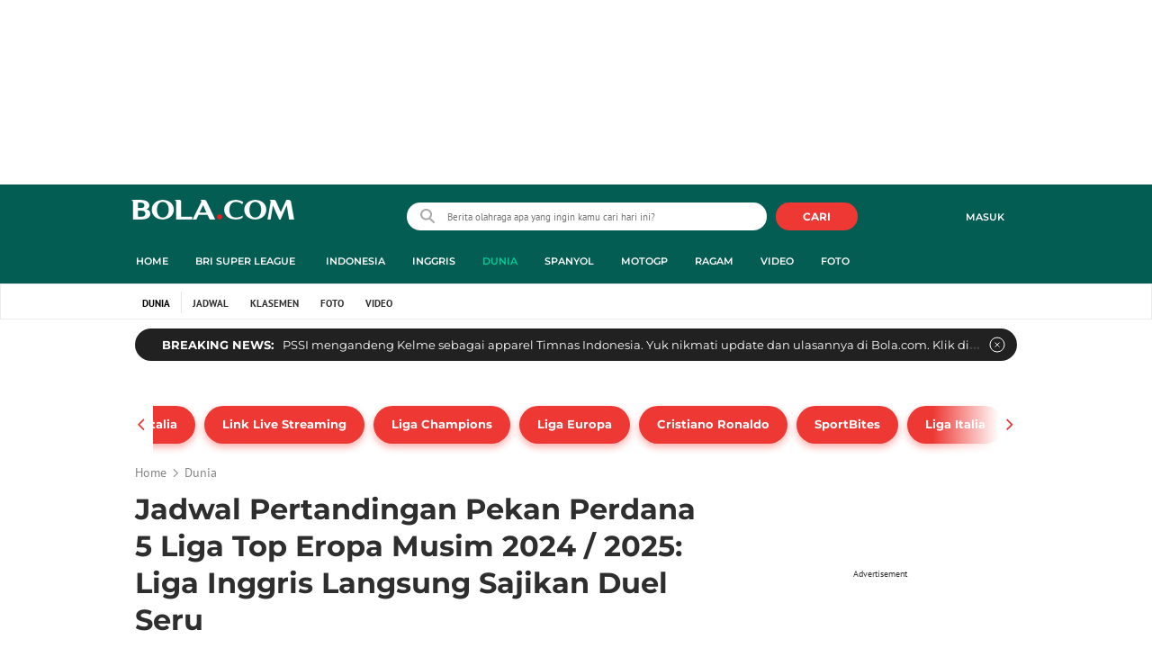

--- FILE ---
content_type: text/html; charset=UTF-8
request_url: https://www.bola.com/dunia/read/5656684/jadwal-pertandingan-pekan-perdana-5-liga-top-eropa-musim-2024-2025-liga-inggris-langsung-sajikan-duel-seru
body_size: 71905
content:
<!DOCTYPE html><html lang="id"><head><title>Jadwal Pertandingan Pekan Perdana 5 Liga Top Eropa Musim 2024 / 2025: Liga Inggris Langsung Sajikan Duel Seru</title><meta charset="utf-8"><meta name="viewport" content="width=device-width, initial-scale=1.0"><meta name="adx:sections" content="dunia"><meta name="title" content="Jadwal Pertandingan Pekan Perdana 5 Liga Top Eropa Musim 2024 / 2025: Liga Inggris Langsung Sajikan Duel Seru"><meta name="description" content="Liga-liga top Eropa musim 2024/2025 akan segera bergulir. Pada pekan perdana, Liga Inggris langsung menyajikan pertandingan seru."><meta name="keywords" content="Liga Inggris, Liga Spanyol, Liga Italia, Premier League, La Liga, Serie A, Jadwal Pertandingan, SportBites"><meta content="index,follow" name="googlebot-news">
<meta content="index,follow" name="googlebot">
<meta name="robots" content="index,follow">
<meta content="Bola.com" name="author">
<meta content="In-Id" http-equiv="content-language">
<meta content="id" name="language">
<meta content="id" name="geo.country">
<meta content="Indonesia" name="geo.placename">
<meta http-equiv="Content-Security-Policy" content="upgrade-insecure-requests">
<meta name="ahrefs-site-verification" content="f0fc43bd1544ebba3e78fc1e77762d498b5372669d65bdbcf5752af599a5d05b">
<meta name="msvalidate.01" content="AB164098494B4EF9CD5F4674201809B8">
<meta name="msvalidate.01" content="8A609C27D3037D0B7DB2F607B5A691B8">
<meta content="7ICmynlB-qVbwPWxU9z3gWcaj4A" name="alexaVerifyID">
<meta name="p:domain_verify" content="71afac4b04c9a2865e98b48664490a79">
<!-- Start FB Instant Article Claim Url--><meta property="fb:pages" content="727534940671821">
<!-- EOF  FB Instant Article Claim Url--><link rel="preconnect" href="https://securepubads.g.doubleclick.net">
<meta name="robots" content="max-image-preview:large">
<meta property="article:published_time" content="2024-08-07T06:30:31+07:00">
<script type="application/ld+json">[{"@context":"https:\/\/schema.org","@type":"NewsArticle","headline":"Jadwal Pertandingan Pekan Perdana 5 Liga Top Eropa Musim 2024 \/ 2025: Liga Inggris Langsung Sajikan Duel Seru","image":["https:\/\/cdn0-production-images-kly.akamaized.net\/VPDKg0sVhTZMp_bXUaXVAQTCao0=\/0x20:1079x628\/1280x720\/filters:quality(75):strip_icc()\/kly-media-production\/medias\/4867115\/original\/044986200_1718717026-Liga_Inggris_-_Ilustrasi_Logo_dan_Piala_Liga_Inggris_2024_2025_copy.jpg"],"datePublished":"2024-08-07T06:30:31+07:00","dateModified":"2024-08-07T06:30:31+07:00","author":[{"@type":"Person","name":"Rizki Hidayat","url":"https:\/\/www.bola.com\/author\/Rizki.Hidayat"}]},{"@context":"https:\/\/schema.org","@type":"BreadcrumbList","itemListElement":[{"@type":"ListItem","position":"1","name":"Bola","item":"https:\/\/www.bola.com"},{"@type":"ListItem","position":"2","name":"Dunia","item":"https:\/\/www.bola.com\/dunia"},{"@type":"ListItem","position":"3","name":"Jadwal Pertandingan Pekan Perdana 5 Liga Top Eropa Musim 2024 \/ 2025: Liga Inggris Langsung Sajikan Duel Seru","item":"https:\/\/www.bola.com\/dunia\/read\/5656684\/jadwal-pertandingan-pekan-perdana-5-liga-top-eropa-musim-2024-2025-liga-inggris-langsung-sajikan-duel-seru"}]}]</script><meta property="og:site_name" content="bola.com"><meta property="og:url" content="https://www.bola.com/dunia/read/5656684/jadwal-pertandingan-pekan-perdana-5-liga-top-eropa-musim-2024-2025-liga-inggris-langsung-sajikan-duel-seru"><meta property="og:title" content="Jadwal Pertandingan Pekan Perdana 5 Liga Top Eropa Musim 2024 / 2025: Liga Inggris Langsung Sajikan Duel Seru"><meta property="og:description" content="Liga-liga top Eropa musim 2024/2025 akan segera bergulir. Pada pekan perdana, Liga Inggris langsung menyajikan pertandingan seru."><meta property="article:modified_time" content="2024-08-07T06:30:31+07:00"><meta property="og:updated_time" content="2024-08-07T06:30:31+07:00"><meta property="fb:app_id" content="441160097212381"><meta property="og:type" content="article"><meta property="og:image" content="https://cdn0-production-images-kly.akamaized.net/bM94_Bhm7Xu_INsPEiiSJvD1688=/0x20:1079x628/1200x675/filters:quality(75):strip_icc():format(jpeg)/kly-media-production/medias/4867115/original/044986200_1718717026-Liga_Inggris_-_Ilustrasi_Logo_dan_Piala_Liga_Inggris_2024_2025_copy.jpg"><meta name="twitter:card" content="summary_large_image"><meta name="twitter:site" content="@bolacomID"><meta name="twitter:creator" content="@bolacomID"><meta name="twitter:title" content="Jadwal Pertandingan Pekan Perdana 5 Liga Top Eropa Musim 2024 / 2025: Liga Inggris Langsung Sajikan Duel Seru"><meta name="twitter:description" content="Liga-liga top Eropa musim 2024/2025 akan segera bergulir. Pada pekan perdana, Liga Inggris langsung menyajikan pertandingan seru."><meta name="twitter:image" content="https://cdn0-production-images-kly.akamaized.net/bM94_Bhm7Xu_INsPEiiSJvD1688=/0x20:1079x628/1200x675/filters:quality(75):strip_icc():format(jpeg)/kly-media-production/medias/4867115/original/044986200_1718717026-Liga_Inggris_-_Ilustrasi_Logo_dan_Piala_Liga_Inggris_2024_2025_copy.jpg"><meta name="twitter:domain" content="bola.com"><meta name="twitter:url" content="https://www.bola.com/dunia/read/5656684/jadwal-pertandingan-pekan-perdana-5-liga-top-eropa-musim-2024-2025-liga-inggris-langsung-sajikan-duel-seru"><script>window.adblockExists=true;</script><script defer async src="https://cdn-production-assets-kly.akamaized.net/builds/advertisement.df330292.js"></script><link rel="dns-prefetch" href="//cdn0-production-assets-kly.akamaized.net"><link rel="dns-prefetch" href="//cdn1-production-assets-kly.akamaized.net"><link rel="dns-prefetch" href="//cdn0-production-images-kly.akamaized.net"><link rel="dns-prefetch" href="//cdn1-production-images-kly.akamaized.net"><link rel="dns-prefetch" href="//cdn-a.production.vidio.static6.com"><link rel="dns-prefetch" href="https://sync.1rx.io"><link rel="dns-prefetch" href="https://ssbsync-global.smartadserver.com"><link rel="dns-prefetch" href="https://targeting.unrulymedia.com"><link rel="dns-prefetch" href="https://code.jquery.com"><link rel="dns-prefetch" href="https://ib.adnxs.com"><link rel="dns-prefetch" href="https://ads.adnuntius.delivery"><link rel="dns-prefetch" href="https://search.spotxchange.com"><link rel="dns-prefetch" href="https://htlb.casalemedia.com"><link rel="dns-prefetch" href="https://plenty.vidio.com"><link rel="dns-prefetch" href="https://imasdk.googleapis.com"><link rel="dns-prefetch" href="https://googleads.g.doubleclick.net"><link rel="dns-prefetch" href="https://prg-apac.smartadserver.com"><link rel="dns-prefetch" href="https://emtek-d.openx.net"><link rel="dns-prefetch" href="https://static-web.prod.vidiocdn.com"><link rel="dns-prefetch" href="https://static-playback.prod.vidiocdn.com"><link rel="dns-prefetch" href="https://ads.pubmatic.com"><link rel="dns-prefetch" href="https://www.googletagmanager.com"><link rel="dns-prefetch" href="https://scripts.jixie.media"><link rel="alternate" type="application/rss+xml" href="https://feed.bola.com/rss/dunia" data-cache-key="https_bola.com:bump:xhp_ui__rss_discover:b5e35bce15b0006841fd87a018e73c2b:567" data-cache-ttl="5" data-component-name="ui:rss-discover"><link rel="alternate" type="application/rss+xml" href="https://feed.bola.com/rss/indonesia"><link rel="alternate" type="application/rss+xml" href="https://feed.bola.com/rss/inggris"><link rel="alternate" type="application/rss+xml" href="https://feed.bola.com/rss/spanyol"><link rel="alternate" type="application/rss+xml" href="https://feed.bola.com/rss/moto-gp"><link rel="alternate" type="application/rss+xml" href="https://feed.bola.com/rss/ragam"><link rel="alternate" type="application/rss+xml" href="https://feed.bola.com/rss/photo"><link rel="preconnect" href="https://cdn-production-assets-kly.akamaized.net/assets/fonts/bola/Montserrat/Montserrat-Regular.ttf" crossorigin /><link rel="preconnect" href="https://cdn-production-assets-kly.akamaized.net/assets/fonts/bola/Montserrat/Montserrat-Bold.ttf" crossorigin /><link rel="preconnect" href="https://cdn-production-assets-kly.akamaized.net/assets/fonts/mobile_bola/PT-Sans/pt-sans-v9-latin-regular.ttf" crossorigin /><link rel="canonical" href="https://www.bola.com/dunia/read/5656684/jadwal-pertandingan-pekan-perdana-5-liga-top-eropa-musim-2024-2025-liga-inggris-langsung-sajikan-duel-seru"><link rel="amphtml" href="https://www.bola.com/amp/5656684/jadwal-pertandingan-pekan-perdana-5-liga-top-eropa-musim-2024-2025-liga-inggris-langsung-sajikan-duel-seru" data-component-name="amp:html:link"><link rel="apple-touch-icon" sizes="57x57" href="https://cdn-production-assets-kly.akamaized.net/assets/images/bola/favicons/apple-touch-icon-57x57.png?v=3"><link rel="apple-touch-icon" sizes="60x60" href="https://cdn-production-assets-kly.akamaized.net/assets/images/bola/favicons/apple-touch-icon-60x60.png?v=3"><link rel="apple-touch-icon" sizes="72x72" href="https://cdn-production-assets-kly.akamaized.net/assets/images/bola/favicons/apple-touch-icon-72x72.png?v=3"><link rel="apple-touch-icon" sizes="76x76" href="https://cdn-production-assets-kly.akamaized.net/assets/images/bola/favicons/apple-touch-icon-76x76.png?v=3"><link rel="apple-touch-icon" sizes="114x114" href="https://cdn-production-assets-kly.akamaized.net/assets/images/bola/favicons/apple-touch-icon-114x114.png?v=3"><link rel="apple-touch-icon" sizes="120x120" href="https://cdn-production-assets-kly.akamaized.net/assets/images/bola/favicons/apple-touch-icon-120x120.png?v=3"><link rel="apple-touch-icon" sizes="144x144" href="https://cdn-production-assets-kly.akamaized.net/assets/images/bola/favicons/apple-touch-icon-144x144.png?v=3"><link rel="apple-touch-icon" sizes="152x152" href="https://cdn-production-assets-kly.akamaized.net/assets/images/bola/favicons/apple-touch-icon-152x152.png?v=3"><link rel="apple-touch-icon" sizes="180x180" href="https://cdn-production-assets-kly.akamaized.net/assets/images/bola/favicons/apple-touch-icon-180x180.png?v=3"><link rel="icon" type="image/png" href="https://cdn-production-assets-kly.akamaized.net/assets/images/bola/favicons/favicon-32x32.png?v=3" sizes="32x32"><link rel="icon" type="image/png" href="https://cdn-production-assets-kly.akamaized.net/assets/images/bola/favicons/android-chrome-192x192.png?v=3" sizes="192x192"><link rel="icon" type="image/png" href="https://cdn-production-assets-kly.akamaized.net/assets/images/bola/favicons/favicon-96x96.png?v=3" sizes="96x96"><link rel="icon" type="image/png" href="https://cdn-production-assets-kly.akamaized.net/assets/images/bola/favicons/favicon-16x16.png?v=3" sizes="16x16"><link rel="manifest" href="https://cdn-production-assets-kly.akamaized.net/assets/images/bola/favicons/manifest.json?v=3"><link rel="shortcut icon" href="https://cdn-production-assets-kly.akamaized.net/assets/images/bola/favicons/favicon.ico?v=3"><meta name="msapplication-TileColor" content="#da532c"><meta name="msapplication-TileImage" content="https://cdn-production-assets-kly.akamaized.net/assets/images/bola/favicons/mstile-144x144.png?v=3"><meta name="msapplication-config" content="https://cdn-production-assets-kly.akamaized.net/assets/images/bola/favicons/browserconfig.xml?v=3"><meta name="theme-color" content="#ffffff"><link rel="stylesheet" type="text/css" href="https://cdn-production-assets-kly.akamaized.net/builds/bola.e95a1247.css" /><link rel="preload" as="style" onload="this.onload=null;this.rel='stylesheet'" id="custom-style" type="text/css" href="https://cdn-production-assets-kly.akamaized.net/custom_scripts/20260122142909.desktop.bola.css" /><noscript><link rel="stylesheet" href="https://cdn-production-assets-kly.akamaized.net/custom_scripts/20260122142909.desktop.bola.css" id="custom-style"></noscript><script>function ready(fn) {if (document.readyState != 'loading'){fn();} else {document.addEventListener('DOMContentLoaded', fn);}}</script><script src="https://ajax.googleapis.com/ajax/libs/jquery/2.1.0/jquery.min.js"></script><script type="text/javascript" data-component-name="script:local-jquery">window.jQuery || document.write("<script src='https://www.bola.com/assets/javascripts/vendor/jquery.min.js'><\/script>"); </script><script>window.dataLayer = window.dataLayer || [];</script><script type="text/javascript">var liputan6_id_site_id = "5";
var liputan6_id_client_id = "7";
var liputan6_id_client_token = "061a0cc36a8b8fff0399ba98347ae2a3";</script><script>(function(w,d,s,l,i){w[l]=w[l]||[];w[l].push({'gtm.start':
new Date().getTime(),event:'gtm.js'});var f=d.getElementsByTagName(s)[0],
j=d.createElement(s),dl=l!='dataLayer'?'&l='+l:'';j.async=true;j.src=
'https://www.googletagmanager.com/gtm.js?id='+i+dl;f.parentNode.insertBefore(j,f);
})(window,document,'script','dataLayer','GTM-WCLF9JK');</script><!--[if lte IE 8]><script   type="text/javascript" src="https://cdn-production-assets-kly.akamaized.net/builds/html5shiv.8d229fe9.js"></script><![endif]--><script type="text/javascript"> window.kmklabs = {};  window.kmklabs.env = 'production';  window.kmklabs.baseAssetsUrl = 'https://cdn-production-assets-kly.akamaized.net/assets';  window.kmklabs.gtm = {"articleId":5656684,"articleTitle":"jadwal-pertandingan-pekan-perdana-5-liga-top-eropa-musim-2024-2025-liga-inggris-langsung-sajikan-duel-seru","category":"article","editors":"Rizki Hidayat","editorialType":"editorial","embedVideo":"no","pageTitle":"Jadwal Pertandingan Pekan Perdana 5 Liga Top Eropa Musim 2024 \/ 2025: Liga Inggris Langsung Sajikan Duel Seru - Dunia Bola.com","publicationDate":"2024-08-07","publicationTime":"06:30:31","subCategory":"dunia","subSubCategory":"dunia","tag":"Liga Inggris|Liga Italia|La Liga|Serie A|Liga Spanyol|Premier League|Jadwal Pertandingan|SportBites","authors":{"type":"author","names":"Rizki Hidayat"},"numberOfWords":510,"enabled":true,"log":false,"imageCreation":false,"type":"TextTypeArticle","videos":[],"photos":{"photo_1":{"photo_id":4867115,"create_date":"18-06-2024","photographer":"Adreanus Titus","photo_type":"article"},"photo_2":{"photo_id":4867112,"create_date":"18-06-2024","photographer":"Adreanus Titus","photo_type":"article"},"photo_3":{"photo_id":4887267,"create_date":"09-07-2024","photographer":"Adreanus Titus","photo_type":"article"},"photo_4":{"photo_id":3538809,"create_date":"12-08-2021","photographer":"Adreanus Titus","photo_type":"article"},"photo_5":{"photo_id":4836085,"create_date":"19-05-2024","photographer":"","photo_type":"article"},"photo_6":{"photo_id":4829623,"create_date":"13-05-2024","photographer":"Liputan6.com","photo_type":"article"}},"partner":"","isSEO":false,"reporters":"Rizki Hidayat","photographers":"Adreanus Titus, Liputan6.com","isLiveReport":false,"liveReportTag":"","brand":"","videoSource":"","content_ai":0,"isTableOfContent":false,"nais_creator":"","isArticleReference":false,"team_id":"","special_content_id":"","isFeature":false};  window.kmklabs.visitor = {"publicationDate":"2024-08-07","publicationTime":"06:30:31","tag":["liga inggris","liga italia","la liga","serie a","liga spanyol","premier league","jadwal pertandingan","sportbites"],"subCategory":"dunia","subSubCategory":"","type":"TextTypeArticle","pageType":"ReadPage","age":"","gender":"","title":"jadwal-pertandingan-pekan-perdana-5-liga-top-eropa-musim-2024-2025-liga-inggris-langsung-sajikan-duel-seru","platform":"Desktop","site":"bola.com","isAdultContent":false};  window.kmklabs.platform = 'Desktop';  window.kmklabs.pageType = 'ReadPage';  window.kmklabs.channel = {"id":567,"name":"Dunia","full_slug":"dunia"};  window.kmklabs.listSubChannel = [];  window.kmklabs.category = {"id":567,"name":"Dunia","full_slug":"dunia"};  window.kmklabs.article = {"id":5656684,"title":"Jadwal Pertandingan Pekan Perdana 5 Liga Top Eropa Musim 2024 \/ 2025: Liga Inggris Langsung Sajikan Duel Seru","type":"TextTypeArticle","shortDescription":"Liga-liga top Eropa musim 2024\/2025 akan segera bergulir. Pada pekan perdana, Liga Inggris langsung menyajikan pertandingan seru.","keywords":"Liga Inggris,Liga Spanyol,Liga Italia,Premier League,La Liga,Serie A,Jadwal Pertandingan,SportBites","isAdvertorial":false,"isMultipage":true,"isAdultContent":false,"isDisableinteractions":false,"verifyAge":false,"publishDate":"2024-08-07 06:30:31","main_keyword":""};  window.kmklabs.site = 'bola.com';  window.kmklabs.dmpSegments = []; window.kmklabs.multiplePageCount = 6; window.kmklabs.tag = {"is_topic":false,"name":"Liga Inggris|Liga Italia|La Liga|Serie A|Liga Spanyol|Premier League|Jadwal Pertandingan|SportBites","slug":"liga-inggris|liga-italia|la-liga|serie-a|liga-spanyol|premier-league|jadwal-pertandingan|sportbites","topic_type":""}; window.gaPrefix = "ReadPage::Dunia";
 window.kmklabs.toggle = {"disableVirtualpvPhoto":false,"lip6DelayPaging":false,"checkDuplicateCms":false,"cmsCheckAllTag":false,"lip6NoPageLoad":true,"disableVirtualPVFimela":true,"editorForMediaDescription":true,"updateGaLiputan":true,"parameterURL":true,"parameterURLIndex":false,"adminOtosiaSubdomain":false,"multipleAISource":true,"newLiveReport":true,"autoSaveArticle":true,"newRuleRatingRecipe":false,"liputan62025Theme":true,"liputan62025ThemeByParam":false,"enableSmartSearch":false,"seamlessPaging":true,"pagination2Page":true}; </script><script defer  type="text/javascript" src="https://cdn-production-assets-kly.akamaized.net/builds/gtm.f8aa0d37.js"></script><script type="text/javascript"><!-- Page-hiding snippet (recommended)  -->
(function(a,s,y,n,c,h,i,d,e){s.className+=' '+y;h.start=1*new Date;
h.end=i=function(){s.className=s.className.replace(RegExp(' ?'+y),'')};
(a[n]=a[n]||[]).hide=h;setTimeout(function(){i();h.end=null},c);h.timeout=c;
})(window,document.documentElement,'async-hide','dataLayer',4000,
{'GTM-T8TZLMM':true});


(function(i,s,o,g,r,a,m){i['GoogleAnalyticsObject']=r;i[r]=i[r]||function(){
(i[r].q=i[r].q||[]).push(arguments)},i[r].l=1*new Date();a=s.createElement(o),
m=s.getElementsByTagName(o)[0];a.async=1;a.src=g;m.parentNode.insertBefore(a,m)
})(window,document,'script','https://www.google-analytics.com/analytics.js','ga');

ga('create', 'UA-47200845-28', 'auto', {allowLinker: true, cookieDomain: 'bola.com'});
ga('require', 'linkid', 'linkid.js');
ga('require', 'displayfeatures');
ga('require', 'GTM-T8TZLMM');
// ga('kmkGATracker.send', 'pageview', url);


(function() {
var url = location.pathname + location.search;

window.kmklabs = window.kmklabs || window.info;

  if(window.kmklabs && window.kmklabs.article) {
    if(window.kmklabs.article.isAdvertorial) {
      url += '?adv=1';
    }
  }
/*
 ga('create', 'UA-47200845-28', 'auto');
 ga('send', 'pageview', url);
*/

window.kmklabs.featureToggle = {};
window.kmklabs.featureToggle.gaSendPageview = false;
window.kmklabs.featureToggle.gaSendEventNative = false;

})();

$('.navbar--top--logo__image').attr('src', 'https://cdn1-production-assets-kly.akamaized.net/logos/417/original/072063500_1651332499-logo-bola-new-mobile.png');

document.addEventListener("DOMContentLoaded", function() {
    if (window.kmklabs?.gtm?.pageTitle === 'home') {
        const __innerContainer = document.querySelector('.container-article-bottom .inner-container-article');
        const __wsc = document.querySelector('.wsc[data-position="1"]');
        
        // Prepend WSC element
        if (__innerContainer && __wsc) {
            __innerContainer.prepend(__wsc);
        }
    }

    const __element = document.querySelector('.container-aside-bottom');
    const __elements = document.querySelectorAll('.content-promotion--sts__wrapper[data-position="STS1"] .article-snippet--small__item');
    const __element2 = __elements[__elements.length - 1];

    if (!__element || __element2 === undefined) {
        return;    
    }

    const __positionElement = __element.getBoundingClientRect().top + window.scrollY;
    const __positionElement2 = __element2.getBoundingClientRect().top + window.scrollY;

    let __additionalMargin = 0;
    if (window.kmklabs?.gtm?.pageTitle === 'home') {
        //__additionalMargin = 270;
    }

    if (__positionElement <= (__positionElement2+130+__additionalMargin)) {
        var __marginTop = (130 + __positionElement2) - __positionElement;
        __element.setAttribute('style', 'margin-top: '+ __marginTop +'px;');
    }

});

</script>

<style>
#div-gpt-ad-bolacom-billboard-oop,
.article-ad.article-ad_ad-lb,
.channel-ad.channel-ad_ad-lb,
#div-gpt-ad-sc-paging-placeholder {
    /*background-color: #FFFFFF;*/
}
#div-gpt-ad-bolacom-billboard-oop {
    min-height: 200px;
    min-width: 980px;
}
#div-gpt-ad-bolacom-lb {
    background-color: #FFFFFF;
    min-height: 250px;
    min-width: 970px;
    display: flex;
}
.article-ad.article-ad_ad-lb,
.channel-ad.channel-ad_ad-lb {
    min-height: 250px;
    min-width: 970px;
}
#div-gpt-ad-sc-paging-placeholder,
div#div-gpt-ad-sc-placeholder {
    min-height: 270px;
    min-width: 270px;
}
</style>

<style>body{font-family: "PT Sans", arial, sans-serif !important;}</style>

<style>
@font-face{font-family:Montserrat;src:url('https://preview-kly.akamaized.net/fonts/Montserrat/Montserrat-Regular.ttf') format('truetype');font-weight:400;font-style:normal}@font-face{font-family:Montserrat;src:url('https://preview-kly.akamaized.net/fonts/Montserrat/Montserrat-Medium.ttf') format('truetype');font-weight:500;font-style:normal}@font-face{font-family:Montserrat;src:url('https://preview-kly.akamaized.net/fonts/Montserrat/Montserrat-SemiBold.ttf') format('truetype');font-weight:600;font-style:normal}@font-face{font-family:Montserrat;src:url('https://preview-kly.akamaized.net/fonts/Montserrat/Montserrat-Bold.ttf') format('truetype');font-weight:700;font-style:normal}#photo-gallery-latest .box--header .box--header__title,#photo-gallery-latest .gallery .gallery--grid .gallery--grid__item .gallery--grid--photo .gallery--grid--photo__title .gallery--grid--photo__title-link,#popular-articles .box--header .box--header__title,.adult-popup__age,.adult-popup__header,.adult-popup__message,.adult-popup__next,.adult-popup__quit,.article-content-body__item-break-index,.article-content-body__item-title,.article-snippet--big__link,.article-snippet--numbered__category,.article-snippet--numbered__number,.article-snippet--numbered__wrapper,.article-snippet--small__title,.articles--featured--item__category,.articles--grid--item__category,.articles--headlines--item__media-count,.articles--headlines--item__title,.articles--index-button__link,.articles--iridescent-list--photo-item__category,.articles--iridescent-list--photo-item__title,.articles--iridescent-list--popular-photos-item__bottom-title,.articles--iridescent-list--popular-photos-item__main-title,.articles--iridescent-list--popular-photos-item__title,.articles--iridescent-list--popular-videos-item__bottom-link,.articles--iridescent-list--popular-videos-item__main-link,.articles--iridescent-list--popular-videos-item__title,.articles--iridescent-list--text-item__category,.articles--iridescent-list--text-item__title,.articles--iridescent-list--text-item__title-link .articles--iridescent-list--text-item__title-link-text,.articles--iridescent-list--video-item__category,.articles--iridescent-list--video-item__title,.articles--media-layer__count,.articles--rows--item__category,.articles--rows--item__title,.articles--search-filter__list-wrapper,.articles--search-filter__title-text,.asides--livestreaming--list-item__link,.asides--livestreaming--list-item__live,.asides--livestreaming--list-item__title,.asides--livestreaming__button,.asides--livestreaming__see-all,.asides--livestreaming__title,.asides--trending-tags .tag-snippet .tag-snippet__link,.authentication--login__heading,.authentication--login__social-media-title,.authentication--password-reset--form__submit,.authentication--password-reset__header,.authentication--password-reset__header_success,.authentication--popup__header,.authentication--register__heading,.authentication--register__social-media-title,.autocorrect,.baca-juga,.baca-juga .baca-juga__list li a,.baca-juga__header,.back-link__item-channel,.back-link__item-title,.box--header__title,.breaking-news,.breaking-news-with-brand__content-text,.categories-indeks .ui-datepicker,.comments--form__submit,.comments--header__title,.comments--list--item__author-link,.comments--list--item__dislike-count,.comments--list--item__like-count,.content-promotion--header-stm__title,.content-promotion--header-sts__title,.content-promotion--stm__link,.content-promotion--sts__title,.content-promotion__sportylife .article-snippet--big__link,.content-promotion__sportylife .article-snippet--small__title .article-snippet__link,.content-promotion__sportylife .content-promotion--header-sts__link-title,.desktop--header__title,.desktop--header__title-text,.enamplus-gateway__logo,.enamplus-gateway__title,.error-message--popular-articles__text-title,.error-message--popular-articles__title,.error-message__button,.error-message__caption,.footer,.footer--nav-list,.form-group,.form-group .form-label,.form-group .form-submit,.gallery--grid--photo__count,.gallery--grid--photo__title-link,.gallery--grid--video__title-link,.gallery--headlines--aside--photo__count,.gallery--headlines--aside--photo__figure-caption,.gallery--headlines--aside--photo__figure-caption-link,.gallery--headlines--aside--video__figure-caption-link,.gallery--headlines--featured--photo__caption,.gallery--headlines--featured--photo__count,.gallery--headlines--featured--video__caption,.heading-bar h2,.heading-bar h3,.heading-bar h5,.headline--bottom-slider__item_title,.headline--bottom-slider__title,.headline--livestreaming__live,.headline--livestreaming__main-title,.headline--main__related-item-link,.headline--main__related-title,.headline--main__title,.hentry .related-news header.title h2,.highlights-grid-item__header-date,.highlights-grid-item__header-league,.highlights-grid-item__title-wrap,.highlights-slider-item__header-date,.highlights-slider-item__header-league,.highlights-slider-item__title-wrap,.highlights-slider__header-link,.highlights-slider__header-title,.indeks--channel-filter,.indeks-header-timespan-arrow,.indeks-header-timespan-arrow-active,.indeks-header-title,.live--streaming__title,.live--streaming__versus,.livereport--breaking-news,.livereport--headline__description,.livereport--headline__head__content__date,.livereport--headline__head__content__logo,.livereport--headline__head__content__title,.livereport--key-moment__head-title,.livereport--key-moment__list-item,.livereport--streamline__clock,.livereport--streamline__content p,.livereport--streamline__copylink,.livereport--streamline__copylink--success,.livereport--streamline__date,.livereport--streamline__link,.livereport--streamline__title,.livereport-gateway--item__header-title,.livereport-gateway--item__list-item--date,.livereport-gateway--item__list-item--desc,.livereport-gateway--item__list-item--title,.livereport-gateway--item__read-more--link,.livereport-gateway--item__time,.livereport-gateway--main__content__date,.livereport-gateway--main__content__logo,.livereport-gateway--main__content__title,.livereports--list--item__tag,.livereports--list--item__title,.navbar--menu--item__link,.navbar--menu--item__more-item-link,.navbar--menu--item__more-sub-menu .navbar--menu--item__link,.navbar--top--network-grid__connect-title,.navbar--top--network-grid__network-title,.navbar--top--search__icon,.navbar--top--user-dropdown__login,.photo--new-berita-terkini .box--header .box--header__title,.photo--new-berita-terkini .gallery .gallery--grid .gallery--grid__item .gallery--grid--photo .gallery--grid--photo__title .gallery--grid--photo__title-link,.photogalleries.index.category-photo .gallery--headlines--featured--photo__caption,.popular--photo__title-link,.popular--video__title-link,.profile--activity__title,.profile--article--figure__duration,.profile--article--figure__icon-photo,.profile--article--header__title,.profile--article--header_big .profile--article--header__title,.profile--articles__title,.profile--form__group,.profile--form__title,.profile-articles .media-heading a,.profile__button,.profile__change-banner,.profile__fullname,.promotion-link__item-channel,.promotion-link__item-title,.reactions--item__count,.reactions__title,.read-page--credits__header,.read-page--header--title,.read-page--photo-tag--header__title,.read-page--social-share__header,.read-page--social-share__share-count-label,.recommendations--grid--item__box-title,.recommendations--list--item__link,.recommendations__title,.related-news__box-title,.related-news__title,.relateds-slow--grid--item__box-title,.relateds-slow--list--item__link,.relateds-slow__title,.search-not-found__notice,.search-popup,.search-results__header-text,.simple-pagination__next-link,.simple-pagination__page-number .simple-pagination__page-number-link_active,.simple-pagination__page-number-link,.tags--article--grid--header__title,.tags--article--row--header__category-link,.tags--article--row--header__title,.tags--aside-filter__container .tags--aside-filter__time-title,.tags--aside-filter__container ul,.tags--aside-gallery--item_foto .tags--aside-gallery--item__title,.tags--aside-gallery__media,.tags--aside-gallery_foto .tags--aside-gallery__media,.tags--aside-gallery_video .tags--aside-gallery--item__title,.tags--box,.tags--box--item__name,.tags--header__title,.tags--quick-links__item,.tags--snippet__link .tags--snippet__name,.tags--tab,.topics--aside--relateds--item__title,.topics--aside--relateds__title-header,.topics--header-aside__detail .topics--header-aside__title,.topics--popover__more-link,.topics--popover__title,.topics--popover__type,.trending-prominences--item__title,.trending-prominences--list__title,.widget,.widget--articles--item__title,.widget--navbar--item__link,.widget--navbar__btn-next-link,.widget-article .widget-item .images-count,.widget-article .widget-title h3,a.article-snippet__link,a.ui--a.articles--iridescent-list--photo-item__overlay-link,header.title h3{font-family:Montserrat,"PT Sans",arial,sans-serif!important}
</style>

<script>; window.gaSendEvent = function(event, category, action, label, fieldsObject) {
    window.ga && window.ga('kmkGATracker.send', 'event', category, action, label, fieldsObject);
}; window.clickEvent = function (category, action, label){
    window.ga && window.ga('kmkGATracker.send','event', category, action, label);
}; </script><style>
    div.advertisement-placeholder {
        text-align: center;
        padding-bottom: 20px;
        display: flex;
        flex-direction: column;
        justify-content: center;
    }
    div.advertisement-text p {
        margin: 0;
        font-family: Open Sans;
        font-style: normal;
        font-weight: normal;
        font-size: 10px;
        line-height: 20px;
        color: #999999;
    }
    div.advertisement-banner {
        margin: 0px auto;
    }
    div#div-gpt-ad-sc-placeholder, div#div-gpt-ad-sc-paging-placeholder {
        min-height: 270px;
    }
    div#div-gpt-ad-hp-placeholder, div#div-gpt-ad-hp2-placeholder {
        min-height: 620px;
    }
    div#div-gpt-ad-sc-placeholder div.advertisement-banner {
        margin: 0px auto;
    }
    div#div-gpt-ad-mgid-inarticle-placeholder{
        background: #F5F5F5;
        padding-bottom: unset !important;
        min-height: 225px;
    }
    div#div-gpt-ad-mgid-underarticle-placeholder{
        background: #F5F5F5;
        padding-bottom: unset !important;
        min-height: 480px;
    }
</style></head><body class="articles show category-dunia immersive"><noscript><iframe src="https://www.googletagmanager.com/ns.html?id=GTM-WCLF9JK" height="0" width="0" style="display:none;visibility:hidden"></iframe></noscript><div id="fb-root"></div><div id="modal-login" role="dialog" class="modal fade" aria-hidden="true"></div><!-- temporary make this to xbt block, cause there still no asset for popup in clickdoctor --><div class="authentication--popup" data-component-name="desktop:authentication:popup"><div class="authentication--popup__background"></div><div class="authentication--popup__content"><div class="authentication--popup__header">Sukses</div><div class="authentication--popup__image"></div><p class="authentication--popup__info"></p><div class="authentication--popup__close" id="popup-close"><i class="i-close-login"></i></div></div></div>
          <!-- START KLY BILLBOARD -->
          <!-- /36504930/www.bola.com/dfp-billboard -->
          <div id='div-gpt-ad-bolacom-billboard-oop' data-info='ad'></div>
          <!-- END KLY BILLBOARD -->
        <div class="container-wrapper"><header class="site-header fixed-header" role="banner"><div class="js-header-wrapper"><div class="navbar--top" role="navigation" data-component="desktop:navbar:top" data-component-name="desktop:navbar:top"><div class="navbar--top__wrapper"><script id="js_channelName" type="text/json">"Dunia"</script><div id="user-menu-container" data-login-url="https://www.liputan6.id/login/application?client_id=4&amp;client_secret=78ba6e06431d9b58194e4c63627db5b0&amp;thirdparty=1&amp;redirect=https%3A%2F%2Fwww.bola.com%2Fauth%2Fyouniverse%2Fsuccess" class="navbar--top__user-menu top-user-menu"><ul class="navbar-right woi-shared-header-menu"></ul></div><p class="navbar--top--logo__site-title" itemprop="name" data-cache-key="https_bola.com:bump:207f21411ec197eade52d8c36169d485::top-logo-logo::0" data-cache-ttl="120" data-component-name="desktop:navbar:top:logo"><a class="navbar--top--logo__link" itemprop="url" href="https://www.bola.com"><img class="navbar--top--logo__image" src="https://cdn1-production-assets-kly.akamaized.net/logos/417/original/074413400_1743990287-088312500_1689840195-bolacom.png" alt="logo">bola</a></p><div class="navbar--top--search" data-component-name="desktop:navbar:top:search"><form id="search" class="navbar--top--search__form" role="search" method="get" action="https://www.bola.com/search" autocomplete="off"><input class="navbar--top--search__input" type="text" value="" name="q" id="q" placeholder="Berita olahraga apa yang ingin kamu cari hari ini?" maxlength="100"><i class="i-search-2 navbar--top--search__left-icon"></i><button class="navbar--top--search__button" type="submit"><i class="navbar--top--search__icon i-search"></i><span class="navbar--top--search__icon">CARI</span></button><div class="navbar--top--search__context-menu"><div class="navbar--top--search__context-menu-autocomplete" style="display:none;"></div><div class="navbar--top--search__context-menu-instant-search" style="display:none;"></div><div class="navbar--top--search__context-menu-history" style="display:none;"></div><div class="navbar--top--search__context-menu-popular" style="display:none;"></div></div></form></div></div></div></div><div class="navbar--menu " data-slim="true" data-component="desktop:navbar:menu" data-cache-key="https_bola.com:bump:xhp_desktop__navbar__menu:b7dcfa4e5fae025e25591870358108bd:35:App\Publishing\Lib\Collections\Categories\Navigation:bola::94128f136c92f00f9c07709d6e40b140:cat_id#567" data-cache-ttl="120" data-component-name="desktop:navbar:menu"><div class="container navbar--menu__list-wrapper js-parent-more-menu"><ul class="navbar--menu__list js-more-menu js-top-nav-list"><li id="logo-slim-list-item" class="navbar--menu--item navbar--menu--item_logo-slim"><a class="navbar--menu--item__link navbar--menu--item__link_logo-slim js-navbar-item-slim-link" href="https://www.bola.com" title="home" aria-label="home menu"><i class="i-logo-slim navbar--menu__logo-slim"></i></a></li><li id="channel-all" class="navbar--menu--item"><a class="navbar--menu--item__link js-navbar-item-link" href="https://www.bola.com" title="home" aria-label="home menu">Home</a></li><li id="category-423" class="navbar--menu--item" data-component-name="desktop:navbar:menu:item"><a class="ui--a js-navbar-channel navbar--menu--item__link js-navbar-item-link" href="https://www.bola.com/indonesia" title="Indonesia" data-channel="Indonesia" data-gtm-channel="indonesia" aria-label="indonesia menu">Indonesia</a></li><li id="category-420" class="navbar--menu--item" data-component-name="desktop:navbar:menu:item"><a class="ui--a js-navbar-channel navbar--menu--item__link js-navbar-item-link" href="https://www.bola.com/inggris" title="Inggris" data-channel="Inggris" data-gtm-channel="inggris" aria-label="inggris menu">Inggris</a></li><li id="category-567" class="navbar--menu--item" data-component-name="desktop:navbar:menu:item"><a class="ui--a js-navbar-channel navbar--menu--item__link js-navbar-item-link navbar--menu--item__link_active" href="https://www.bola.com/dunia" title="Dunia" data-channel="Dunia" data-gtm-channel="dunia" aria-label="dunia menu">Dunia</a></li><li id="category-421" class="navbar--menu--item" data-component-name="desktop:navbar:menu:item"><a class="ui--a js-navbar-channel navbar--menu--item__link js-navbar-item-link" href="https://www.bola.com/spanyol" title="Spanyol" data-channel="Spanyol" data-gtm-channel="spanyol" aria-label="spanyol menu">Spanyol</a></li><li id="category-485" class="navbar--menu--item" data-component-name="desktop:navbar:menu:item"><a class="ui--a js-navbar-channel navbar--menu--item__link js-navbar-item-link" href="https://www.bola.com/moto-gp" title="MotoGP" data-channel="MotoGp" data-gtm-channel="moto-gp" aria-label="motogp menu">MotoGP</a></li><li id="category-486" class="navbar--menu--item" data-component-name="desktop:navbar:menu:item"><a class="ui--a js-navbar-channel navbar--menu--item__link js-navbar-item-link" href="https://www.bola.com/ragam" title="Ragam" data-channel="Ragam" data-gtm-channel="ragam" aria-label="ragam menu">Ragam</a></li><li id="category-419" class="navbar--menu--item" data-component-name="desktop:navbar:menu:item"><a class="ui--a js-navbar-channel navbar--menu--item__link js-navbar-item-link" href="https://enamplus.liputan6.com/bola" title="Video" data-channel="Video" data-gtm-channel="video" aria-label="video menu">Video</a></li><li id="category-418" class="navbar--menu--item" data-component-name="desktop:navbar:menu:item"><a class="ui--a js-navbar-channel navbar--menu--item__link js-navbar-item-link" href="https://www.bola.com/photo" title="Foto" data-channel="Photo" data-gtm-channel="photo" aria-label="foto menu">Foto</a></li></ul><div class="navbar--menu__right-panel"><div class="navbar--menu__search-wrapper"><div class="navbar--menu__search-button"><i class="navbar--menu__search-icon i-search-2"></i></div><div class="navbar--menu__search-form-container"><form id="search" class="navbar--menu__search-form" role="search" method="get" action="https://www.bola.com/search"><input class="navbar--menu__search-input" type="text" value="" name="q" id="q" placeholder="Cari di bola.com" autocomplete="off"></form></div></div></div></div></div></header><section id="breaking-news" class="breaking-news breaking-news_hide" data-component="desktop:breaking-news" data-cache-key="https_bola.com:bump:xhp_desktop__breaking_news::c4cbec2ba344b13f7b1700c0185b5055::567" data-cache-ttl="4" data-component-name="desktop:breaking-news"><div class="breaking-news__container"><span class="breaking-news__title">BREAKING NEWS:</span><span class="breaking-news__content"><a class="breaking-news__link breaking-news__click" href="https://www.bola.com/indonesia/read/6263682/breaking-news-kelme-resmi-jadi-sponsor-apparel-baru-timnas-indonesia">PSSI mengandeng Kelme sebagai apparel Timnas Indonesia. Yuk nikmati update dan ulasannya di Bola.com. Klik di sini!</a></span></div><div class="breaking-news__close"><i class="breaking-news__close-icon i-close-circle"></i></div></section><div class="container" id="flash-message"></div><div class="container-fluid"><div id="skinads" data-info="ad"><div class="article-ad article-ad_ad-sl" data-ad-type="sl" data-info="ad" data-component-name="desktop:article-ad"></div><div class="article-ad article-ad_ad-sr" data-ad-type="sr" data-info="ad" data-component-name="desktop:article-ad"><!-- START KLY SKINAD -->
<!-- /36504930/www.bola.com/dfp-skinad -->
<div id='div-gpt-ad-bolacom-skinad-oop' data-info='ad'></div>
<!-- END KLY SKINAD --></div></div></div><div id="billboard-ad" data-info="ad"><div class="article-ad article-ad_ad-lb" data-ad-type="lb" data-info="ad" data-component-name="desktop:article-ad"><!-- START KLY IMMERSIVE -->
  <div id='div-gpt-ad-bolacom-immersive-oop' data-info='ad'></div>
<!-- END KLY IMMERSIVE -->

<!-- START KLY LEADERBOARD -->
<!-- /36504930/www.bola.com/dfp-lb -->
<!-- <div id='div-gpt-ad-bolacom-lb'></div>
<div id='div-gpt-ad-bolacom-lb-direct-oop'></div> -->
<!-- END KLY LEADERBOARD --></div></div><div id="otp" data-info="ad"><div class="article-ad article-ad_ad-otp" data-ad-type="otp" data-info="ad" data-component-name="desktop:article-ad"><!-- REVIVE - www.bola.com - Showcase Outstream -->
<ins data-revive-zoneid="146" data-revive-id="826a5a6d8734276706a6e7f9fac6fabb"></ins>

<!-- START KLY POP UP -->
<!-- /36504930/www.bola.com/dfp-popup -->
<div id='div-gpt-ad-bolacom-popup-oop' data-info='ad'></div>
<!-- END KLY POP UP -->
</br>
<!-- START KLY BALLON -->
<!-- /36504930/www.bola.com/dfp-balloon -->
<div id='div-gpt-ad-bolacom-balloon-oop' style="position:fixed;bottom:0;left:0;z-index: 999;width: 80px;" data-info='ad'></div>
<!-- END KLY BALLON -->

<!-- START KLY NEWSTAG -->
<!-- /36504930/www.bola.com/dfp-newsTag1 -->
<div id='div-gpt-ad-bolacom-newsTag1-oop' data-info='ad'></div>
<!-- END KLY NEWSTAG -->


<!-- START KLY HEADLINE1 -->
<!-- /36504930/www.bola.com/dfp-headline1 -->
<div id='div-gpt-ad-bolacom-dfp-headline1-oop' data-info='ad'></div>
<!-- END KLY HEADLINE1 -->

<!-- START KLY HEADLINE2 -->
<!-- /36504930/www.bola.com/dfp-headline2 -->
<div id='div-gpt-ad-bolacom-dfp-headline2-oop' data-info='ad'></div>
<!-- END KLY HEADLINE2 -->

<!-- START KLY HEADLINE3 -->
<!-- /36504930/www.bola.com/dfp-headline3 -->
<div id='div-gpt-ad-bolacom-dfp-headline3-oop' data-info='ad'></div>
<!-- END KLY HEADLINE3 -->

<!-- START KLY INARTICLE -->
<!-- /36504930/www.bola.com/dfp-inarticle -->
<div id='div-gpt-ad-bolacom-inarticle-oop' data-info='ad'></div>
<!-- END KLY INARTICLE -->

<!-- START KLY NATIVEOUT -->
<!-- /36504930/www.bola.com/dfp-nativeOut1 -->
<div id='div-gpt-ad-bolacom-dfp-nativeOut1-oop' data-info='ad'></div>
<!-- /36504930/www.bola.com/dfp-nativeOut4 -->
<div id='div-gpt-ad-bolacom-dfp-nativeOut4-oop' data-info='ad'></div>
<!-- /36504930/www.bola.com/dfp-nativeOut8 -->
<div id='div-gpt-ad-bolacom-dfp-nativeOut8-oop' data-info='ad'></div>
<!-- /36504930/www.bola.com/dfp-nativeOut12 -->
<div id='div-gpt-ad-bolacom-dfp-nativeOut12-oop' data-info='ad'></div>
<!-- END KLY NATIVEOUT -->

<!-- START KLY INSERTION -->
<div id='div-gpt-ad-bolacom-insertion-oop'></div>
<!-- END KLY INSERTION -->

<!-- START KLY IN-READ NATIVE -->
<div id="div-gpt-ad-bolacom-in-read-native"></div>
<!-- EDN KLY IN-READ NATIVE -->

<!-- START KLY SLIDE UP -->
<div id="div-gpt-ad-bolacom-slide-up-oop"></div>
<!-- EDN KLY SLIDE UP -->

<!-- START KLY CONTENT CAROUSEL -->
<div id="div-gpt-ad-bolacom-picturefirst" data-info="ad"></div>
<!-- END KLY CONTENT CAROUSEL -->

<!-- START KLY WIDGET -->
<div id="div-gpt-ad-bolacom-widget"></div>
<!-- END KLY WIDGET -->

<!-- START KLY SPECIAL CONTENT -->
<div id="div-gpt-ad-bolacom-special-content-1"></div>
<div id="div-gpt-ad-bolacom-special-content-2"></div>
<div id="div-gpt-ad-bolacom-special-content-3"></div>
<!-- END KLY SPECIAL CONTENT --></div></div><div class="container-main"><div id="main" class="container-fluid clearfix"><section class="box " data-component-name="desktop:box"><div class="tags--box" data-component="desktop:tags:box" data-component-name="desktop:tags:box"><div class="tags--box__container"><div class="tags--box__pager-prev"><a id="tag-prev" href="#" class="tags--box--pager__prev" aria-label="pager prev" data-component-name="desktop:tags:box:pager"><i class="tags--box--pager__icon i-arrow-grey-reverse"></i><i class="tags--box--pager__icon i-arrow-reverse"></i></a></div><div class="tags--box__pager-next"><a id="tag-next" href="#" class="tags--box--pager__next" aria-label="pager next" data-component-name="desktop:tags:box:pager"><i class="tags--box--pager__icon i-arrow-grey"></i><i class="tags--box--pager__icon i-arrow"></i></a></div><div class="tags--box__content "><ul class="tags--box--list cycle-slideshow" data-component="desktop:tags:box:list" data-cycle-fx="carousel" data-cycle-log="false" data-cycle-timeout="0" data-cycle-prev="#tag-prev" data-cycle-next="#tag-next" data-cycle-slides=".tags--box--item" data-cycle-carousel-visible="4" data-cycle-carousel-horizontal="true" data-site="bola" data-component-name="desktop:tags:box:list"><li class="tags--box--item " data-component-name="desktop:tags:box:item"><a id="tag-509727" class="tags--box--item__link" href="https://www.bola.com/tag/link-live-streaming"><span class="tags--box--item__name">Link Live Streaming</span></a></li><li class="tags--box--item " data-component-name="desktop:tags:box:item"><a id="tag-32317" class="tags--box--item__link" href="https://www.bola.com/tag/liga-champions"><span class="tags--box--item__name">Liga Champions</span><i class="tags--box--item__topic-icon i-checklist"></i><i class="tags--box--item__topic-icon-green i-checklist-green"></i></a></li><li class="tags--box--item " data-component-name="desktop:tags:box:item"><a id="tag-18207" class="tags--box--item__link" href="https://www.bola.com/tag/liga-europa"><span class="tags--box--item__name">Liga Europa</span><i class="tags--box--item__topic-icon i-checklist"></i><i class="tags--box--item__topic-icon-green i-checklist-green"></i></a></li><li class="tags--box--item " data-component-name="desktop:tags:box:item"><a id="tag-33024" class="tags--box--item__link" href="https://www.bola.com/tag/cristiano-ronaldo"><span class="tags--box--item__name">Cristiano Ronaldo</span><i class="tags--box--item__topic-icon i-checklist"></i><i class="tags--box--item__topic-icon-green i-checklist-green"></i></a></li><li class="tags--box--item " data-component-name="desktop:tags:box:item"><a id="tag-337960" class="tags--box--item__link" href="https://www.bola.com/tag/sportbites"><span class="tags--box--item__name">SportBites</span></a></li><li class="tags--box--item " data-component-name="desktop:tags:box:item"><a id="tag-12384" class="tags--box--item__link" href="https://www.bola.com/tag/liga-italia"><span class="tags--box--item__name">Liga Italia</span><i class="tags--box--item__topic-icon i-checklist"></i><i class="tags--box--item__topic-icon-green i-checklist-green"></i></a></li></ul></div></div></div></section><div class="container-article"><div class="inner-container-article"><ul class="read-page--breadcrumb" data-component="desktop:read-page:breadcrumb" data-cache-key="https_bola.com:bump:a4c11842f364dc0b67863187f7537794::417_567__Category#567_1495007903" data-cache-ttl="120" data-component-name="desktop:read-page:breadcrumb"><li class="read-page--breadcrumb--item" data-component-name="desktop:read-page:breadcrumb:item"><i class="read-page--breadcrumb--item__icon i-arrow-grey"></i><a class="read-page--breadcrumb--item__title" href="https://www.bola.com" data-category="Bola"><span>Home</span><meta content="1"></a></li><li class="read-page--breadcrumb--item" data-component-name="desktop:read-page:breadcrumb:item"><i class="read-page--breadcrumb--item__icon i-arrow-grey"></i><a class="read-page--breadcrumb--item__title" href="https://www.bola.com/dunia" data-category="Dunia"><span>Dunia</span><meta content="2"></a></li></ul><article class="main" data-article-id="5656684" role="main" data-component-name="desktop:read-page"><div class="read-page-upper" data-cache-key="https_bola.com:bump:xhp_desktop__read_page__read_page_upper:ef244f31c330efba37243a3568f14534:TextTypeArticle#5656684_1722954930:new_style" data-cache-ttl="120" data-component-name="desktop:read-page:read-page-upper"><header class="read-page--header" data-component-name="desktop:read-page:header"><h1 class="read-page--header--title entry-title" itemprop="headline" data-component-name="desktop:read-page:header:title">Jadwal Pertandingan Pekan Perdana 5 Liga Top Eropa Musim 2024 / 2025: Liga Inggris Langsung Sajikan Duel Seru</h1><div class="read-page--header--description" data-component-name="desktop:read-page:header:description"><p>Liga-liga top Eropa musim 2024/2025 akan segera bergulir. Pada pekan perdana, Liga Inggris langsung menyajikan pertandingan seru.</p></div><div id="author-5656684" class="read-page--header--author vcard" data-component="desktop:read-page:header:author" data-component-name="desktop:read-page:header:author"><a class="read-page--header--author__avatar-link url fn" href="https://www.bola.com/author/Rizki.Hidayat" title="Rizki Hidayat" itemprop="url" rel="author"><picture class="read-page--header--author__avatar"><img src="https://cdn0-production-images-kly.akamaized.net/rNgYRmwuWRwZKiXe1FUPRAfWnDw=/40x40/smart/filters:quality(75):strip_icc()/kly-media-production/avatars/269874/original/068392100_1460442372-Rizki_Hidayat.jpg" width="40" height="40" alt="Rizki Hidayat" class="read-page--header--author__avatar-img" data-width="40" data-height="40" data-template-var="image"></picture></a><div class="read-page--header--author__wrapper"><span><a class="read-page--header--author__link url fn" href="https://www.bola.com/author/Rizki.Hidayat" itemprop="url" rel="author"><span class="read-page--header--author__prefix"></span><span class="read-page--header--author__name fn" itemprop="name">Rizki Hidayat</span></a></span><p class="read-page--header--author__datetime-wrapper"><time class="read-page--header--author__modified-time updated" datetime="2024-08-07 06:30:31"><span>Diterbitkan 07 Agustus 2024, 06:30 WIB</span></time></p></div></div><div class="read-page--social-share top" data-component="desktop:read-page:social-share" data-component-name="desktop:read-page:social-share"><ul class="read-page--social-share__list"><li class="read-page--social-share__list-item"><a class="read-page--social-share__link read-page--social-share__link_facebook js-social-share" href="https://www.facebook.com/sharer/sharer.php?u=https://www.bola.com/dunia/read/5656684/jadwal-pertandingan-pekan-perdana-5-liga-top-eropa-musim-2024-2025-liga-inggris-langsung-sajikan-duel-seru%3Futm_source%3DDesktop%26utm_medium%3Dfacebook%26utm_campaign%3DShare_Top" data-popup-share="" rel="nofollow" data-share="facebook" aria-label="share to facebook top"><i class="read-page--social-share__icon i-gallery-facebook"></i></a></li><li class="read-page--social-share__list-item"><a class="read-page--social-share__link read-page--social-share__link_twitter js-social-share" href="https://twitter.com/intent/tweet?text=https://www.bola.com/dunia/read/5656684/jadwal-pertandingan-pekan-perdana-5-liga-top-eropa-musim-2024-2025-liga-inggris-langsung-sajikan-duel-seru%3Futm_source%3DDesktop%26utm_medium%3Dtwitter%26utm_campaign%3DShare_Top" data-popup-share="" rel="nofollow" data-share="twitter" aria-label="share to twitter top"><i class="read-page--social-share__icon i-gallery-twitter"></i></a></li><li class="read-page--social-share__list-item"><a class="read-page--social-share__link read-page--social-share__link_whatsapp" href="whatsapp://send?text=https%3A%2F%2Fwww.bola.com%2Fdunia%2Fread%2F5656684%2Fjadwal-pertandingan-pekan-perdana-5-liga-top-eropa-musim-2024-2025-liga-inggris-langsung-sajikan-duel-seru%3Futm_source%3DDesktop%26utm_medium%3Dmail%26utm_campaign%3DShare_Top" rel="nofollow" data-share="whatsapp" aria-label="share to whatsapp top"><i class="read-page--social-share__icon i-whatsapp"></i></a></li><li class="read-page--social-share__list-item"><a class="read-page--social-share__link read-page--social-share__link_telegram" href="https://t.me/share/url?url=https%3A%2F%2Fwww.bola.com%2Fdunia%2Fread%2F5656684%2Fjadwal-pertandingan-pekan-perdana-5-liga-top-eropa-musim-2024-2025-liga-inggris-langsung-sajikan-duel-seru%3Futm_source%3DDesktop%26utm_medium%3Dmail%26utm_campaign%3DShare_Top&amp;text=%5BBOLA%5D%20Jadwal%20Pertandingan%20Pekan%20Perdana%205%20Liga%20Top%20Eropa%20Musim%202024%20%2F%202025%3A%20Liga%20Inggris%20Langsung%20Sajikan%20Duel%20Seru" rel="nofollow" data-share="telegram" aria-label="share to telegram top"><i class="read-page--social-share__icon i-telegram"></i></a></li><li class="read-page--social-share__list-item js-social-share-copylink"><div class="read-page--social-share__link_copylink" data-clipboard-text="https://www.bola.com/dunia/read/5656684/jadwal-pertandingan-pekan-perdana-5-liga-top-eropa-musim-2024-2025-liga-inggris-langsung-sajikan-duel-seru" data-share="copylink"><i class="read-page--social-share__icon i-copylink"></i></div></li></ul><div class="read-page--social-share__share-count"><span class="read-page--social-share__share-count-label"></span><span class="read-page--social-share__share-count-value">14</span></div></div><meta itemprop="image" content="https://cdn0-production-images-kly.akamaized.net/MihYDsbnAxvKP0gyE0-IePHJWJU=/0x20:1079x628/1200x675/filters:quality(75):strip_icc()/kly-media-production/medias/4867115/original/044986200_1718717026-Liga_Inggris_-_Ilustrasi_Logo_dan_Piala_Liga_Inggris_2024_2025_copy.jpg"><meta itemprop="thumbnailUrl" content="https://cdn0-production-images-kly.akamaized.net/rdVyyOauKoDL-IWR6NL8HarPmMk=/0x20:1079x628/144x81/filters:quality(75):strip_icc()/kly-media-production/medias/4867115/original/044986200_1718717026-Liga_Inggris_-_Ilustrasi_Logo_dan_Piala_Liga_Inggris_2024_2025_copy.jpg"></header><div class="read-page--content"><div class="read-page--top-media" data-component="desktop:read-page:top-media" data-component-name="desktop:read-page:top-media"><figure class="read-page--photo-gallery--item" id="gallery-image-4867115" data-photo-gallery-page="1" data-image="https://cdn0-production-images-kly.akamaized.net/rn2mM_ynRRVfuY46Irr9MIiEGO0=/640x640/smart/filters:quality(75):strip_icc()/kly-media-production/medias/4867115/original/044986200_1718717026-Liga_Inggris_-_Ilustrasi_Logo_dan_Piala_Liga_Inggris_2024_2025_copy.jpg" data-description="&lt;p&gt;Liga Inggris - Ilustrasi Logo dan Piala Liga Inggris 2024/2025 (Bola.com/Adreanus Titus)&lt;/p&gt;" data-title="Liga Inggris - Ilustrasi Logo dan Piala Liga Inggris 2024/2025" data-share-url="https://www.bola.com/dunia/read/5656684/jadwal-pertandingan-pekan-perdana-5-liga-top-eropa-musim-2024-2025-liga-inggris-langsung-sajikan-duel-seru?photo=4867115" data-photo-id="?photo=4867115" data-copy-link-url="https://www.bola.com/dunia/read/5656684/jadwal-pertandingan-pekan-perdana-5-liga-top-eropa-musim-2024-2025-liga-inggris-langsung-sajikan-duel-seru" data-component="desktop:read-page:photo-gallery:item" data-component-name="desktop:read-page:photo-gallery:item"><div class="read-page--photo-gallery--item__content js-gallery-content"><a href="#" class="read-page--photo-gallery--item__link"><picture class="read-page--photo-gallery--item__picture"><img src="https://cdn-production-assets-kly.akamaized.net/assets/images/blank.png" width="640" height="640" data-src="https://cdn0-production-images-kly.akamaized.net/rn2mM_ynRRVfuY46Irr9MIiEGO0=/640x640/smart/filters:quality(75):strip_icc()/kly-media-production/medias/4867115/original/044986200_1718717026-Liga_Inggris_-_Ilustrasi_Logo_dan_Piala_Liga_Inggris_2024_2025_copy.jpg" data-width="640" data-height="640" data-high-dpi="https://cdn0-production-images-kly.akamaized.net/VJa6_T38pwqfM4EcvF2hCedtAow=/1280x1280/smart/filters:quality(75):strip_icc()/kly-media-production/medias/4867115/original/044986200_1718717026-Liga_Inggris_-_Ilustrasi_Logo_dan_Piala_Liga_Inggris_2024_2025_copy.jpg" alt="Liga Inggris - Ilustrasi Logo dan Piala Liga Inggris 2024/2025" class="js-lazyload read-page--photo-gallery--item__picture-lazyload" data-template-var="image"></picture><span class="read-page--photo-gallery--item__icon read-page--photo-gallery--item__icon_zoom i-gallery-zoom js-icon-zoom"></span></a></div><figcaption class="read-page--photo-gallery--item__caption">Liga Inggris - Ilustrasi Logo dan Piala Liga Inggris 2024/2025 (Bola.com/Adreanus Titus)</figcaption></figure></div><div class="article-content-body article-content-body_with-aside" data-component="desktop:read-page:article-content-body" data-component-name="desktop:read-page:article-content-body"><div class="article-content-body__item-page " data-page="1" data-title=""><div class="article-content-body__item-content" data-component-name="desktop:read-page:article-content-body:section:text"><p><b>Bola.com, Jakarta -</b> Liga-liga top Eropa musim 2024/2025 akan segera bergulir. Pada pekan perdana, <strong><a href="https://www.bola.com/tag/liga-inggris">Liga Inggris</a></strong> langsung menyajikan pertandingan seru.</p>
<p>Juara Premier League musim lalu, Manchester City bakal bersua lawan tangguh. The Citizens dijadwalkan meladeni Chelsea pada pekan pembuka <strong><a href="https://www.bola.com/tag/liga-inggris">Liga Inggris</a></strong> di Stamford Bridge, Minggu (18/8/2024) malam WIB.</p>
<div class="baca-juga-collections" data-category="Dunia" data-cache-key="https_bola.com:bump:TextTypeArticle#5656684::isNotMobile::bd20f73cc914c7c0526fc6d15098d9b6" data-cache-ttl="360" data-component-name="desktop:read-page:article-content-body:section:bacajuga">
<div class="baca-juga-collections__detail" data-url="https://www.bola.com/inggris/read/6264759/joao-pedro-nilai-bintang-liga-inggris-ini-lebih-jago-mengumpan-ketimbang-lionel-messi" data-title="Joao Pedro Nilai Bintang Liga Inggris Ini Lebih Jago Mengumpan Ketimbang Lionel Messi" data-id="6264759" data-category="Inggris" data-channel="Inggris" data-article-ml="" style=""><a href="https://www.bola.com/inggris/read/6264759/joao-pedro-nilai-bintang-liga-inggris-ini-lebih-jago-mengumpan-ketimbang-lionel-messi" class="baca-juga-collections__detail-wrapper"><span class="baca-juga-collections__detail-title"><span>Baca Juga: </span>Joao Pedro Nilai Bintang Liga Inggris Ini Lebih Jago Mengumpan Ketimbang Lionel Messi</span><div class="baca-juga-collections__detail-icon"><svg width="31" height="15" viewbox="0 0 31 15" fill="none" xmlns="https://www.w3.org/2000/svg"><path d="M30.7071 8.20711C31.0976 7.81658 31.0976 7.18342 30.7071 6.79289L24.3431 0.428932C23.9526 0.0384078 23.3195 0.0384078 22.9289 0.428932C22.5384 0.819457 22.5384 1.45262 22.9289 1.84315L28.5858 7.5L22.9289 13.1569C22.5384 13.5474 22.5384 14.1805 22.9289 14.5711C23.3195 14.9616 23.9526 14.9616 24.3431 14.5711L30.7071 8.20711ZM0 8.5H30V6.5H0V8.5Z" fill="#31824A"></path></svg></div></a></div>
<div class="baca-juga-collections__detail" data-url="https://www.bola.com/inggris/read/6264958/setelah-takluk-dari-mu-ini-dua-alasan-arsenal-masih-terfavorit-untuk-raih-juara-liga-inggris" data-title="Setelah Takluk dari MU, Ini Dua Alasan Arsenal Masih Terfavorit untuk Raih Juara Liga Inggris" data-id="6264958" data-category="Inggris" data-channel="Inggris" data-article-ml="" style=""><a href="https://www.bola.com/inggris/read/6264958/setelah-takluk-dari-mu-ini-dua-alasan-arsenal-masih-terfavorit-untuk-raih-juara-liga-inggris" class="baca-juga-collections__detail-wrapper"><span class="baca-juga-collections__detail-title"><span>Baca Juga: </span>Setelah Takluk dari MU, Ini Dua Alasan Arsenal Masih Terfavorit untuk Raih Juara Liga Inggris</span><div class="baca-juga-collections__detail-icon"><svg width="31" height="15" viewbox="0 0 31 15" fill="none" xmlns="https://www.w3.org/2000/svg"><path d="M30.7071 8.20711C31.0976 7.81658 31.0976 7.18342 30.7071 6.79289L24.3431 0.428932C23.9526 0.0384078 23.3195 0.0384078 22.9289 0.428932C22.5384 0.819457 22.5384 1.45262 22.9289 1.84315L28.5858 7.5L22.9289 13.1569C22.5384 13.5474 22.5384 14.1805 22.9289 14.5711C23.3195 14.9616 23.9526 14.9616 24.3431 14.5711L30.7071 8.20711ZM0 8.5H30V6.5H0V8.5Z" fill="#31824A"></path></svg></div></a></div>
<div class="baca-juga-collections__detail" data-url="https://www.bola.com/inggris/read/6264952/kembalinya-mohamed-salah-di-skuad-liverpool-bikin-arne-slot-mikir-keras" data-title="Kembalinya Mohamed Salah di Skuad Liverpool Bikin Arne Slot Mikir Keras" data-id="6264952" data-category="Inggris" data-channel="Inggris" data-article-ml="" style=""><a href="https://www.bola.com/inggris/read/6264952/kembalinya-mohamed-salah-di-skuad-liverpool-bikin-arne-slot-mikir-keras" class="baca-juga-collections__detail-wrapper"><span class="baca-juga-collections__detail-title"><span>Baca Juga: </span>Kembalinya Mohamed Salah di Skuad Liverpool Bikin Arne Slot Mikir Keras</span><div class="baca-juga-collections__detail-icon"><svg width="31" height="15" viewbox="0 0 31 15" fill="none" xmlns="https://www.w3.org/2000/svg"><path d="M30.7071 8.20711C31.0976 7.81658 31.0976 7.18342 30.7071 6.79289L24.3431 0.428932C23.9526 0.0384078 23.3195 0.0384078 22.9289 0.428932C22.5384 0.819457 22.5384 1.45262 22.9289 1.84315L28.5858 7.5L22.9289 13.1569C22.5384 13.5474 22.5384 14.1805 22.9289 14.5711C23.3195 14.9616 23.9526 14.9616 24.3431 14.5711L30.7071 8.20711ZM0 8.5H30V6.5H0V8.5Z" fill="#31824A"></path></svg></div></a></div>
<div class="baca-juga-collections__detail" data-url="https://www.bola.com/inggris/read/6264998/arsenal-vs-mu-harry-maguire-puji-energi-baru-yang-dibawa-michael-carrick-ke-old-trafford" data-title="Arsenal Vs MU: Harry Maguire Puji Energi Baru yang Dibawa Michael Carrick ke Old Trafford" data-id="6264998" data-category="Inggris" data-channel="Inggris" data-article-ml="" style=""><a href="https://www.bola.com/inggris/read/6264998/arsenal-vs-mu-harry-maguire-puji-energi-baru-yang-dibawa-michael-carrick-ke-old-trafford" class="baca-juga-collections__detail-wrapper"><span class="baca-juga-collections__detail-title"><span>Baca Juga: </span>Arsenal Vs MU: Harry Maguire Puji Energi Baru yang Dibawa Michael Carrick ke Old Trafford</span><div class="baca-juga-collections__detail-icon"><svg width="31" height="15" viewbox="0 0 31 15" fill="none" xmlns="https://www.w3.org/2000/svg"><path d="M30.7071 8.20711C31.0976 7.81658 31.0976 7.18342 30.7071 6.79289L24.3431 0.428932C23.9526 0.0384078 23.3195 0.0384078 22.9289 0.428932C22.5384 0.819457 22.5384 1.45262 22.9289 1.84315L28.5858 7.5L22.9289 13.1569C22.5384 13.5474 22.5384 14.1805 22.9289 14.5711C23.3195 14.9616 23.9526 14.9616 24.3431 14.5711L30.7071 8.20711ZM0 8.5H30V6.5H0V8.5Z" fill="#31824A"></path></svg></div></a></div>
<div class="baca-juga-collections__detail" data-url="https://www.bola.com/inggris/read/6264770/tendangan-kung-fu-cantona-yang-mengguncang-liga-inggris-dan-respons-tak-terduga-sir-alex" data-title="Tendangan Kung-Fu Cantona yang Mengguncang Liga Inggris dan Respons Tak Terduga Sir Alex" data-id="6264770" data-category="Inggris" data-channel="Inggris" data-article-ml="" style=""><a href="https://www.bola.com/inggris/read/6264770/tendangan-kung-fu-cantona-yang-mengguncang-liga-inggris-dan-respons-tak-terduga-sir-alex" class="baca-juga-collections__detail-wrapper"><span class="baca-juga-collections__detail-title"><span>Baca Juga: </span>Tendangan Kung-Fu Cantona yang Mengguncang Liga Inggris dan Respons Tak Terduga Sir Alex</span><div class="baca-juga-collections__detail-icon"><svg width="31" height="15" viewbox="0 0 31 15" fill="none" xmlns="https://www.w3.org/2000/svg"><path d="M30.7071 8.20711C31.0976 7.81658 31.0976 7.18342 30.7071 6.79289L24.3431 0.428932C23.9526 0.0384078 23.3195 0.0384078 22.9289 0.428932C22.5384 0.819457 22.5384 1.45262 22.9289 1.84315L28.5858 7.5L22.9289 13.1569C22.5384 13.5474 22.5384 14.1805 22.9289 14.5711C23.3195 14.9616 23.9526 14.9616 24.3431 14.5711L30.7071 8.20711ZM0 8.5H30V6.5H0V8.5Z" fill="#31824A"></path></svg></div></a></div>
<div class="baca-juga-collections__detail" data-url="https://www.bola.com/inggris/read/6264766/agen-sudah-komunikasi-mungkinkah-xabi-alonso-gantikan-arne-slot-di-liverpool" data-title="Agen Sudah Komunikasi, Mungkinkah Xabi Alonso Gantikan Arne Slot di Liverpool?" data-id="6264766" data-category="Inggris" data-channel="Inggris" data-article-ml="" style=""><a href="https://www.bola.com/inggris/read/6264766/agen-sudah-komunikasi-mungkinkah-xabi-alonso-gantikan-arne-slot-di-liverpool" class="baca-juga-collections__detail-wrapper"><span class="baca-juga-collections__detail-title"><span>Baca Juga: </span>Agen Sudah Komunikasi, Mungkinkah Xabi Alonso Gantikan Arne Slot di Liverpool?</span><div class="baca-juga-collections__detail-icon"><svg width="31" height="15" viewbox="0 0 31 15" fill="none" xmlns="https://www.w3.org/2000/svg"><path d="M30.7071 8.20711C31.0976 7.81658 31.0976 7.18342 30.7071 6.79289L24.3431 0.428932C23.9526 0.0384078 23.3195 0.0384078 22.9289 0.428932C22.5384 0.819457 22.5384 1.45262 22.9289 1.84315L28.5858 7.5L22.9289 13.1569C22.5384 13.5474 22.5384 14.1805 22.9289 14.5711C23.3195 14.9616 23.9526 14.9616 24.3431 14.5711L30.7071 8.20711ZM0 8.5H30V6.5H0V8.5Z" fill="#31824A"></path></svg></div></a></div>
</div>
<p>Sementara itu, Arsenal, Liverpool, dan Manchester United menghadapi lawan yang tak terlalu berat. The Gunners menghadapi Wolverhampton Wanderers, The Reds meladeni tim promosi, Ipswich Town, dan MU yang bentrok dengan Fulham.</p>
<p>Beralih ke Serie A, Inter Milan yang merupakan kampiun musim lalu akan melawat ke markas Genoa, Stadio Comunale Luigi Ferraris pada 17 Agustus mendatang. Di sisi lain, AC Milan menghadapi Torino, sedangkan Juventus bersua Como.</p>
<p>Di La Liga, Real Madrid berpeluang mendapatkan tiga poin pada pekan perdana. Sang juara bertahan bakal bersua Espanyol, sedangkan Barcelona bentrok dengan Valencia.</p>
<p>Bayer Leverkusen yang berhasil meraih titel juara Bundesliga musim lalu akan menghadapi Borussia Monchengladbach pada pekan pembuka. Sementara itu, Bayern Munchen bersua VfL Wolfsburg.</p>
<p>Raksasa Ligue 1, Paris Saint-Germain bakal menghadapi Le Havre. Duel kedua tim dijadwalkan berlangsung di Stade Oceane, Le Havre.</p>
<p> </p></div><div id="div-revive-ad-bola-sc" class="article-ad" data-component-name="ads:revive-ads"><!-- Revive Adserver Asynchronous JS Tag - Generated with Revive Adserver v5.0.5 www.bola.com - Showcase --><ins data-revive-zoneid="28" data-revive-id="826a5a6d8734276706a6e7f9fac6fabb" data-revive-zonename="www.bola.com - Showcase"></ins></div><div class="promo promo-above" data-component="desktop:promo" data-position="above" data-component-name="desktop:promo"><p><em>Yuk gabung <strong>channel whatsapp Bola.com</strong> untuk mendapatkan berita-berita terbaru tentang Timnas Indonesia, BRI Liga 1, Liga Champions, Liga Inggris, Liga Italia, Liga Spanyol, bola voli, MotoGP, hingga bulutangkis. <strong><a href="https://whatsapp.com/channel/0029Va87vbq9sBIBmJHxXk31" target="_blank">Klik di sini (JOIN)</a></strong></em></p></div><div class="article-content-body__item-break" data-component-name="desktop:read-page:article-content-body:section:pageend"><div class="article-content-body__item-break-index">2 dari 6 halaman</div><hr class="article-content-body__item-break-line"></div></div><div class="article-content-body__item-page article-content-body__item-page_hidden" data-page="2" data-title="Jadwal Pertandingan Pekan Perdana Premier League"><h2 id="jadwal-pertandingan-pekan-perdana-premier-league" class="article-content-body__item-title" data-component-name="desktop:read-page:article-content-body:section:pagetitle">Jadwal Pertandingan Pekan Perdana Premier League</h2><div class="article-content-body__item-media"><figure class="read-page--photo-gallery--item" id="gallery-image-4867112" data-photo-gallery-page="2" data-image="https://cdn1-production-images-kly.akamaized.net/ldUtAvIkzOEGYeVa91yX6TLo8CM=/640x640/smart/filters:quality(75):strip_icc()/kly-media-production/medias/4867112/original/098958500_1718716433-Liga_Inggris_-_Ilustrasi_Logo_Klub_Liga_Inggris_2024_2025_copy.jpg" data-description="&lt;p&gt;Liga Inggris - Ilustrasi Logo Klub Liga Inggris 2024/2025 (Bola.com/Adreanus Titus)&lt;/p&gt;" data-title="Liga Inggris - Ilustrasi Logo Klub Liga Inggris 2024/2025" data-share-url="https://www.bola.com/dunia/read/5656684/jadwal-pertandingan-pekan-perdana-5-liga-top-eropa-musim-2024-2025-liga-inggris-langsung-sajikan-duel-seru?photo=4867112" data-photo-id="?photo=4867112" data-copy-link-url="https://www.bola.com/dunia/read/5656684/jadwal-pertandingan-pekan-perdana-5-liga-top-eropa-musim-2024-2025-liga-inggris-langsung-sajikan-duel-seru" data-component="desktop:read-page:photo-gallery:item" data-component-name="desktop:read-page:photo-gallery:item"><div class="read-page--photo-gallery--item__content js-gallery-content"><a href="#" class="read-page--photo-gallery--item__link"><picture class="read-page--photo-gallery--item__picture"><img src="https://cdn-production-assets-kly.akamaized.net/assets/images/blank.png" width="640" height="640" data-src="https://cdn1-production-images-kly.akamaized.net/ldUtAvIkzOEGYeVa91yX6TLo8CM=/640x640/smart/filters:quality(75):strip_icc()/kly-media-production/medias/4867112/original/098958500_1718716433-Liga_Inggris_-_Ilustrasi_Logo_Klub_Liga_Inggris_2024_2025_copy.jpg" data-width="640" data-height="640" data-high-dpi="https://cdn1-production-images-kly.akamaized.net/29kS5BoleD7z3EcIyFAt6NtU7rk=/1280x1280/smart/filters:quality(75):strip_icc()/kly-media-production/medias/4867112/original/098958500_1718716433-Liga_Inggris_-_Ilustrasi_Logo_Klub_Liga_Inggris_2024_2025_copy.jpg" alt="Liga Inggris - Ilustrasi Logo Klub Liga Inggris 2024/2025" class="js-lazyload read-page--photo-gallery--item__picture-lazyload" data-template-var="image"></picture><span class="read-page--photo-gallery--item__icon read-page--photo-gallery--item__icon_zoom i-gallery-zoom js-icon-zoom"></span></a></div><figcaption class="read-page--photo-gallery--item__caption">Liga Inggris - Ilustrasi Logo Klub Liga Inggris 2024/2025 (Bola.com/Adreanus Titus)</figcaption></figure></div><div class="article-content-body__item-content" data-component-name="desktop:read-page:article-content-body:section:text"><p><strong>Sabtu, 17 Agustus 2024</strong></p>
<ul>
<li>02.00 WIB - Manchester United vs.Fulham</li>
<li>18.30 WIB - Ipswich Town vs Liverpool</li>
<li>21.00 WIB - Arsenal vs Wolverhampton Wanderers</li>
<li>21.00 WIB - Everton vs Brighton &amp; Hove Albion</li>
<li>21.00 WIB - Newcastle United vs Southampton</li>
<li>21.00 WIB - Nottingham Forest vs AFC Bournemouth</li>
<li>23.30 WIB - West Ham United vs Aston Villa</li>
</ul>
<p><strong>Minggu, 18 Agustus 2024</strong></p>
<ul>
<li>20.00 WIB - Brentford vs Crystal Palace</li>
<li>22.30 WIB - Chelsea vs Manchester City</li>
</ul>
<p><strong>Selasa, 20 Agustus 2024</strong></p>
<ul>
<li>02.00 WIB - Leicester City vs Tottenham Hotspur</li>
</ul>
<p> </p></div><div class="article-content-body__item-break" data-component-name="desktop:read-page:article-content-body:section:pageend"><div class="article-content-body__item-break-index">3 dari 6 halaman</div><hr class="article-content-body__item-break-line"></div></div><div class="article-content-body__item-page article-content-body__item-page_hidden" data-page="3" data-title="Jadwal Pertandingan Pekan Perdana Serie A:"><h2 id="jadwal-pertandingan-pekan-perdana-serie-a" class="article-content-body__item-title" data-component-name="desktop:read-page:article-content-body:section:pagetitle">Jadwal Pertandingan Pekan Perdana Serie A:</h2><div class="article-content-body__item-media"><figure class="read-page--photo-gallery--item" id="gallery-image-4887267" data-photo-gallery-page="3" data-image="https://cdn1-production-images-kly.akamaized.net/gwm6QGNBuLB9nU6D4Ygk2NUUuYI=/640x640/smart/filters:quality(75):strip_icc()/kly-media-production/medias/4887267/original/025965600_1720523980-Serie_A_-_Ilustrasi_Logo_Klub_Serie_A_Musim_2024_2025_copy.jpg" data-description="&lt;p&gt;Serie A - Ilustrasi Logo Klub Serie A Musim 2024/2025 (Bola.com/Adreanus Titus)&lt;/p&gt;" data-title="Serie A - Ilustrasi Logo Klub Serie A Musim 2024/2025" data-share-url="https://www.bola.com/dunia/read/5656684/jadwal-pertandingan-pekan-perdana-5-liga-top-eropa-musim-2024-2025-liga-inggris-langsung-sajikan-duel-seru?photo=4887267" data-photo-id="?photo=4887267" data-copy-link-url="https://www.bola.com/dunia/read/5656684/jadwal-pertandingan-pekan-perdana-5-liga-top-eropa-musim-2024-2025-liga-inggris-langsung-sajikan-duel-seru" data-component="desktop:read-page:photo-gallery:item" data-component-name="desktop:read-page:photo-gallery:item"><div class="read-page--photo-gallery--item__content js-gallery-content"><a href="#" class="read-page--photo-gallery--item__link"><picture class="read-page--photo-gallery--item__picture"><img src="https://cdn-production-assets-kly.akamaized.net/assets/images/blank.png" width="640" height="640" data-src="https://cdn1-production-images-kly.akamaized.net/gwm6QGNBuLB9nU6D4Ygk2NUUuYI=/640x640/smart/filters:quality(75):strip_icc()/kly-media-production/medias/4887267/original/025965600_1720523980-Serie_A_-_Ilustrasi_Logo_Klub_Serie_A_Musim_2024_2025_copy.jpg" data-width="640" data-height="640" data-high-dpi="https://cdn1-production-images-kly.akamaized.net/E-QeEVK-eHF2efg2d-6N7_FJnPM=/1280x1280/smart/filters:quality(75):strip_icc()/kly-media-production/medias/4887267/original/025965600_1720523980-Serie_A_-_Ilustrasi_Logo_Klub_Serie_A_Musim_2024_2025_copy.jpg" alt="Serie A - Ilustrasi Logo Klub Serie A Musim 2024/2025" class="js-lazyload read-page--photo-gallery--item__picture-lazyload" data-template-var="image"></picture><span class="read-page--photo-gallery--item__icon read-page--photo-gallery--item__icon_zoom i-gallery-zoom js-icon-zoom"></span></a></div><figcaption class="read-page--photo-gallery--item__caption">Serie A - Ilustrasi Logo Klub Serie A Musim 2024/2025 (Bola.com/Adreanus Titus)</figcaption></figure></div><div class="article-content-body__item-content" data-component-name="desktop:read-page:article-content-body:section:text"><p><strong>Sabtu, 17 Agustus 2024</strong></p>
<ul>
<li>23.30 WIB - Genoa Vs Inter Milan</li>
<li>23.30 WIB - Parma Vs Fiorentina</li>
</ul>
<p><strong>Minggu, 18 Agustus 2024</strong></p>
<ul>
<li>01.45 WIB - Empoli Vs Monza</li>
<li>01.45 WIB - AC Milan Vs Torino</li>
<li>23.30 WIB - Bologna Vs Udinese</li>
<li>23.30 WIB - Verona Vs Napoli</li>
</ul>
<p><strong>Senin, 19 Agustus 2024</strong></p>
<ul>
<li>01.45 WIB - Cagliari Vs AS Roma</li>
<li>01.45 WIB - Lazio Vs Venezia</li>
<li>23.30 WIB - Lecce Vs Atalanta</li>
</ul>
<p><strong>Selasa, 20 Agustus 2024</strong></p>
<ul>
<li>01.45 - Juventus Vs Como</li>
</ul>
<p> </p></div><div class="article-content-body__item-break" data-component-name="desktop:read-page:article-content-body:section:pageend"><div class="article-content-body__item-break-index">4 dari 6 halaman</div><hr class="article-content-body__item-break-line"></div></div><div class="article-content-body__item-page article-content-body__item-page_hidden" data-page="4" data-title="Jadwal Pertandingan Pekan Perdana La Liga:"><h2 id="jadwal-pertandingan-pekan-perdana-la-liga" class="article-content-body__item-title" data-component-name="desktop:read-page:article-content-body:section:pagetitle">Jadwal Pertandingan Pekan Perdana La Liga:</h2><div class="article-content-body__item-media"><figure class="read-page--photo-gallery--item" id="gallery-image-3538809" data-photo-gallery-page="4" data-image="https://cdn1-production-images-kly.akamaized.net/H1PmTTf41ntfV9kdIhcOIbUNO-o=/640x640/smart/filters:quality(75):strip_icc()/kly-media-production/medias/3538809/original/037594900_1628783519-La_Liga_-_Ilustrasi_Logo_La_Liga.jpg" data-description="La Liga - Ilustrasi Logo La Liga (Bola.com/Adreanus Titus)" data-title="La Liga - Ilustrasi Logo La Liga" data-share-url="https://www.bola.com/dunia/read/5656684/jadwal-pertandingan-pekan-perdana-5-liga-top-eropa-musim-2024-2025-liga-inggris-langsung-sajikan-duel-seru?photo=3538809" data-photo-id="?photo=3538809" data-copy-link-url="https://www.bola.com/dunia/read/5656684/jadwal-pertandingan-pekan-perdana-5-liga-top-eropa-musim-2024-2025-liga-inggris-langsung-sajikan-duel-seru" data-component="desktop:read-page:photo-gallery:item" data-component-name="desktop:read-page:photo-gallery:item"><div class="read-page--photo-gallery--item__content js-gallery-content"><a href="#" class="read-page--photo-gallery--item__link"><picture class="read-page--photo-gallery--item__picture"><img src="https://cdn-production-assets-kly.akamaized.net/assets/images/blank.png" width="640" height="640" data-src="https://cdn1-production-images-kly.akamaized.net/H1PmTTf41ntfV9kdIhcOIbUNO-o=/640x640/smart/filters:quality(75):strip_icc()/kly-media-production/medias/3538809/original/037594900_1628783519-La_Liga_-_Ilustrasi_Logo_La_Liga.jpg" data-width="640" data-height="640" data-high-dpi="https://cdn1-production-images-kly.akamaized.net/vNpatV2SFBBlY9Ihl89Lzn-HlZ4=/1280x1280/smart/filters:quality(75):strip_icc()/kly-media-production/medias/3538809/original/037594900_1628783519-La_Liga_-_Ilustrasi_Logo_La_Liga.jpg" alt="La Liga - Ilustrasi Logo La Liga" class="js-lazyload read-page--photo-gallery--item__picture-lazyload" data-template-var="image"></picture><span class="read-page--photo-gallery--item__icon read-page--photo-gallery--item__icon_zoom i-gallery-zoom js-icon-zoom"></span></a></div><figcaption class="read-page--photo-gallery--item__caption">La Liga - Ilustrasi Logo La Liga (Bola.com/Adreanus Titus)</figcaption></figure></div><div class="article-content-body__item-content" data-component-name="desktop:read-page:article-content-body:section:text"><p><strong>Jumat, 16 Agustus 2024</strong></p>
<ul>
<li>00.00 WIB - Athletic Bilbao Vs Getafe</li>
<li>02.30 WIB - Real Betis Vs Girona</li>
</ul>
<p><strong>Sabtu, 17 Agustus 2024</strong></p>
<ul>
<li>00.00 WIB - Celta Vigo Vs Alaves</li>
<li>02.30 WIB - Las Palmas Vs Sevilla</li>
</ul>
<p><strong>Minggu, 18 Agustus 2024</strong></p>
<ul>
<li>00.00 WIB - Osasuna Vs Leganes</li>
<li>02.30 WIB - Valencia Vs Barcelona</li>
</ul>
<p><strong>Senin, 19 Agustus 2024</strong></p>
<ul>
<li>00.00 WIB - Real Sociedad Vs Rayo Vallecano</li>
<li>02.30 WIB - Real Mallorca Vs Real Madrid</li>
</ul>
<p><strong>Selasa, 20 Agustus 2024</strong></p>
<ul>
<li>00.00 WIB - Real Valladolid Vs Espanyol</li>
<li>02.30 WIB - Villarreal Vs Atletico Madrid</li>
</ul>
<p> </p></div><div class="article-content-body__item-break" data-component-name="desktop:read-page:article-content-body:section:pageend"><div class="article-content-body__item-break-index">5 dari 6 halaman</div><hr class="article-content-body__item-break-line"></div></div><div class="article-content-body__item-page article-content-body__item-page_hidden" data-page="5" data-title="Jadwal Pertandingan Pekan Perdana Bundesliga:"><h2 id="jadwal-pertandingan-pekan-perdana-bundesliga" class="article-content-body__item-title" data-component-name="desktop:read-page:article-content-body:section:pagetitle">Jadwal Pertandingan Pekan Perdana Bundesliga:</h2><div class="article-content-body__item-media"><figure class="read-page--photo-gallery--item" id="gallery-image-4836085" data-photo-gallery-page="5" data-image="https://cdn0-production-images-kly.akamaized.net/WGoxpk_2H33p0yZBNUh9Gsd8IiU=/640x360/smart/filters:quality(75):strip_icc()/kly-media-production/medias/4836085/original/055134500_1716075313-000_34T47MC.jpg" data-description="Xabi Alonso mengangkat trofi gelar juara Bundesliga bersama Bayer Leverkusen. (INA FASSBENDER / AFP)" data-title="Bayer Leverkusen" data-share-url="https://www.bola.com/dunia/read/5656684/jadwal-pertandingan-pekan-perdana-5-liga-top-eropa-musim-2024-2025-liga-inggris-langsung-sajikan-duel-seru?photo=4836085" data-photo-id="?photo=4836085" data-copy-link-url="https://www.bola.com/dunia/read/5656684/jadwal-pertandingan-pekan-perdana-5-liga-top-eropa-musim-2024-2025-liga-inggris-langsung-sajikan-duel-seru" data-component="desktop:read-page:photo-gallery:item" data-component-name="desktop:read-page:photo-gallery:item"><div class="read-page--photo-gallery--item__content js-gallery-content"><a href="#" class="read-page--photo-gallery--item__link"><picture class="read-page--photo-gallery--item__picture"><img src="https://cdn-production-assets-kly.akamaized.net/assets/images/blank.png" width="640" height="360" data-src="https://cdn0-production-images-kly.akamaized.net/WGoxpk_2H33p0yZBNUh9Gsd8IiU=/640x360/smart/filters:quality(75):strip_icc()/kly-media-production/medias/4836085/original/055134500_1716075313-000_34T47MC.jpg" data-width="640" data-height="360" data-high-dpi="https://cdn0-production-images-kly.akamaized.net/_O3Ioe5ABv27uZ5waodnqXU2Wvo=/1280x720/smart/filters:quality(75):strip_icc()/kly-media-production/medias/4836085/original/055134500_1716075313-000_34T47MC.jpg" alt="Bayer Leverkusen" class="js-lazyload read-page--photo-gallery--item__picture-lazyload" data-template-var="image"></picture><span class="read-page--photo-gallery--item__icon read-page--photo-gallery--item__icon_zoom i-gallery-zoom js-icon-zoom"></span></a></div><figcaption class="read-page--photo-gallery--item__caption">Xabi Alonso mengangkat trofi gelar juara Bundesliga bersama Bayer Leverkusen. (INA FASSBENDER / AFP)</figcaption></figure></div><div class="article-content-body__item-content" data-component-name="desktop:read-page:article-content-body:section:text"><p><strong>Sabtu, 24 Agustus 2024</strong></p>
<ul>
<li>01.30 WIB - Borussia Monchengladbach Vs Bayer Leverkusen</li>
<li>20.30 WIB - RB Leipzig Vs Bochum</li>
<li>20.30 WIB - Hoffenheim Vs Holstein Kiel</li>
<li>20.30 WIB - Freiburg Vs Stuttgart</li>
<li>20.30 WIB - Augsburg Vs Werder Bremen</li>
<li>20.30 WIB - Mainz Vs Union Berlin</li>
<li>23.30 WIB - Borussia Dortmund Vs Eintracht Frankfurt</li>
</ul>
<p><strong>Minggu, 25 Agustus 2024</strong></p>
<ul>
<li>20.30 WIB - VfL Wolfsburg Vs Bayern Munchen</li>
<li>22.30 WIB - St. Pauli Vs Heidenheim</li>
</ul>
<p> </p></div><div class="article-content-body__item-break" data-component-name="desktop:read-page:article-content-body:section:pageend"><div class="article-content-body__item-break-index">6 dari 6 halaman</div><hr class="article-content-body__item-break-line"></div></div><div class="article-content-body__item-page article-content-body__item-page_hidden" data-page="6" data-title="Jadwal Pertandingan Pekan Perdana Ligue 1:"><h2 id="jadwal-pertandingan-pekan-perdana-ligue-1" class="article-content-body__item-title" data-component-name="desktop:read-page:article-content-body:section:pagetitle">Jadwal Pertandingan Pekan Perdana Ligue 1:</h2><div class="article-content-body__item-media"><figure class="read-page--photo-gallery--item" id="gallery-image-4829623" data-photo-gallery-page="6" data-image="https://cdn1-production-images-kly.akamaized.net/byvv7hVkwy58wZfevjIO4m8vkG8=/640x360/smart/filters:quality(75):strip_icc()/kly-media-production/medias/4829623/original/075482800_1715559246-20240513-PSG_Rayakan_Gelar_Juara-AFP_6.jpg" data-description="Para pemain Paris Saint-Germain merayakan dengan trofi juara Ligue 1 Prancis di stadion Parc des Princes, Paris pada 12 Mei 2024. (FRANCK FIFE/AFP)" data-title="PSG Rayakan Gelar Juara Ligue 1 ke-12 dan Ketiga Secara Beruntun" data-share-url="https://www.bola.com/dunia/read/5656684/jadwal-pertandingan-pekan-perdana-5-liga-top-eropa-musim-2024-2025-liga-inggris-langsung-sajikan-duel-seru?photo=4829623" data-photo-id="?photo=4829623" data-copy-link-url="https://www.bola.com/dunia/read/5656684/jadwal-pertandingan-pekan-perdana-5-liga-top-eropa-musim-2024-2025-liga-inggris-langsung-sajikan-duel-seru" data-component="desktop:read-page:photo-gallery:item" data-component-name="desktop:read-page:photo-gallery:item"><div class="read-page--photo-gallery--item__content js-gallery-content"><a href="#" class="read-page--photo-gallery--item__link"><picture class="read-page--photo-gallery--item__picture"><img src="https://cdn-production-assets-kly.akamaized.net/assets/images/blank.png" width="640" height="360" data-src="https://cdn1-production-images-kly.akamaized.net/byvv7hVkwy58wZfevjIO4m8vkG8=/640x360/smart/filters:quality(75):strip_icc()/kly-media-production/medias/4829623/original/075482800_1715559246-20240513-PSG_Rayakan_Gelar_Juara-AFP_6.jpg" data-width="640" data-height="360" data-high-dpi="https://cdn1-production-images-kly.akamaized.net/1Q8TVeyq63d6nWoiM-WGdSiT7SQ=/1280x720/smart/filters:quality(75):strip_icc()/kly-media-production/medias/4829623/original/075482800_1715559246-20240513-PSG_Rayakan_Gelar_Juara-AFP_6.jpg" alt="PSG Rayakan Gelar Juara Ligue 1 ke-12 dan Ketiga Secara Beruntun" class="js-lazyload read-page--photo-gallery--item__picture-lazyload" data-template-var="image"></picture><span class="read-page--photo-gallery--item__icon read-page--photo-gallery--item__icon_zoom i-gallery-zoom js-icon-zoom"></span></a></div><figcaption class="read-page--photo-gallery--item__caption">Para pemain Paris Saint-Germain merayakan dengan trofi juara Ligue 1 Prancis di stadion Parc des Princes, Paris pada 12 Mei 2024. (FRANCK FIFE/AFP)</figcaption></figure></div><div class="article-content-body__item-content" data-component-name="desktop:read-page:article-content-body:section:text"><p><strong>Minggu, 18 Agustus 2024</strong>:</p>
<ul>
<li>05.00 WIB - Brest Vs Marseille</li>
<li>05.00 WIB - Montpellier Vs Strasbourg</li>
<li>05.00 WIB - Toulouse Vs Nantes</li>
<li>05.00 WIB - Angers Vs Lens</li>
<li>05.00 WIB - AS Monaco Vs Saint-Etienne</li>
<li>05.00 WIB - Reims Vs Lille</li>
<li>05.00 WIB - Auxerre Vs Nice</li>
<li>05.00 WIB - Le Havre Vs PSG</li>
<li>05.00 WIB - Rennes Vs Lyon</li>
</ul></div></div><div class="article-content-body__item-loadmore"></div></div></div><div id="preco" class="preco" data-tags="Liga Inggris Liga Italia La Liga Serie A Liga Spanyol Premier League Jadwal Pertandingan SportBites"></div><div class="tags--snippet" data-component="desktop:tags:snippet" data-component-name="desktop:tags:snippet"><ul class="tags--snippet__list"><li id="tag-24998" class="tags--snippet__item" data-slug="liga-inggris" data-is-published-topic="" data-component="desktop:tags:snippet:item" data-component-name="desktop:tags:snippet:item"><a class="tags--snippet__link js-tags-link" aria-label="tag Liga Inggris" href="https://www.bola.com/tag/liga-inggris"><span class="tags--snippet__name">Liga Inggris</span></a></li><li id="tag-12384" class="tags--snippet__item" data-slug="liga-italia" data-is-published-topic="" data-component="desktop:tags:snippet:item" data-component-name="desktop:tags:snippet:item"><a class="tags--snippet__link js-tags-link" aria-label="tag Liga Italia" href="https://www.bola.com/tag/liga-italia"><span class="tags--snippet__name">Liga Italia</span></a></li><li id="tag-32316" class="tags--snippet__item" data-slug="la-liga" data-is-published-topic="" data-component="desktop:tags:snippet:item" data-component-name="desktop:tags:snippet:item"><a class="tags--snippet__link js-tags-link" aria-label="tag La Liga" href="https://www.bola.com/tag/la-liga"><span class="tags--snippet__name">La Liga</span></a></li><li id="tag-32835" class="tags--snippet__item" data-slug="serie-a" data-is-published-topic="" data-component="desktop:tags:snippet:item" data-component-name="desktop:tags:snippet:item"><a class="tags--snippet__link js-tags-link" aria-label="tag Serie A" href="https://www.bola.com/tag/serie-a"><span class="tags--snippet__name">Serie A</span></a></li><li id="tag-17322" class="tags--snippet__item" data-slug="liga-spanyol" data-is-published-topic="" data-component="desktop:tags:snippet:item" data-component-name="desktop:tags:snippet:item"><a class="tags--snippet__link js-tags-link" aria-label="tag Liga Spanyol" href="https://www.bola.com/tag/liga-spanyol"><span class="tags--snippet__name">Liga Spanyol</span></a></li><li id="tag-47986" class="tags--snippet__item" data-slug="premier-league" data-is-published-topic="" data-component="desktop:tags:snippet:item" data-component-name="desktop:tags:snippet:item"><a class="tags--snippet__link js-tags-link" aria-label="tag Premier League" href="https://www.bola.com/tag/premier-league"><span class="tags--snippet__name">Premier League</span></a></li><li id="tag-39131" class="tags--snippet__item" data-slug="jadwal-pertandingan" data-is-published-topic="" data-component="desktop:tags:snippet:item" data-component-name="desktop:tags:snippet:item"><a class="tags--snippet__link js-tags-link" aria-label="tag Jadwal Pertandingan" href="https://www.bola.com/tag/jadwal-pertandingan"><span class="tags--snippet__name">Jadwal Pertandingan</span></a></li><li id="tag-337960" class="tags--snippet__item" data-slug="sportbites" data-is-published-topic="" data-component="desktop:tags:snippet:item" data-component-name="desktop:tags:snippet:item"><a class="tags--snippet__link js-tags-link" aria-label="tag SportBites" href="https://www.bola.com/tag/sportbites"><span class="tags--snippet__name">SportBites</span></a></li></ul></div><div class="read-page--boost-video" data-component="desktop:read-page:boost-video" id="boost-video-5656684" data-cache-key="https_bola.com:bump:xhp_desktop__read_page__boost_video:495c057b09c37dcb3aca022eeb518ad8:TextTypeArticle#5656684" data-cache-ttl="10" data-component-name="desktop:read-page:boost-video"></div><div class="read-page--boost-video" data-component="desktop:read-page:playlist-boost-video" id="boost-video-5656684" data-cache-key="https_bola.com:bump:xhp_desktop__read_page__playlist_boost_video:794de9f9f8a36c7b1125dbfa32a163f8:TextTypeArticle#5656684" data-cache-ttl="5" data-component-name="desktop:read-page:playlist-boost-video"></div><div class="read-page--engagement"><section id="reactions-5656684" class="reactions" data-article-id="5656684" data-csrf-token="zgEmPCst9wyNJcKKe6ZoKaZH6Yc69sTuHIhDRyrC" data-component="desktop:reactions" data-component-name="desktop:reactions"><span class="reactions__title"></span><ul class="reactions__list"><li class="reactions--item " data-emotion-id="6" data-emotion-name="Suka" data-component-name="desktop:reactions:item"><span id="suka-btn" class="reactions--item__link" data-login-link="https://www.liputan6.id/login/application?client_id=4&amp;client_secret=78ba6e06431d9b58194e4c63627db5b0&amp;thirdparty=1&amp;redirect=https%3A%2F%2Fwww.bola.com%2Fauth%2Fyouniverse%2Fsuccess" data-emotion_id="6" data-role="button"><span class="reactions--item__icon"><i class="i-reactions-suka"></i></span><span class="reactions--item__count" data-count="0">0%</span><span class="reactions--item__name">suka</span></span></li><li class="reactions--item " data-emotion-id="7" data-emotion-name="Lucu" data-component-name="desktop:reactions:item"><span id="lucu-btn" class="reactions--item__link" data-login-link="https://www.liputan6.id/login/application?client_id=4&amp;client_secret=78ba6e06431d9b58194e4c63627db5b0&amp;thirdparty=1&amp;redirect=https%3A%2F%2Fwww.bola.com%2Fauth%2Fyouniverse%2Fsuccess" data-emotion_id="7" data-role="button"><span class="reactions--item__icon"><i class="i-reactions-lucu"></i></span><span class="reactions--item__count" data-count="0">0%</span><span class="reactions--item__name">lucu</span></span></li><li class="reactions--item " data-emotion-id="8" data-emotion-name="Sedih" data-component-name="desktop:reactions:item"><span id="sedih-btn" class="reactions--item__link" data-login-link="https://www.liputan6.id/login/application?client_id=4&amp;client_secret=78ba6e06431d9b58194e4c63627db5b0&amp;thirdparty=1&amp;redirect=https%3A%2F%2Fwww.bola.com%2Fauth%2Fyouniverse%2Fsuccess" data-emotion_id="8" data-role="button"><span class="reactions--item__icon"><i class="i-reactions-sedih"></i></span><span class="reactions--item__count" data-count="0">0%</span><span class="reactions--item__name">sedih</span></span></li><li class="reactions--item " data-emotion-id="9" data-emotion-name="Marah" data-component-name="desktop:reactions:item"><span id="marah-btn" class="reactions--item__link" data-login-link="https://www.liputan6.id/login/application?client_id=4&amp;client_secret=78ba6e06431d9b58194e4c63627db5b0&amp;thirdparty=1&amp;redirect=https%3A%2F%2Fwww.bola.com%2Fauth%2Fyouniverse%2Fsuccess" data-emotion_id="9" data-role="button"><span class="reactions--item__icon"><i class="i-reactions-marah"></i></span><span class="reactions--item__count" data-count="0">0%</span><span class="reactions--item__name">marah</span></span></li><li class="reactions--item " data-emotion-id="10" data-emotion-name="Kaget" data-component-name="desktop:reactions:item"><span id="kaget-btn" class="reactions--item__link" data-login-link="https://www.liputan6.id/login/application?client_id=4&amp;client_secret=78ba6e06431d9b58194e4c63627db5b0&amp;thirdparty=1&amp;redirect=https%3A%2F%2Fwww.bola.com%2Fauth%2Fyouniverse%2Fsuccess" data-emotion_id="10" data-role="button"><span class="reactions--item__icon"><i class="i-reactions-kaget"></i></span><span class="reactions--item__count" data-count="0">0%</span><span class="reactions--item__name">kaget</span></span></li><li class="reactions--item " data-emotion-id="11" data-emotion-name="Aneh" data-component-name="desktop:reactions:item"><span id="aneh-btn" class="reactions--item__link" data-login-link="https://www.liputan6.id/login/application?client_id=4&amp;client_secret=78ba6e06431d9b58194e4c63627db5b0&amp;thirdparty=1&amp;redirect=https%3A%2F%2Fwww.bola.com%2Fauth%2Fyouniverse%2Fsuccess" data-emotion_id="11" data-role="button"><span class="reactions--item__icon"><i class="i-reactions-aneh"></i></span><span class="reactions--item__count" data-count="0">0%</span><span class="reactions--item__name">aneh</span></span></li><li class="reactions--item " data-emotion-id="12" data-emotion-name="Takut" data-component-name="desktop:reactions:item"><span id="takut-btn" class="reactions--item__link" data-login-link="https://www.liputan6.id/login/application?client_id=4&amp;client_secret=78ba6e06431d9b58194e4c63627db5b0&amp;thirdparty=1&amp;redirect=https%3A%2F%2Fwww.bola.com%2Fauth%2Fyouniverse%2Fsuccess" data-emotion_id="12" data-role="button"><span class="reactions--item__icon"><i class="i-reactions-takut"></i></span><span class="reactions--item__count" data-count="0">0%</span><span class="reactions--item__name">takut</span></span></li><li class="reactions--item " data-emotion-id="13" data-emotion-name="Takjub" data-component-name="desktop:reactions:item"><span id="takjub-btn" class="reactions--item__link" data-login-link="https://www.liputan6.id/login/application?client_id=4&amp;client_secret=78ba6e06431d9b58194e4c63627db5b0&amp;thirdparty=1&amp;redirect=https%3A%2F%2Fwww.bola.com%2Fauth%2Fyouniverse%2Fsuccess" data-emotion_id="13" data-role="button"><span class="reactions--item__icon"><i class="i-reactions-takjub"></i></span><span class="reactions--item__count" data-count="0">0%</span><span class="reactions--item__name">takjub</span></span></li></ul></section><div id="credits-5656684" class="read-page--credits" data-component="desktop:read-page:credits" data-component-name="desktop:read-page:credits"><span class="read-page--credits__header">Tim Redaksi</span><ul class="read-page--credits__list"><li class="read-page--credits__item"><div class="read-page--credits__popover hide"><div class="read-page--credits__popover-name">Rizki Hidayat</div><div class="read-page--credits__popover-role">Author</div></div><a href="https://www.bola.com/author/Rizki.Hidayat" class="read-page--credits__item-link" title="Rizki Hidayat" data-toggle="popover" data-container="#credits-popover-container" data-content="" data-placement="bottom" data-html="true"><picture class="read-page--credits__item-image"><img src="https://cdn0-production-images-kly.akamaized.net/rNgYRmwuWRwZKiXe1FUPRAfWnDw=/40x40/smart/filters:quality(75):strip_icc()/kly-media-production/avatars/269874/original/068392100_1460442372-Rizki_Hidayat.jpg" width="40" height="40" alt="Rizki Hidayat" class="read-page--credits__item-image-img" data-width="40" data-height="40" data-template-var="image"></picture></a></li></ul><div id="credits-popover-container" class="read-page--credits__popover popover-container"></div></div><div class="read-page--social-share bottom" data-component="desktop:read-page:social-share" data-component-name="desktop:read-page:social-share"><span class="read-page--social-share__header">Bagikan</span><ul class="read-page--social-share__list"><li class="read-page--social-share__list-item"><a class="read-page--social-share__link read-page--social-share__link_facebook js-social-share" href="https://www.facebook.com/sharer/sharer.php?u=https://www.bola.com/dunia/read/5656684/jadwal-pertandingan-pekan-perdana-5-liga-top-eropa-musim-2024-2025-liga-inggris-langsung-sajikan-duel-seru%3Futm_source%3DDesktop%26utm_medium%3Dfacebook%26utm_campaign%3DShare_Bottom" data-popup-share="" rel="nofollow" data-share="facebook" aria-label="share to facebook bottom"><i class="read-page--social-share__icon i-gallery-facebook"></i></a></li><li class="read-page--social-share__list-item"><a class="read-page--social-share__link read-page--social-share__link_twitter js-social-share" href="https://twitter.com/intent/tweet?text=https://www.bola.com/dunia/read/5656684/jadwal-pertandingan-pekan-perdana-5-liga-top-eropa-musim-2024-2025-liga-inggris-langsung-sajikan-duel-seru%3Futm_source%3DDesktop%26utm_medium%3Dtwitter%26utm_campaign%3DShare_Bottom" data-popup-share="" rel="nofollow" data-share="twitter" aria-label="share to twitter bottom"><i class="read-page--social-share__icon i-gallery-twitter"></i></a></li><li class="read-page--social-share__list-item"><a class="read-page--social-share__link read-page--social-share__link_whatsapp" href="whatsapp://send?text=https%3A%2F%2Fwww.bola.com%2Fdunia%2Fread%2F5656684%2Fjadwal-pertandingan-pekan-perdana-5-liga-top-eropa-musim-2024-2025-liga-inggris-langsung-sajikan-duel-seru%3Futm_source%3DDesktop%26utm_medium%3Dmail%26utm_campaign%3DShare_Bottom" rel="nofollow" data-share="whatsapp" aria-label="share to whatsapp bottom"><i class="read-page--social-share__icon i-whatsapp"></i></a></li><li class="read-page--social-share__list-item"><a class="read-page--social-share__link read-page--social-share__link_telegram" href="https://t.me/share/url?url=https%3A%2F%2Fwww.bola.com%2Fdunia%2Fread%2F5656684%2Fjadwal-pertandingan-pekan-perdana-5-liga-top-eropa-musim-2024-2025-liga-inggris-langsung-sajikan-duel-seru%3Futm_source%3DDesktop%26utm_medium%3Dmail%26utm_campaign%3DShare_Bottom&amp;text=%5BBOLA%5D%20Jadwal%20Pertandingan%20Pekan%20Perdana%205%20Liga%20Top%20Eropa%20Musim%202024%20%2F%202025%3A%20Liga%20Inggris%20Langsung%20Sajikan%20Duel%20Seru" rel="nofollow" data-share="telegram" aria-label="share to telegram bottom"><i class="read-page--social-share__icon i-telegram"></i></a></li><li class="read-page--social-share__list-item js-social-share-copylink"><div class="read-page--social-share__link_copylink" data-clipboard-text="https://www.bola.com/dunia/read/5656684/jadwal-pertandingan-pekan-perdana-5-liga-top-eropa-musim-2024-2025-liga-inggris-langsung-sajikan-duel-seru" data-share="copylink"><i class="read-page--social-share__icon i-copylink"></i></div></li></ul><div class="read-page--social-share__share-count"><span class="read-page--social-share__share-count-label"></span><span class="read-page--social-share__share-count-value">14</span></div></div></div></div><script type="text/javascript"> var channel_name = "Dunia"; </script>
            <div id="div-gpt-ad-mgid-underarticle-placeholder" class="advertisement-placeholder">
                <div class="advertisement-text">
                    <p>Advertisement</p>
                </div>
                <div id="div-gpt-ad-bolacom-mgid-underarticle" class="advertisement-banner"></div>
            </div>
        <div id="middle-ad" data-info="ad"><div class="article-ad article-ad_ad-middle" data-ad-type="middle" data-info="ad" data-component-name="desktop:article-ad"><!-- START KLY CONTEXTUAL -->
<!-- /36504930/www.bola.com/dfp-contextual -->
<div id='div-gpt-ad-bolacom-contextual-oop' data-info='ad'></div>
<!-- END KLY CONTEXTUAL --></div></div><div class="wsc " data-component="desktop:special-content:widget" data-position="1" data-cache-key="https_bola.com:bump:xhp_desktop__special_content__widget:bd27677d00935d7198d3c2084f155b6e::1:site#bola" data-cache-ttl="10" data-component-name="desktop:special-content:widget"><div class="wsc-wrapper" style="--bg-wsc: url('https://cdn1-production-images-kly.akamaized.net/Wkj675rTAE8M0I52RaACsfpsaoY=/526x690/smart/filters:quality(75):strip_icc()/kly-media-production/medias/5412362/original/085156000_1763089671-500x656_-_Timnas_Indonesia__2_.png')"><a href="https://www.bola.com/special-content/timnas-corner-semua-tentang-timnas-indonesia" class="wsc-wrapper__link"><figure class="wsc-figure"><img src="https://cdn-production-assets-kly.akamaized.net/assets/images/blank.png" data-src="https://cdn1-production-images-kly.akamaized.net/Wkj675rTAE8M0I52RaACsfpsaoY=/526x690/smart/filters:quality(75):strip_icc()/kly-media-production/medias/5412362/original/085156000_1763089671-500x656_-_Timnas_Indonesia__2_.png" class="wsc-figure-img js-lazyload" width="263" height="345" alt="Timnas Corner: Semua Tentang Timnas Indonesia"></figure></a><div class="wsc-inner"><div class="wsc-inner-box"><a href="https://www.bola.com/special-content/timnas-corner-semua-tentang-timnas-indonesia" class="wsc-inner-box-link"><span class="wsc-inner-box-title">Timnas Corner: Semua Tentang Timnas Indonesia</span></a><ul class="wsc-inner-box-list"><li class="wsc-inner-box-list-item"><a href="https://www.bola.com/indonesia/read/6265266/jadi-tuan-rumah-piala-asia-2026-timnas-futsal-indonesia-pantang-under-pressure-memikirkan-detail-permainan-bukan-yang-lain" class="wsc-inner-box-list-item-link"><div class="wsc-inner-box-list-item-detail"><span class="wsc-inner-box-list-item-title">Jadi Tuan Rumah Piala Asia 2026, Timnas Futsal Indonesia Pantang Under Pressure: Memikirkan Detail Permainan, Bukan yang Lain</span><span class="wsc-inner-box-list-item-time">1 jam yang lalu</span></div><figure class="wsc-inner-box-list-item-figure"><img class="wsc-inner-box-list-item-figure-img js-lazyload" src="https://cdn-production-assets-kly.akamaized.net/assets/images/blank.png" data-src="https://cdn1-production-images-kly.akamaized.net/HONuyGtrKVuLLHY9INhgoh-3AZQ=/0x0:4000x2667/200x200/filters:quality(75):strip_icc()/kly-media-production/medias/5117686/original/051385900_1738425062-202502016BL_Timnas_Indonesia_Vs_Argentina_Futsal_4_Nations_1.JPG" width="100" height="100" alt="Jadi Tuan Rumah Piala Asia 2026, Timnas Futsal Indonesia Pantang Under Pressure: Memikirkan Detail Permainan, Bukan yang Lain"></figure></a></li><li class="wsc-inner-box-list-item"><a href="https://www.bola.com/indonesia/read/6265173/john-herman-segera-ke-eropa-berburu-pemain-keturunan-untuk-timnas-indonesia" class="wsc-inner-box-list-item-link"><div class="wsc-inner-box-list-item-detail"><span class="wsc-inner-box-list-item-title">John Herman Segera ke Eropa, Berburu Pemain Keturunan untuk Timnas Indonesia</span><span class="wsc-inner-box-list-item-time">2 jam yang lalu</span></div><figure class="wsc-inner-box-list-item-figure"><img class="wsc-inner-box-list-item-figure-img js-lazyload" src="https://cdn-production-assets-kly.akamaized.net/assets/images/blank.png" data-src="https://cdn0-production-images-kly.akamaized.net/MC5bRx93IkRrfzDOa9iU1wYEAGg=/200x200/smart/filters:quality(75):strip_icc()/kly-media-production/medias/5429811/original/069766600_1764645013-000_32U79NY.jpg" width="100" height="100" alt="John Herman Segera ke Eropa, Berburu Pemain Keturunan untuk Timnas Indonesia"></figure></a></li><li class="wsc-inner-box-list-item"><a href="https://www.bola.com/indonesia/read/6264953/afc-resmi-rilis-identitas-asian-cup-2027-perpaduan-budaya-saudi-dan-semangat-asia" class="wsc-inner-box-list-item-link"><div class="wsc-inner-box-list-item-detail"><span class="wsc-inner-box-list-item-title">AFC Resmi Rilis Identitas Asian Cup 2027, Perpaduan Budaya Saudi dan Semangat Asia</span><span class="wsc-inner-box-list-item-time">2 jam yang lalu</span></div><figure class="wsc-inner-box-list-item-figure"><img class="wsc-inner-box-list-item-figure-img js-lazyload" src="https://cdn-production-assets-kly.akamaized.net/assets/images/blank.png" data-src="https://cdn1-production-images-kly.akamaized.net/xnrPY_Rq8SuG7UM_RHdcHX5KxuA=/200x200/smart/filters:quality(75):strip_icc()/kly-media-production/medias/5483594/original/063981100_1769399025-AFC-Asian-Cup-Saudi-Arabia-2027-Logo.png" width="100" height="100" alt="AFC Resmi Rilis Identitas Asian Cup 2027, Perpaduan Budaya Saudi dan Semangat Asia"></figure></a></li><li class="wsc-inner-box-list-item"><a href="https://www.bola.com/indonesia/read/6265126/exco-pssi-soal-banyak-pemain-naturalisasi-timnas-indonesia-yang-main-di-bri-super-league-kami-tidak-bisa-cegah-bukan-yang-menggaji-mereka" class="wsc-inner-box-list-item-link"><div class="wsc-inner-box-list-item-detail"><span class="wsc-inner-box-list-item-title">Exco PSSI soal Banyak Pemain Naturalisasi Timnas Indonesia yang Main di BRI Super League: Kami Tidak Bisa Cegah, Bukan yang Menggaji Mereka</span><span class="wsc-inner-box-list-item-time">2 jam yang lalu</span></div><figure class="wsc-inner-box-list-item-figure"><img class="wsc-inner-box-list-item-figure-img js-lazyload" src="https://cdn-production-assets-kly.akamaized.net/assets/images/blank.png" data-src="https://cdn0-production-images-kly.akamaized.net/sGlAfECIaqDNEce69Kp3xYCOS1g=/200x200/smart/filters:quality(75):strip_icc()/kly-media-production/medias/5482121/original/014772300_1769161246-IMG_9503.jpeg" width="100" height="100" alt="Exco PSSI soal Banyak Pemain Naturalisasi Timnas Indonesia yang Main di BRI Super League: Kami Tidak Bisa Cegah, Bukan yang Menggaji Mereka"></figure></a></li><li class="wsc-inner-box-list-item"><a href="https://www.bola.com/dunia/read/6264912/justin-hubner-bikin-assist-tak-sengaja-dan-bantu-timnya-menang-langsung-dapat-pujian-dari-pelatih-fortuna-sittard" class="wsc-inner-box-list-item-link"><div class="wsc-inner-box-list-item-detail"><span class="wsc-inner-box-list-item-title">Justin Hubner Bikin Assist Tak Sengaja dan Bantu Timnya Menang, Langsung Dapat Pujian dari Pelatih Fortuna Sittard</span><span class="wsc-inner-box-list-item-time">3 jam yang lalu</span></div><figure class="wsc-inner-box-list-item-figure"><img class="wsc-inner-box-list-item-figure-img js-lazyload" src="https://cdn-production-assets-kly.akamaized.net/assets/images/blank.png" data-src="https://cdn0-production-images-kly.akamaized.net/jv8pjNYKcRlkKRbgxnpZAK1I1uo=/200x200/smart/filters:quality(75):strip_icc()/kly-media-production/medias/5303864/original/083553800_1754134786-hub.jpg" width="100" height="100" alt="Justin Hubner Bikin Assist Tak Sengaja dan Bantu Timnya Menang, Langsung Dapat Pujian dari Pelatih Fortuna Sittard"></figure></a></li><li class="wsc-inner-box-list-item"><a href="https://www.bola.com/indonesia/read/6256901/daftar-agenda-timnas-indonesia-senior-tahun-2026" class="wsc-inner-box-list-item-link"><div class="wsc-inner-box-list-item-detail"><span class="wsc-inner-box-list-item-title">Daftar Agenda Timnas Indonesia Senior Tahun 2026</span><span class="wsc-inner-box-list-item-time">4 jam yang lalu</span></div><figure class="wsc-inner-box-list-item-figure"><img class="wsc-inner-box-list-item-figure-img js-lazyload" src="https://cdn-production-assets-kly.akamaized.net/assets/images/blank.png" data-src="https://cdn0-production-images-kly.akamaized.net/hXeJBtg-V1AuvlNLbJ85exNxvHM=/0x0:0x0/200x200/filters:quality(75):strip_icc()/kly-media-production/medias/5471176/original/015231200_1768279469-20260113BL_Pengenalan_Pelatih_Baru_Timnas_Indonesia__John_Herdman_8.jpg" width="100" height="100" alt="Daftar Agenda Timnas Indonesia Senior Tahun 2026"></figure></a></li><li class="wsc-inner-box-list-item"><a href="https://www.bola.com/indonesia/read/6264855/pelatih-cremonese-maklumi-kesalahan-emil-audero-saat-kalah-di-markas-sassuolo-kami-coba-perbaiki" class="wsc-inner-box-list-item-link"><div class="wsc-inner-box-list-item-detail"><span class="wsc-inner-box-list-item-title">Pelatih Cremonese Maklumi Kesalahan Emil Audero saat Kalah di Markas Sassuolo: Kami Coba Perbaiki</span><span class="wsc-inner-box-list-item-time">6 jam yang lalu</span></div><figure class="wsc-inner-box-list-item-figure"><img class="wsc-inner-box-list-item-figure-img js-lazyload" src="https://cdn-production-assets-kly.akamaized.net/assets/images/blank.png" data-src="https://cdn1-production-images-kly.akamaized.net/Xk6eCdJCRR2SECwr6lyQnqVj8UI=/200x200/smart/filters:quality(75):strip_icc()/kly-media-production/medias/5351436/original/075591100_1758049411-noqcog0f.jpg" width="100" height="100" alt="Pelatih Cremonese Maklumi Kesalahan Emil Audero saat Kalah di Markas Sassuolo: Kami Coba Perbaiki"></figure></a></li><li class="wsc-inner-box-list-item"><a href="https://www.bola.com/indonesia/read/6264837/rapor-pemain-pemain-timnas-indonesia-di-eropa-tadi-malam-jay-idzes-menangi-duel-vs-audero-justin-hubner-menyala-lagi" class="wsc-inner-box-list-item-link"><div class="wsc-inner-box-list-item-detail"><span class="wsc-inner-box-list-item-title">Rapor Pemain-Pemain Timnas Indonesia di Eropa Tadi Malam: Jay Idzes Menangi Duel Vs Audero, Justin Hubner Menyala Lagi</span><span class="wsc-inner-box-list-item-time">7 jam yang lalu</span></div><figure class="wsc-inner-box-list-item-figure"><img class="wsc-inner-box-list-item-figure-img js-lazyload" src="https://cdn-production-assets-kly.akamaized.net/assets/images/blank.png" data-src="https://cdn1-production-images-kly.akamaized.net/7W-t91SBTNLu5LM7_UyAHAVhidg=/200x200/smart/filters:quality(75):strip_icc()/kly-media-production/medias/5483273/original/073461900_1769353607-67s4my2d.png" width="100" height="100" alt="Rapor Pemain-Pemain Timnas Indonesia di Eropa Tadi Malam: Jay Idzes Menangi Duel Vs Audero, Justin Hubner Menyala Lagi"></figure></a></li><li class="wsc-inner-box-list-item"><a href="https://www.bola.com/indonesia/read/6264556/john-herdman-terkesan-dengan-intensitas-bri-super-league-sesuai-di-timnas-indonesia-mentalitas-tak-kenal-lelah-energi-tinggi" class="wsc-inner-box-list-item-link"><div class="wsc-inner-box-list-item-detail"><span class="wsc-inner-box-list-item-title">John Herdman Terkesan dengan Intensitas BRI Super League, Sesuai di Timnas Indonesia: Mentalitas Tak Kenal Lelah, Energi Tinggi</span><span class="wsc-inner-box-list-item-time">23 jam yang lalu</span></div><figure class="wsc-inner-box-list-item-figure"><img class="wsc-inner-box-list-item-figure-img js-lazyload" src="https://cdn-production-assets-kly.akamaized.net/assets/images/blank.png" data-src="https://cdn1-production-images-kly.akamaized.net/Y5UMnmW2gLS7xvgI_j0BO7Gr8bc=/0x0:3000x1687/200x200/filters:quality(75):strip_icc()/kly-media-production/medias/5471604/original/004210100_1768290584-John_Herdman_-13.jpg" width="100" height="100" alt="John Herdman Terkesan dengan Intensitas BRI Super League, Sesuai di Timnas Indonesia: Mentalitas Tak Kenal Lelah, Energi Tinggi"></figure></a></li><li class="wsc-inner-box-list-item"><a href="https://www.bola.com/indonesia/read/6264532/john-herdman-pantau-hokky-caraka-dan-dony-tri-pamungkas-ingin-mengujinya-di-timnas-indonesia" class="wsc-inner-box-list-item-link"><div class="wsc-inner-box-list-item-detail"><span class="wsc-inner-box-list-item-title">John Herdman Pantau Hokky Caraka dan Dony Tri Pamungkas, Ingin Mengujinya di Timnas Indonesia</span><span class="wsc-inner-box-list-item-time">1 hari yang lalu</span></div><figure class="wsc-inner-box-list-item-figure"><img class="wsc-inner-box-list-item-figure-img js-lazyload" src="https://cdn-production-assets-kly.akamaized.net/assets/images/blank.png" data-src="https://cdn1-production-images-kly.akamaized.net/YaIx-J8oHcvYrksA5Tg8hNBQm4Q=/0x0:3000x2000/200x200/filters:quality(75):strip_icc()/kly-media-production/medias/5451616/original/008026000_1766317691-20251221IQ_Persita_Tangerang_vs_Persik_Kediri-13.jpg" width="100" height="100" alt="John Herdman Pantau Hokky Caraka dan Dony Tri Pamungkas, Ingin Mengujinya di Timnas Indonesia"></figure></a></li><li class="wsc-inner-box-list-item"><a href="https://www.bola.com/indonesia/read/6264516/sudah-nonton-2-laga-john-herdman-akan-terus-safari-bri-super-league-cari-pemain-untuk-fifa-series-piala-aff-2026-kami-butuh-skuad-besar" class="wsc-inner-box-list-item-link"><div class="wsc-inner-box-list-item-detail"><span class="wsc-inner-box-list-item-title">Sudah Nonton 2 Laga, John Herdman Akan Terus Safari BRI Super League Cari Pemain untuk FIFA Series - Piala AFF 2026: Kami Butuh Skuad Besar</span><span class="wsc-inner-box-list-item-time">1 hari yang lalu</span></div><figure class="wsc-inner-box-list-item-figure"><img class="wsc-inner-box-list-item-figure-img js-lazyload" src="https://cdn-production-assets-kly.akamaized.net/assets/images/blank.png" data-src="https://cdn0-production-images-kly.akamaized.net/88ETuwXkittmjTPAuPyjbHAMYGU=/0x0:3000x1688/200x200/filters:quality(75):strip_icc()/kly-media-production/medias/5471330/original/010256700_1768283654-John_Herdman_-7.jpg" width="100" height="100" alt="Sudah Nonton 2 Laga, John Herdman Akan Terus Safari BRI Super League Cari Pemain untuk FIFA Series - Piala AFF 2026: Kami Butuh Skuad Besar"></figure></a></li><li class="wsc-inner-box-list-item"><a href="https://www.bola.com/indonesia/read/6264416/sudah-ke-gbk-dan-indomilk-arena-john-herdman-isyaratkan-akan-terus-keliling-stadion-bri-super-league" class="wsc-inner-box-list-item-link"><div class="wsc-inner-box-list-item-detail"><span class="wsc-inner-box-list-item-title">Sudah ke GBK dan Indomilk Arena, John Herdman Isyaratkan Akan Terus Keliling Stadion BRI Super League</span><span class="wsc-inner-box-list-item-time">1 hari yang lalu</span></div><figure class="wsc-inner-box-list-item-figure"><img class="wsc-inner-box-list-item-figure-img js-lazyload" src="https://cdn-production-assets-kly.akamaized.net/assets/images/blank.png" data-src="https://cdn0-production-images-kly.akamaized.net/hXeJBtg-V1AuvlNLbJ85exNxvHM=/0x0:0x0/200x200/filters:quality(75):strip_icc()/kly-media-production/medias/5471176/original/015231200_1768279469-20260113BL_Pengenalan_Pelatih_Baru_Timnas_Indonesia__John_Herdman_8.jpg" width="100" height="100" alt="Sudah ke GBK dan Indomilk Arena, John Herdman Isyaratkan Akan Terus Keliling Stadion BRI Super League"></figure></a></li></ul></div></div></div><a class="wsc-link js-wsc-link" href="https://www.bola.com/special-content/timnas-corner-semua-tentang-timnas-indonesia"><span>Lihat Selengkapnya</span><i class="wsc-more-icon i-arrow" style="width: 10px; height: 10px; margin-left: 5px"></i></a></div><section class="box " data-component-name="desktop:box"><div class="related-async" data-cache-key="https_bola.com:bump:xhp_desktop__relateds_async::TextTypeArticle#5656684::b9634bf7ca0f10f0e4d6c80ed80a3f4a::FEATURE_ON::FEATURE_FORCE_RELATED_BYLATESTCHANNEL_OFF::live" data-cache-ttl="360" data-component-name="desktop:relateds-async"><div id="related-news" class="relateds-slow" data-component="desktop:relateds-slow" data-cache-key="https_bola.com:bump:xhp_desktop__relateds_slow::related-news::TextTypeArticle#5656684::Berita_Terkait::10::ac61b5e6e649f5f95839abed8c405b7c::FEATURE_ON::FEATURE_FORCE_RELATED_BYLATESTCHANNEL_OFF" data-cache-ttl="120" data-component-name="desktop:relateds-slow"><header class="relateds-slow__header"><h2 class="relateds-slow__title">Berita Terkait</h2></header><div class="relateds-slow--grid" data-component-name="desktop:relateds-slow:grid"><div id="related-6264998" class="relateds-slow--grid--item" data-slug="arsenal-vs-mu-harry-maguire-puji-energi-baru-yang-dibawa-michael-carrick-ke-old-trafford" data-component-name="desktop:relateds-slow:grid:item"><div class="relateds-slow--grid--item__inner-box"><figure class="relateds-slow--grid--item__thumbnail"><a class="relateds-slow--grid--item__thumbnail-link" href="https://www.bola.com/inggris/read/6264998/arsenal-vs-mu-harry-maguire-puji-energi-baru-yang-dibawa-michael-carrick-ke-old-trafford"><picture class="relateds-slow--grid--item__thumbnail-img"><img src="https://cdn-production-assets-kly.akamaized.net/assets/images/blank.png" width="200" height="113" data-src="https://cdn0-production-images-kly.akamaized.net/E1wPrLHSl9UvIZgc5YPTbvJu86o=/200x113/smart/filters:quality(75):strip_icc()/kly-media-production/medias/5483708/original/006813900_1769401729-000_93XY2DF.jpg" data-width="200" data-height="113" data-high-dpi="https://cdn0-production-images-kly.akamaized.net/hg_miJI4obCP63Co1hXSPElJQZ8=/400x226/smart/filters:quality(75):strip_icc()/kly-media-production/medias/5483708/original/006813900_1769401729-000_93XY2DF.jpg" alt="Arsenal Vs MU: Harry Maguire Puji Energi Baru yang Dibawa Michael Carrick ke Old Trafford" class="js-lazyload relateds-slow--grid--item__thumbnail-img-lazyload" data-template-var="image"></picture></a></figure><h3 class="relateds-slow--grid--item__box-title"><a href="https://www.bola.com/inggris/read/6264998/arsenal-vs-mu-harry-maguire-puji-energi-baru-yang-dibawa-michael-carrick-ke-old-trafford" itemprop="relatedLink" class="relateds-slow--grid--item__box-link" title="Arsenal Vs MU: Harry Maguire Puji Energi Baru yang Dibawa Michael Carrick ke Old Trafford">Arsenal Vs MU: Harry Maguire Puji Energi Baru yang Dibawa Michael Carrick ke Old Trafford</a> </h3></div></div><div id="related-6264770" class="relateds-slow--grid--item" data-slug="tendangan-kung-fu-cantona-yang-mengguncang-liga-inggris-dan-respons-tak-terduga-sir-alex" data-component-name="desktop:relateds-slow:grid:item"><div class="relateds-slow--grid--item__inner-box"><figure class="relateds-slow--grid--item__thumbnail"><a class="relateds-slow--grid--item__thumbnail-link" href="https://www.bola.com/inggris/read/6264770/tendangan-kung-fu-cantona-yang-mengguncang-liga-inggris-dan-respons-tak-terduga-sir-alex"><picture class="relateds-slow--grid--item__thumbnail-img"><img src="https://cdn-production-assets-kly.akamaized.net/assets/images/blank.png" width="200" height="113" data-src="https://cdn1-production-images-kly.akamaized.net/syfhCbApuIG0PMOY0LPMuO3NoO4=/200x113/smart/filters:quality(75):strip_icc()/kly-media-production/medias/4627098/original/009557200_1698472546-000_PAR2003062315389.jpg" data-width="200" data-height="113" data-high-dpi="https://cdn1-production-images-kly.akamaized.net/0oVAYqXwynHEqrYNgjN6uM9jA1g=/400x226/smart/filters:quality(75):strip_icc()/kly-media-production/medias/4627098/original/009557200_1698472546-000_PAR2003062315389.jpg" alt="Tendangan Kung-Fu Cantona yang Mengguncang Liga Inggris dan Respons Tak Terduga Sir Alex" class="js-lazyload relateds-slow--grid--item__thumbnail-img-lazyload" data-template-var="image"></picture></a></figure><h3 class="relateds-slow--grid--item__box-title"><a href="https://www.bola.com/inggris/read/6264770/tendangan-kung-fu-cantona-yang-mengguncang-liga-inggris-dan-respons-tak-terduga-sir-alex" itemprop="relatedLink" class="relateds-slow--grid--item__box-link" title="Tendangan Kung-Fu Cantona yang Mengguncang Liga Inggris dan Respons Tak Terduga Sir Alex">Tendangan Kung-Fu Cantona yang Mengguncang Liga Inggris dan Respons Tak Terduga Sir Alex</a> </h3></div></div><div id="related-6264766" class="relateds-slow--grid--item" data-slug="agen-sudah-komunikasi-mungkinkah-xabi-alonso-gantikan-arne-slot-di-liverpool" data-component-name="desktop:relateds-slow:grid:item"><div class="relateds-slow--grid--item__inner-box"><figure class="relateds-slow--grid--item__thumbnail"><a class="relateds-slow--grid--item__thumbnail-link" href="https://www.bola.com/inggris/read/6264766/agen-sudah-komunikasi-mungkinkah-xabi-alonso-gantikan-arne-slot-di-liverpool"><picture class="relateds-slow--grid--item__thumbnail-img"><img src="https://cdn-production-assets-kly.akamaized.net/assets/images/blank.png" width="200" height="113" data-src="https://cdn1-production-images-kly.akamaized.net/qaZDDiQgZm79jpifg1gUxCjZbRs=/200x113/smart/filters:quality(75):strip_icc()/kly-media-production/medias/5233359/original/040788900_1748314356-20250527-Xabi_Alonso-AFP_1.jpg" data-width="200" data-height="113" data-high-dpi="https://cdn1-production-images-kly.akamaized.net/U9Yo_KMBvpMaslxD4oEDpvBrxxA=/400x226/smart/filters:quality(75):strip_icc()/kly-media-production/medias/5233359/original/040788900_1748314356-20250527-Xabi_Alonso-AFP_1.jpg" alt="Agen Sudah Komunikasi, Mungkinkah Xabi Alonso Gantikan Arne Slot di Liverpool?" class="js-lazyload relateds-slow--grid--item__thumbnail-img-lazyload" data-template-var="image"></picture></a></figure><h3 class="relateds-slow--grid--item__box-title"><a href="https://www.bola.com/inggris/read/6264766/agen-sudah-komunikasi-mungkinkah-xabi-alonso-gantikan-arne-slot-di-liverpool" itemprop="relatedLink" class="relateds-slow--grid--item__box-link" title="Agen Sudah Komunikasi, Mungkinkah Xabi Alonso Gantikan Arne Slot di Liverpool?">Agen Sudah Komunikasi, Mungkinkah Xabi Alonso Gantikan Arne Slot di Liverpool?</a> </h3></div></div></div><ul class="relateds-slow--list" data-component-name="desktop:relateds-slow:list"><li class="relateds-slow--list--item" id="related-5048491" data-slug="6-pemain-liga-inggris-yang-punya-warisan-lebih-dahsyat-ketimbang-cristiano-ronaldo" data-component-name="desktop:relateds-slow:list:item"><a href="https://www.bola.com/inggris/read/5048491/6-pemain-liga-inggris-yang-punya-warisan-lebih-dahsyat-ketimbang-cristiano-ronaldo" class="relateds-slow--list--item__link" title="6 Pemain Liga Inggris yang Punya Warisan Lebih Dahsyat ketimbang Cristiano Ronaldo">6 Pemain Liga Inggris yang Punya Warisan Lebih Dahsyat ketimbang Cristiano Ronaldo</a> </li><li class="relateds-slow--list--item" id="related-6264860" data-slug="arsenal-vs-mu-matheus-cunha-tertangkap-kamera-lakukan-hal-konyol-dituntut-segera-klarifikasi" data-component-name="desktop:relateds-slow:list:item"><a href="https://www.bola.com/inggris/read/6264860/arsenal-vs-mu-matheus-cunha-tertangkap-kamera-lakukan-hal-konyol-dituntut-segera-klarifikasi" class="relateds-slow--list--item__link" title="Arsenal Vs MU: Matheus Cunha Tertangkap Kamera Lakukan Hal Konyol, Dituntut Segera Klarifikasi">Arsenal Vs MU: Matheus Cunha Tertangkap Kamera Lakukan Hal Konyol, Dituntut Segera Klarifikasi</a> </li><li class="relateds-slow--list--item" id="related-6264858" data-slug="wayne-rooney-tetap-sebut-arsenal-favorit-juara-liga-inggris-setelah-keok-dari-mu" data-component-name="desktop:relateds-slow:list:item"><a href="https://www.bola.com/inggris/read/6264858/wayne-rooney-tetap-sebut-arsenal-favorit-juara-liga-inggris-setelah-keok-dari-mu" class="relateds-slow--list--item__link" title="Wayne Rooney Tetap Sebut Arsenal Favorit Juara Liga Inggris Setelah Keok dari MU">Wayne Rooney Tetap Sebut Arsenal Favorit Juara Liga Inggris Setelah Keok dari MU</a> </li><li class="relateds-slow--list--item" id="related-6264825" data-slug="cunha-tegaskan-mental-juara-mu-usai-bungkam-arsenal-carrick-puji-gol-penentu" data-component-name="desktop:relateds-slow:list:item"><a href="https://www.bola.com/inggris/read/6264825/cunha-tegaskan-mental-juara-mu-usai-bungkam-arsenal-carrick-puji-gol-penentu" class="relateds-slow--list--item__link" title="Cunha Tegaskan Mental Juara MU Usai Bungkam Arsenal, Carrick Puji Gol Penentu">Cunha Tegaskan Mental Juara MU Usai Bungkam Arsenal, Carrick Puji Gol Penentu</a> </li><li class="relateds-slow--list--item" id="related-6264823" data-slug="4-catatan-ciamik-arsenal-yang-hancur-setelah-dipermak-mu-keangkeran-stadion-emirates-runtuh" data-component-name="desktop:relateds-slow:list:item"><a href="https://www.bola.com/inggris/read/6264823/4-catatan-ciamik-arsenal-yang-hancur-setelah-dipermak-mu-keangkeran-stadion-emirates-runtuh" class="relateds-slow--list--item__link" title="4 Catatan Ciamik Arsenal yang Hancur Setelah Dipermak MU: Keangkeran Stadion Emirates Runtuh">4 Catatan Ciamik Arsenal yang Hancur Setelah Dipermak MU: Keangkeran Stadion Emirates Runtuh</a> </li><li class="relateds-slow--list--item" id="related-6264824" data-slug="deretan-anomali-pada-laga-arsenal-vs-mu" data-component-name="desktop:relateds-slow:list:item"><a href="https://www.bola.com/inggris/read/6264824/deretan-anomali-pada-laga-arsenal-vs-mu" class="relateds-slow--list--item__link" title="Deretan Anomali pada Laga Arsenal Vs MU">Deretan Anomali pada Laga Arsenal Vs MU</a> </li><li class="relateds-slow--list--item" id="related-6264817" data-slug="arteta-beberkan-blunder-blunder-arsenal-saat-takluk-di-tangan-mu" data-component-name="desktop:relateds-slow:list:item"><a href="https://www.bola.com/inggris/read/6264817/arteta-beberkan-blunder-blunder-arsenal-saat-takluk-di-tangan-mu" class="relateds-slow--list--item__link" title="Arteta Beberkan Blunder-Blunder Arsenal saat Takluk di Tangan MU">Arteta Beberkan Blunder-Blunder Arsenal saat Takluk di Tangan MU</a> </li></ul></div></div></section><div class="trending-prominences" data-component="desktop:trending-prominences" data-cache-key="https_bola.com:bump:xhp_desktop__trending_prominences::trending-prominences::tag-trending::3bfbc001632460e8b5fe3e640579b0f1" data-cache-ttl="5" data-component-name="desktop:trending-prominences"><div class="trending-prominences--list"><header class="trending-prominences--list__header"><h3 class="trending-prominences--list__title"><a class="trending-prominences--list__link" href="https://www.bola.com/tag/timnas-indonesia" aria-label="timnas indonesia related articles">Timnas Indonesia</a></h3></header><div class="trending-prominences__item"><div class="trending-prominences--item"><figure class="trending-prominences--item__thumbnail"><a class="trending-prominences--item__thumbnail-link" href="https://www.bola.com/indonesia/read/6265266/jadi-tuan-rumah-piala-asia-2026-timnas-futsal-indonesia-pantang-under-pressure-memikirkan-detail-permainan-bukan-yang-lain"><picture class="trending-prominences--item__thumbnail-img"><img src="https://cdn-production-assets-kly.akamaized.net/assets/images/blank.png" width="200" height="113" data-src="https://cdn1-production-images-kly.akamaized.net/ol4BS9esl7oY_u5Ehf1jsYEWl-Q=/0x0:4000x2667/200x113/filters:quality(75):strip_icc()/kly-media-production/medias/5117686/original/051385900_1738425062-202502016BL_Timnas_Indonesia_Vs_Argentina_Futsal_4_Nations_1.JPG" data-width="200" data-height="113" data-high-dpi="https://cdn1-production-images-kly.akamaized.net/j97LmMrDCZQajS2Zn3fPHGQhcGw=/0x0:4000x2667/400x226/filters:quality(75):strip_icc()/kly-media-production/medias/5117686/original/051385900_1738425062-202502016BL_Timnas_Indonesia_Vs_Argentina_Futsal_4_Nations_1.JPG" alt="Pelatih Timnas Futsal Indonesia, Hector Souto saat memasuki lapangan dalam laga lanjutan 4 Nations World Series 2025 melawan Argentina di Jakarta International Velodrome, Rawamangun, Sabtu (01/02/2025). (Bola.com/Bagaskara Lazuardi)" class="js-lazyload trending-prominences--item__thumbnail-img-lazyload" data-template-var="image"></picture></a></figure><h4 class="trending-prominences--item__title"><a href="https://www.bola.com/indonesia/read/6265266/jadi-tuan-rumah-piala-asia-2026-timnas-futsal-indonesia-pantang-under-pressure-memikirkan-detail-permainan-bukan-yang-lain" class="trending-prominences--item__link">Jadi Tuan Rumah Piala Asia 2026, Timnas Futsal Indonesia Pantang Under Pressure: Memikirkan Detail Permainan, Bukan yang Lain</a></h4></div><div class="trending-prominences--item"><figure class="trending-prominences--item__thumbnail"><a class="trending-prominences--item__thumbnail-link" href="https://www.bola.com/indonesia/read/6265173/john-herman-segera-ke-eropa-berburu-pemain-keturunan-untuk-timnas-indonesia"><picture class="trending-prominences--item__thumbnail-img"><img src="https://cdn-production-assets-kly.akamaized.net/assets/images/blank.png" width="200" height="113" data-src="https://cdn0-production-images-kly.akamaized.net/Udx5AwxaKdrkj3UTMg2FTKKrIsA=/200x113/smart/filters:quality(75):strip_icc()/kly-media-production/medias/5429811/original/069766600_1764645013-000_32U79NY.jpg" data-width="200" data-height="113" data-high-dpi="https://cdn0-production-images-kly.akamaized.net/YNrw98AkcNz7jTnEIOoCqhf5hG8=/400x226/smart/filters:quality(75):strip_icc()/kly-media-production/medias/5429811/original/069766600_1764645013-000_32U79NY.jpg" alt="Sayangnya, Kanada kala itu gagal melaju ke fase gugur setelah menghuni peringkat terakhir klasemen Grup F. Skuad asuhan John Herdman kalah dalam tiga kali penampilan yang membuat mereka tak memperoleh satupun poin. (AFP/Patrick T. Fallon)" class="js-lazyload trending-prominences--item__thumbnail-img-lazyload" data-template-var="image"></picture></a></figure><h4 class="trending-prominences--item__title"><a href="https://www.bola.com/indonesia/read/6265173/john-herman-segera-ke-eropa-berburu-pemain-keturunan-untuk-timnas-indonesia" class="trending-prominences--item__link">John Herman Segera ke Eropa, Berburu Pemain Keturunan untuk Timnas Indonesia</a></h4></div><div class="trending-prominences--item"><figure class="trending-prominences--item__thumbnail"><a class="trending-prominences--item__thumbnail-link" href="https://www.bola.com/indonesia/read/6264953/afc-resmi-rilis-identitas-asian-cup-2027-perpaduan-budaya-saudi-dan-semangat-asia"><picture class="trending-prominences--item__thumbnail-img"><img src="https://cdn-production-assets-kly.akamaized.net/assets/images/blank.png" width="200" height="113" data-src="https://cdn1-production-images-kly.akamaized.net/sx6vskbKp7GUQyePDUjfoyyX1ZI=/200x113/smart/filters:quality(75):strip_icc()/kly-media-production/medias/5483594/original/063981100_1769399025-AFC-Asian-Cup-Saudi-Arabia-2027-Logo.png" data-width="200" data-height="113" data-high-dpi="https://cdn1-production-images-kly.akamaized.net/xHMyby2RTpNknkgyvQxEyoVZsmk=/400x226/smart/filters:quality(75):strip_icc()/kly-media-production/medias/5483594/original/063981100_1769399025-AFC-Asian-Cup-Saudi-Arabia-2027-Logo.png" alt="Logo resmi AFC Asian Cup 2027 Arab Saudi - Piala Asia 2027. (Dok. AFC)" class="js-lazyload trending-prominences--item__thumbnail-img-lazyload" data-template-var="image"></picture></a></figure><h4 class="trending-prominences--item__title"><a href="https://www.bola.com/indonesia/read/6264953/afc-resmi-rilis-identitas-asian-cup-2027-perpaduan-budaya-saudi-dan-semangat-asia" class="trending-prominences--item__link">AFC Resmi Rilis Identitas Asian Cup 2027, Perpaduan Budaya Saudi dan Semangat Asia</a></h4></div><div class="trending-prominences--item"><figure class="trending-prominences--item__thumbnail"><a class="trending-prominences--item__thumbnail-link" href="https://www.bola.com/indonesia/read/6265126/exco-pssi-soal-banyak-pemain-naturalisasi-timnas-indonesia-yang-main-di-bri-super-league-kami-tidak-bisa-cegah-bukan-yang-menggaji-mereka"><picture class="trending-prominences--item__thumbnail-img"><img src="https://cdn-production-assets-kly.akamaized.net/assets/images/blank.png" width="200" height="113" data-src="https://cdn0-production-images-kly.akamaized.net/FmKvjb0V6Mhx35q8x62irjW9ggM=/200x113/smart/filters:quality(75):strip_icc()/kly-media-production/medias/5482121/original/014772300_1769161246-IMG_9503.jpeg" data-width="200" data-height="113" data-high-dpi="https://cdn0-production-images-kly.akamaized.net/PZk3VLNutGDPJRQIr7G9bXm7cAA=/400x226/smart/filters:quality(75):strip_icc()/kly-media-production/medias/5482121/original/014772300_1769161246-IMG_9503.jpeg" alt="Shayne Pattynama gabung Persija Jakarta. (Dokumentasi Persija)" class="js-lazyload trending-prominences--item__thumbnail-img-lazyload" data-template-var="image"></picture></a></figure><h4 class="trending-prominences--item__title"><a href="https://www.bola.com/indonesia/read/6265126/exco-pssi-soal-banyak-pemain-naturalisasi-timnas-indonesia-yang-main-di-bri-super-league-kami-tidak-bisa-cegah-bukan-yang-menggaji-mereka" class="trending-prominences--item__link">Exco PSSI soal Banyak Pemain Naturalisasi Timnas Indonesia yang Main di BRI Super League: Kami Tidak Bisa Cegah, Bukan yang Menggaji Mereka</a></h4></div><div class="trending-prominences--item"><figure class="trending-prominences--item__thumbnail"><a class="trending-prominences--item__thumbnail-link" href="https://www.bola.com/dunia/read/6264912/justin-hubner-bikin-assist-tak-sengaja-dan-bantu-timnya-menang-langsung-dapat-pujian-dari-pelatih-fortuna-sittard"><picture class="trending-prominences--item__thumbnail-img"><img src="https://cdn-production-assets-kly.akamaized.net/assets/images/blank.png" width="200" height="113" data-src="https://cdn0-production-images-kly.akamaized.net/q5wDAJ_TgTSDyJn1wJK5umXASJU=/200x113/smart/filters:quality(75):strip_icc()/kly-media-production/medias/5303864/original/083553800_1754134786-hub.jpg" data-width="200" data-height="113" data-high-dpi="https://cdn0-production-images-kly.akamaized.net/wJwh8yxEEsMEFvqDEMTcU4Gza0A=/400x226/smart/filters:quality(75):strip_icc()/kly-media-production/medias/5303864/original/083553800_1754134786-hub.jpg" alt="Justin Hubner bermain untuk Fortuna Sittard dalam laga uji coba melawan Bayer Leverkusen, Sabtu (2/8/2025). (Dok. Fortuna Sittard)" class="js-lazyload trending-prominences--item__thumbnail-img-lazyload" data-template-var="image"></picture></a></figure><h4 class="trending-prominences--item__title"><a href="https://www.bola.com/dunia/read/6264912/justin-hubner-bikin-assist-tak-sengaja-dan-bantu-timnya-menang-langsung-dapat-pujian-dari-pelatih-fortuna-sittard" class="trending-prominences--item__link">Justin Hubner Bikin Assist Tak Sengaja dan Bantu Timnya Menang, Langsung Dapat Pujian dari Pelatih Fortuna Sittard</a></h4></div><div class="trending-prominences--item"><figure class="trending-prominences--item__thumbnail"><a class="trending-prominences--item__thumbnail-link" href="https://www.bola.com/indonesia/read/6256901/daftar-agenda-timnas-indonesia-senior-tahun-2026"><picture class="trending-prominences--item__thumbnail-img"><img src="https://cdn-production-assets-kly.akamaized.net/assets/images/blank.png" width="200" height="113" data-src="https://cdn0-production-images-kly.akamaized.net/fMK9hR-JIiwY2x8ScT-M5Ii6DRw=/0x0:0x0/200x113/filters:quality(75):strip_icc()/kly-media-production/medias/5471176/original/015231200_1768279469-20260113BL_Pengenalan_Pelatih_Baru_Timnas_Indonesia__John_Herdman_8.jpg" data-width="200" data-height="113" data-high-dpi="https://cdn0-production-images-kly.akamaized.net/F07qcycP-xOrJuDLTZHrA_kFkco=/0x0:0x0/400x226/filters:quality(75):strip_icc()/kly-media-production/medias/5471176/original/015231200_1768279469-20260113BL_Pengenalan_Pelatih_Baru_Timnas_Indonesia__John_Herdman_8.jpg" alt="Pelatih Timnas Indonesia, John Herdman, diperkenalkan secara resmi ke publik dalam sesi konferensi pers di Hotel Mulia Senayan, Jakarta, Selasa (13/1/2026). (Bola.com/Bagaskara Lazuardi)" class="js-lazyload trending-prominences--item__thumbnail-img-lazyload" data-template-var="image"></picture></a></figure><h4 class="trending-prominences--item__title"><a href="https://www.bola.com/indonesia/read/6256901/daftar-agenda-timnas-indonesia-senior-tahun-2026" class="trending-prominences--item__link">Daftar Agenda Timnas Indonesia Senior Tahun 2026</a></h4></div></div></div><div class="trending-prominences--list"><header class="trending-prominences--list__header"><h3 class="trending-prominences--list__title"><a class="trending-prominences--list__link" href="https://www.bola.com/tag/bola-bisnis" aria-label="bola bisnis related articles">Bola Bisnis</a></h3></header><div class="trending-prominences__item"><div class="trending-prominences--item"><figure class="trending-prominences--item__thumbnail"><a class="trending-prominences--item__thumbnail-link" href="https://www.bola.com/dunia/read/6264493/presiden-concacaf-digaji-lebih-dari-rp50-miliar-per-tahun-kerjanya-disebut-hanya-lima-jam-sepekan"><picture class="trending-prominences--item__thumbnail-img"><img src="https://cdn-production-assets-kly.akamaized.net/assets/images/blank.png" width="200" height="113" data-src="https://cdn1-production-images-kly.akamaized.net/4scqEPttG3tFe8SzOTlgaW-_Vz0=/200x113/smart/filters:quality(75):strip_icc()/kly-media-production/medias/5482948/original/011193900_1769304935-Victor_Montagliani.jpg" data-width="200" data-height="113" data-high-dpi="https://cdn1-production-images-kly.akamaized.net/6LQlxYuZ3cPdqAj7MTME_Ck9DcQ=/400x226/smart/filters:quality(75):strip_icc()/kly-media-production/medias/5482948/original/011193900_1769304935-Victor_Montagliani.jpg" alt="Presiden CONCACAF, Victor Montagliani, berjalan melintasi lapangan sebelum final Piala Emas CONCACAF 2025 antara Amerika Serikat dan Meksiko di Stadion NRG pada 6 Juli 2025 di Houston, Texas. (Omar Vega/Getty Images/Getty Images via AFP)" class="js-lazyload trending-prominences--item__thumbnail-img-lazyload" data-template-var="image"></picture></a></figure><h4 class="trending-prominences--item__title"><a href="https://www.bola.com/dunia/read/6264493/presiden-concacaf-digaji-lebih-dari-rp50-miliar-per-tahun-kerjanya-disebut-hanya-lima-jam-sepekan" class="trending-prominences--item__link">Presiden CONCACAF Digaji Lebih dari Rp50 Miliar per Tahun, Kerjanya Disebut Hanya Lima Jam Sepekan</a></h4></div><div class="trending-prominences--item"><figure class="trending-prominences--item__thumbnail"><a class="trending-prominences--item__thumbnail-link" href="https://www.bola.com/inggris/read/6263500/klub-liga-inggris-tertinggal-di-deloitte-money-league-ini-penyebab-real-madrid-dan-barcelona-teratas"><picture class="trending-prominences--item__thumbnail-img"><img src="https://cdn-production-assets-kly.akamaized.net/assets/images/blank.png" width="200" height="113" data-src="https://cdn1-production-images-kly.akamaized.net/qSpXaLKC4H8OmlEgiGRPSL4haOQ=/200x113/smart/filters:quality(75):strip_icc()/kly-media-production/medias/5408157/original/046629700_1762765132-Manchester_City_vs_Liverpool-5.jpg" data-width="200" data-height="113" data-high-dpi="https://cdn1-production-images-kly.akamaized.net/HtZBSuaw9IUyUh63BNpUYu2Ouuc=/400x226/smart/filters:quality(75):strip_icc()/kly-media-production/medias/5408157/original/046629700_1762765132-Manchester_City_vs_Liverpool-5.jpg" alt="Pemain Liverpool, Virgil van Dijk, melepaskan tandukan kepala ke gawang Manchester City pada lanjutan Liga Inggris di Etihad Stadium, Minggu (09/11/2025) malam WIB. (AFP/Darren Staples)" class="js-lazyload trending-prominences--item__thumbnail-img-lazyload" data-template-var="image"></picture></a></figure><h4 class="trending-prominences--item__title"><a href="https://www.bola.com/inggris/read/6263500/klub-liga-inggris-tertinggal-di-deloitte-money-league-ini-penyebab-real-madrid-dan-barcelona-teratas" class="trending-prominences--item__link">Klub Liga Inggris Tertinggal di Deloitte Money League, Ini Penyebab Real Madrid dan Barcelona Teratas</a></h4></div><div class="trending-prominences--item"><figure class="trending-prominences--item__thumbnail"><a class="trending-prominences--item__thumbnail-link" href="https://www.bola.com/dunia/read/6260090/mewah-atau-wajar-bocoran-gaji-gianni-infantino-di-fifa-jadi-sorotan"><picture class="trending-prominences--item__thumbnail-img"><img src="https://cdn-production-assets-kly.akamaized.net/assets/images/blank.png" width="200" height="113" data-src="https://cdn1-production-images-kly.akamaized.net/lVQlOkuKNhnAl0JAIDzQhooaeU0=/200x113/smart/filters:quality(75):strip_icc()/kly-media-production/medias/5477051/original/047762900_1768807690-Gianni_Infantino.jpg" data-width="200" data-height="113" data-high-dpi="https://cdn1-production-images-kly.akamaized.net/rTEQ_5waP9e33hefTge3wVgPopk=/400x226/smart/filters:quality(75):strip_icc()/kly-media-production/medias/5477051/original/047762900_1768807690-Gianni_Infantino.jpg" alt="Presiden FIFA, Gianni Infantino, berbicara saat pengumuman jadwal pertandingan resmi Piala Dunia FIFA 2026 di Washington, DC, pada 6 Desember 2025. (Roberto SCHMIDT/AFP)" class="js-lazyload trending-prominences--item__thumbnail-img-lazyload" data-template-var="image"></picture></a></figure><h4 class="trending-prominences--item__title"><a href="https://www.bola.com/dunia/read/6260090/mewah-atau-wajar-bocoran-gaji-gianni-infantino-di-fifa-jadi-sorotan" class="trending-prominences--item__link">Mewah atau Wajar? Bocoran Gaji Gianni Infantino di FIFA Jadi Sorotan</a></h4></div><div class="trending-prominences--item"><figure class="trending-prominences--item__thumbnail"><a class="trending-prominences--item__thumbnail-link" href="https://www.bola.com/moto-gp/read/6247720/7-pembalap-motogp-terkaya-sepanjang-masa-valentino-rossi-jauh-ungguli-marc-marquez"><picture class="trending-prominences--item__thumbnail-img"><img src="https://cdn-production-assets-kly.akamaized.net/assets/images/blank.png" width="200" height="113" data-src="https://cdn0-production-images-kly.akamaized.net/I2TVCn1S4_WCgqp4WYEeJdD2MXo=/200x113/smart/filters:quality(75):strip_icc()/kly-media-production/medias/3151457/original/090570000_1591975260-Rossi_dan_Marquez.jpg" data-width="200" data-height="113" data-high-dpi="https://cdn0-production-images-kly.akamaized.net/AXupyv_AvF62KXwkHlQDDtizn38=/400x226/smart/filters:quality(75):strip_icc()/kly-media-production/medias/3151457/original/090570000_1591975260-Rossi_dan_Marquez.jpg" alt="Valentino Rossi dan Marc Marquez. (Bola.com/Dody Iryawan)" class="js-lazyload trending-prominences--item__thumbnail-img-lazyload" data-template-var="image"></picture></a></figure><h4 class="trending-prominences--item__title"><a href="https://www.bola.com/moto-gp/read/6247720/7-pembalap-motogp-terkaya-sepanjang-masa-valentino-rossi-jauh-ungguli-marc-marquez" class="trending-prominences--item__link">7 Pembalap MotoGP Terkaya Sepanjang Masa: Valentino Rossi Jauh Ungguli Marc Marquez</a></h4></div><div class="trending-prominences--item"><figure class="trending-prominences--item__thumbnail"><a class="trending-prominences--item__thumbnail-link" href="https://www.bola.com/dunia/read/6245294/agen-sepak-bola-cuan-besar-pada-2025-ini-laporannya"><picture class="trending-prominences--item__thumbnail-img"><img src="https://cdn-production-assets-kly.akamaized.net/assets/images/blank.png" width="200" height="113" data-src="https://cdn0-production-images-kly.akamaized.net/FzMP4tHEkV_gnfQQ6wJj7Hqd1gI=/200x113/smart/filters:quality(75):strip_icc()/kly-media-production/medias/5393845/original/026693900_1761616852-betting.jpg" data-width="200" data-height="113" data-high-dpi="https://cdn0-production-images-kly.akamaized.net/EduHN8CkTInhTkhDZlra5U32-sk=/400x226/smart/filters:quality(75):strip_icc()/kly-media-production/medias/5393845/original/026693900_1761616852-betting.jpg" alt="Ilustrasi sepak bola, judi, taruhan, betting. (Photo by Konstantin Evdokimov on Unsplash)" class="js-lazyload trending-prominences--item__thumbnail-img-lazyload" data-template-var="image"></picture></a></figure><h4 class="trending-prominences--item__title"><a href="https://www.bola.com/dunia/read/6245294/agen-sepak-bola-cuan-besar-pada-2025-ini-laporannya" class="trending-prominences--item__link">Agen Sepak Bola Cuan Besar pada 2025! Ini Laporannya</a></h4></div><div class="trending-prominences--item"><figure class="trending-prominences--item__thumbnail"><a class="trending-prominences--item__thumbnail-link" href="https://www.bola.com/dunia/read/5077713/8-kisah-take-over-klub-sepak-bola-yang-gagal-roman-abramovich-awalnya-naksir-arsenal-mu-laris-manis-sebelum-jatuh-ke-tangan-glazers"><picture class="trending-prominences--item__thumbnail-img"><img src="https://cdn-production-assets-kly.akamaized.net/assets/images/blank.png" width="200" height="113" data-src="https://cdn1-production-images-kly.akamaized.net/xCb0iqhXlkYrGQqkDEAE4_k0iuw=/0x0:720x406/200x113/filters:quality(75):strip_icc()/kly-media-production/medias/3359000/original/089399800_1611581611-Chelsea_-_Roman_Abramovich.jpg" data-width="200" data-height="113" data-high-dpi="https://cdn1-production-images-kly.akamaized.net/WCwgOXV9AMMIa3UVL2dxgeLnEt4=/0x0:720x406/400x226/filters:quality(75):strip_icc()/kly-media-production/medias/3359000/original/089399800_1611581611-Chelsea_-_Roman_Abramovich.jpg" alt="Chelsea - Roman Abramovich (Bola.com/Adreanus Titus)" class="js-lazyload trending-prominences--item__thumbnail-img-lazyload" data-template-var="image"></picture></a></figure><h4 class="trending-prominences--item__title"><a href="https://www.bola.com/dunia/read/5077713/8-kisah-take-over-klub-sepak-bola-yang-gagal-roman-abramovich-awalnya-naksir-arsenal-mu-laris-manis-sebelum-jatuh-ke-tangan-glazers" class="trending-prominences--item__link">8 Kisah Take Over Klub sepak Bola yang Gagal: Roman Abramovich Awalnya Naksir Arsenal, MU Laris Manis Sebelum Jatuh ke Tangan Glazers</a></h4></div></div></div><div class="trending-prominences--list"><header class="trending-prominences--list__header"><h3 class="trending-prominences--list__title"><a class="trending-prominences--list__link" href="https://www.bola.com/tag/bri-super-league" aria-label="bri super league related articles">BRI Super League</a></h3></header><div class="trending-prominences__item"><div class="trending-prominences--item"><figure class="trending-prominences--item__thumbnail"><a class="trending-prominences--item__thumbnail-link" href="https://www.bola.com/indonesia/read/6264946/pelatih-persebaya-puji-habis-habisan-rachmat-irianto-disebut-seperti-diego-maradona"><picture class="trending-prominences--item__thumbnail-img"><img src="https://cdn-production-assets-kly.akamaized.net/assets/images/blank.png" width="200" height="113" data-src="https://cdn0-production-images-kly.akamaized.net/EU11mmuv3gpKfVhC1a_ko2GbLDk=/0x0:0x0/200x113/filters:quality(75):strip_icc()/kly-media-production/medias/2293110/original/088258800_1532675103-Rachmat_Irianto-1.JPG" data-width="200" data-height="113" data-high-dpi="https://cdn0-production-images-kly.akamaized.net/AcZ_72pryTaIEoxFOiYS26TButw=/0x0:0x0/400x226/filters:quality(75):strip_icc()/kly-media-production/medias/2293110/original/088258800_1532675103-Rachmat_Irianto-1.JPG" alt="Bek Persebaya, Rachmat Irianto, saat laga vs Persib di Stadion Gelora Bung Tomo, Surabaya, Kamis (26/7/2018). (Bola.com/Aditya Wany)" class="js-lazyload trending-prominences--item__thumbnail-img-lazyload" data-template-var="image"></picture></a></figure><h4 class="trending-prominences--item__title"><a href="https://www.bola.com/indonesia/read/6264946/pelatih-persebaya-puji-habis-habisan-rachmat-irianto-disebut-seperti-diego-maradona" class="trending-prominences--item__link">Pelatih Persebaya Puji Habis-habisan Rachmat Irianto, Disebut seperti Diego Maradona</a></h4></div><div class="trending-prominences--item"><figure class="trending-prominences--item__thumbnail"><a class="trending-prominences--item__thumbnail-link" href="https://www.bola.com/indonesia/read/6265008/link-live-streaming-dewa-united-vs-arema-fc-di-bri-super-league"><picture class="trending-prominences--item__thumbnail-img"><img src="https://cdn-production-assets-kly.akamaized.net/assets/images/blank.png" width="200" height="113" data-src="https://cdn0-production-images-kly.akamaized.net/XhaYow-RAnmXpMQCjRzbQ0sf5xE=/200x113/smart/filters:quality(75):strip_icc()/kly-media-production/medias/5481228/original/009788900_1769082451-Dewa_United_Vs_Arema_FC.jpg" data-width="200" data-height="113" data-high-dpi="https://cdn0-production-images-kly.akamaized.net/KJQbBq3lKbL88JLfTAmqAUkrs9c=/400x226/smart/filters:quality(75):strip_icc()/kly-media-production/medias/5481228/original/009788900_1769082451-Dewa_United_Vs_Arema_FC.jpg" alt="Cover prediksi Dewa United Vs Arema FC - BRI Super League. (Bola.com/Gregah Nurikhsani)" class="js-lazyload trending-prominences--item__thumbnail-img-lazyload" data-template-var="image"></picture></a></figure><h4 class="trending-prominences--item__title"><a href="https://www.bola.com/indonesia/read/6265008/link-live-streaming-dewa-united-vs-arema-fc-di-bri-super-league" class="trending-prominences--item__link">Link Live Streaming Dewa United Vs Arema FC di BRI Super League</a></h4></div><div class="trending-prominences--item"><figure class="trending-prominences--item__thumbnail"><a class="trending-prominences--item__thumbnail-link" href="https://www.bola.com/indonesia/read/6265185/bri-super-league-layvin-kurzawa-blak-blakan-ungkap-2-alasan-gabung-persib"><picture class="trending-prominences--item__thumbnail-img"><img src="https://cdn-production-assets-kly.akamaized.net/assets/images/blank.png" width="200" height="113" data-src="https://cdn0-production-images-kly.akamaized.net/ANt5kaRe5MqJywjm1OM0UIU83KI=/200x113/smart/filters:quality(75):strip_icc()/kly-media-production/medias/3290445/original/097518600_1604829113-Paris_Saint-Germain_Vs_Rennes_2020_04.JPG" data-width="200" data-height="113" data-high-dpi="https://cdn0-production-images-kly.akamaized.net/Cr206rDxy_uwq9ai4VVlS0lSTuM=/400x226/smart/filters:quality(75):strip_icc()/kly-media-production/medias/3290445/original/097518600_1604829113-Paris_Saint-Germain_Vs_Rennes_2020_04.JPG" alt="Pemain Paris Saint-Germain (PSG), Layvin Kurzawa, berebut bola dengan pemain Renners, Sehrou Guirassy, pada laga Liga Prancis di Stadion Parc des Princes, Sabtu (7/11/2020). PSG menang dengan skor 3-0. (AP/Christophe Ena)" class="js-lazyload trending-prominences--item__thumbnail-img-lazyload" data-template-var="image"></picture></a></figure><h4 class="trending-prominences--item__title"><a href="https://www.bola.com/indonesia/read/6265185/bri-super-league-layvin-kurzawa-blak-blakan-ungkap-2-alasan-gabung-persib" class="trending-prominences--item__link">BRI Super League: Layvin Kurzawa Blak-blakan Ungkap 2 Alasan Gabung Persib</a></h4></div><div class="trending-prominences--item"><figure class="trending-prominences--item__thumbnail"><a class="trending-prominences--item__thumbnail-link" href="https://www.bola.com/indonesia/read/6265126/exco-pssi-soal-banyak-pemain-naturalisasi-timnas-indonesia-yang-main-di-bri-super-league-kami-tidak-bisa-cegah-bukan-yang-menggaji-mereka"><picture class="trending-prominences--item__thumbnail-img"><img src="https://cdn-production-assets-kly.akamaized.net/assets/images/blank.png" width="200" height="113" data-src="https://cdn0-production-images-kly.akamaized.net/FmKvjb0V6Mhx35q8x62irjW9ggM=/200x113/smart/filters:quality(75):strip_icc()/kly-media-production/medias/5482121/original/014772300_1769161246-IMG_9503.jpeg" data-width="200" data-height="113" data-high-dpi="https://cdn0-production-images-kly.akamaized.net/PZk3VLNutGDPJRQIr7G9bXm7cAA=/400x226/smart/filters:quality(75):strip_icc()/kly-media-production/medias/5482121/original/014772300_1769161246-IMG_9503.jpeg" alt="Shayne Pattynama gabung Persija Jakarta. (Dokumentasi Persija)" class="js-lazyload trending-prominences--item__thumbnail-img-lazyload" data-template-var="image"></picture></a></figure><h4 class="trending-prominences--item__title"><a href="https://www.bola.com/indonesia/read/6265126/exco-pssi-soal-banyak-pemain-naturalisasi-timnas-indonesia-yang-main-di-bri-super-league-kami-tidak-bisa-cegah-bukan-yang-menggaji-mereka" class="trending-prominences--item__link">Exco PSSI soal Banyak Pemain Naturalisasi Timnas Indonesia yang Main di BRI Super League: Kami Tidak Bisa Cegah, Bukan yang Menggaji Mereka</a></h4></div><div class="trending-prominences--item"><figure class="trending-prominences--item__thumbnail"><a class="trending-prominences--item__thumbnail-link" href="https://www.bola.com/indonesia/read/6265062/kependekan-atau-pas-persib-cuma-kontrak-layvin-kurzawa-setengah-musim-dion-markx-25-tahun"><picture class="trending-prominences--item__thumbnail-img"><img src="https://cdn-production-assets-kly.akamaized.net/assets/images/blank.png" width="200" height="113" data-src="https://cdn1-production-images-kly.akamaized.net/7hrsWVq6JGtc8yasgYJyX-xlGSA=/0x142:1540x1010/200x113/filters:quality(75):strip_icc()/kly-media-production/medias/5483270/original/009107000_1769353028-1000351380.jpg" data-width="200" data-height="113" data-high-dpi="https://cdn1-production-images-kly.akamaized.net/b1lZZ4iJTjghrDnFxHo-qzQPK40=/0x142:1540x1010/400x226/filters:quality(75):strip_icc()/kly-media-production/medias/5483270/original/009107000_1769353028-1000351380.jpg" alt="Persib Bandung resmi memperkenalkan Layvin Kurzawa sebagai bagian dari Maung Bandung untuk putaran kedua BRI Super League 2025/2026 di Stadion Gelora Bandung Lautan Api, Minggu (25/1/2026). (Bola.com/Erwin Snaz)" class="js-lazyload trending-prominences--item__thumbnail-img-lazyload" data-template-var="image"></picture></a></figure><h4 class="trending-prominences--item__title"><a href="https://www.bola.com/indonesia/read/6265062/kependekan-atau-pas-persib-cuma-kontrak-layvin-kurzawa-setengah-musim-dion-markx-25-tahun" class="trending-prominences--item__link">Kependekan atau Pas? Persib Cuma Kontrak Layvin Kurzawa Setengah Musim, Dion Markx 2,5 Tahun</a></h4></div><div class="trending-prominences--item"><figure class="trending-prominences--item__thumbnail"><a class="trending-prominences--item__thumbnail-link" href="https://www.bola.com/indonesia/read/6265084/foto-berguninho-pemecah-kebuntuan-persib-bandung-saat-jamu-psbs-biak-di-bri-super-league-20252026"><picture class="trending-prominences--item__thumbnail-img"><img src="https://cdn-production-assets-kly.akamaized.net/assets/images/blank.png" width="200" height="113" data-src="https://cdn0-production-images-kly.akamaized.net/BMYnpw-S70G3Q9BIwolqM_1nvP0=/0x0:1540x1160/200x113/filters:quality(75):strip_icc()/kly-media-production/medias/5483868/original/038803600_1769405420-IMG-20260125-WA0120.jpg" data-width="200" data-height="113" data-high-dpi="https://cdn0-production-images-kly.akamaized.net/crdo0dYor5jh0gZlQciT0kFZgpg=/0x0:1540x1160/400x226/filters:quality(75):strip_icc()/kly-media-production/medias/5483868/original/038803600_1769405420-IMG-20260125-WA0120.jpg" alt="Pemain Persib Bandung, Berguinho (kanan) merayakan golnya bersama Adam Alis pada laga pekan ke-18 BRI Super League 2025/2026 melawan PSBS Biak di Stadion GBLA, Kota Bandung, Minggu (25/1/2026) malam. (Bola.com/Erwin Snaz)" class="js-lazyload trending-prominences--item__thumbnail-img-lazyload" data-template-var="image"></picture></a></figure><h4 class="trending-prominences--item__title"><a href="https://www.bola.com/indonesia/read/6265084/foto-berguninho-pemecah-kebuntuan-persib-bandung-saat-jamu-psbs-biak-di-bri-super-league-20252026" class="trending-prominences--item__link">Foto: Berguninho Pemecah Kebuntuan Persib Bandung saat Jamu PSBS Biak di BRI Super League 2025/2026</a></h4></div></div></div><div class="trending-prominences--list"><header class="trending-prominences--list__header"><h3 class="trending-prominences--list__title"><a class="trending-prominences--list__link" href="https://www.bola.com/tag/pln-mobile" aria-label="pln mobile related articles">PLN Mobile</a></h3></header><div class="trending-prominences__item"><div class="trending-prominences--item"><figure class="trending-prominences--item__thumbnail"><a class="trending-prominences--item__thumbnail-link" href="https://www.bola.com/news/read/6157224/diskon-listrik-50-dari-pln-begini-mekanismenya-lewat-aplikasi-pln-mobile"><picture class="trending-prominences--item__thumbnail-img"><img src="https://cdn-production-assets-kly.akamaized.net/assets/images/blank.png" width="200" height="113" data-src="https://cdn1-production-images-kly.akamaized.net/109spal9bW-vkdB_lWkTcSUkTjM=/200x113/smart/filters:quality(75):strip_icc()/kly-media-production/medias/5083118/original/020267900_1736237221-20250107-Diskon_Tarif_Lstrik-HER_1.jpg" data-width="200" data-height="113" data-high-dpi="https://cdn1-production-images-kly.akamaized.net/6q07dcjkb6ARAf3Xu_8WpDAOvc8=/400x226/smart/filters:quality(75):strip_icc()/kly-media-production/medias/5083118/original/020267900_1736237221-20250107-Diskon_Tarif_Lstrik-HER_1.jpg" alt="Petugas memeriksa meteran listrik di Rumah Susun Bendungan Hilir Dua, Jakarta, Selasa (7/1/2025). (Liputan6.com/Herman Zakharia)" class="js-lazyload trending-prominences--item__thumbnail-img-lazyload" data-template-var="image"></picture></a></figure><h4 class="trending-prominences--item__title"><a href="https://www.bola.com/news/read/6157224/diskon-listrik-50-dari-pln-begini-mekanismenya-lewat-aplikasi-pln-mobile" class="trending-prominences--item__link">Diskon Listrik 50% dari PLN, Begini Mekanismenya Lewat Aplikasi PLN Mobile</a></h4></div><div class="trending-prominences--item"><figure class="trending-prominences--item__thumbnail"><a class="trending-prominences--item__thumbnail-link" href="https://www.bola.com/ragam/read/6019878/video-momen-surabaya-samator-kunci-tempat-ketiga-di-pln-mobile-proliga-2025"><picture class="trending-prominences--item__thumbnail-img"><img src="https://cdn-production-assets-kly.akamaized.net/assets/images/blank.png" width="200" height="113" data-src="https://cdn0-production-images-kly.akamaized.net/lcNN9HR_a4hw11EWHowiFwikoKU=/200x113/smart/filters:quality(75):strip_icc()/kly-media-production/thumbnails/5216547/original/087226100_1746977085-voli-e3f228.jpg" data-width="200" data-height="113" data-high-dpi="https://cdn0-production-images-kly.akamaized.net/A-sEsL8xOHo34921qjlz8Vlt_LU=/400x226/smart/filters:quality(75):strip_icc()/kly-media-production/thumbnails/5216547/original/087226100_1746977085-voli-e3f228.jpg" alt="Berita Video, detik-detik Surabaya Samator berhasil mengunci tempat ketiga di PLN Mobile Proliga 2025" class="js-lazyload trending-prominences--item__thumbnail-img-lazyload" data-template-var="image"></picture></a></figure><h4 class="trending-prominences--item__title"><a href="https://www.bola.com/ragam/read/6019878/video-momen-surabaya-samator-kunci-tempat-ketiga-di-pln-mobile-proliga-2025" class="trending-prominences--item__link">VIDEO: Momen Surabaya Samator Kunci Tempat Ketiga di PLN Mobile Proliga 2025</a></h4></div><div class="trending-prominences--item"><figure class="trending-prominences--item__thumbnail"><a class="trending-prominences--item__thumbnail-link" href="https://www.bola.com/ragam/read/6017504/serbu-yogyakarta-ini-jadwal-lengkap-grand-final-pln-mobile-proliga-2025"><picture class="trending-prominences--item__thumbnail-img"><img src="https://cdn-production-assets-kly.akamaized.net/assets/images/blank.png" width="200" height="113" data-src="https://cdn0-production-images-kly.akamaized.net/ulDynV6iengxPYF8mCcmWLf_blY=/0x267:1200x943/200x113/filters:quality(75):strip_icc()/kly-media-production/medias/5214047/original/099114000_1746709930-Grand_Final_PROLIGA_PLN.jpg" data-width="200" data-height="113" data-high-dpi="https://cdn0-production-images-kly.akamaized.net/Z8nYI99Ciy44jNqFnllpQc3NJu8=/0x267:1200x943/400x226/filters:quality(75):strip_icc()/kly-media-production/medias/5214047/original/099114000_1746709930-Grand_Final_PROLIGA_PLN.jpg" alt="Grand Final PLN Mobile Proliga 2025 di GOR Amongrogo, Yogyakarta." class="js-lazyload trending-prominences--item__thumbnail-img-lazyload" data-template-var="image"></picture></a></figure><h4 class="trending-prominences--item__title"><a href="https://www.bola.com/ragam/read/6017504/serbu-yogyakarta-ini-jadwal-lengkap-grand-final-pln-mobile-proliga-2025" class="trending-prominences--item__link">Serbu Yogyakarta! Ini Jadwal Lengkap Grand Final PLN Mobile Proliga 2025</a></h4></div><div class="trending-prominences--item"><figure class="trending-prominences--item__thumbnail"><a class="trending-prominences--item__thumbnail-link" href="https://www.bola.com/ragam/read/6007707/jakarta-electric-pln-bangkit-di-putaran-kedua-final-four-kalahkan-jakarta-pertamina-enduro"><picture class="trending-prominences--item__thumbnail-img"><img src="https://cdn-production-assets-kly.akamaized.net/assets/images/blank.png" width="200" height="113" data-src="https://cdn1-production-images-kly.akamaized.net/vsVJ1LnYP7RF-QFaJIIfFiVDrek=/200x113/smart/filters:quality(75):strip_icc()/kly-media-production/medias/5201761/original/052430600_1745832872-WhatsApp_Image_2025-04-28_at_15.06.14.jpeg" data-width="200" data-height="113" data-high-dpi="https://cdn1-production-images-kly.akamaized.net/7VFfJf42eFblosSD72jAGIulqqU=/400x226/smart/filters:quality(75):strip_icc()/kly-media-production/medias/5201761/original/052430600_1745832872-WhatsApp_Image_2025-04-28_at_15.06.14.jpeg" alt="Pemain Jakarta Electric PLN merayakan kemenangan atas Jakarta Pertamina Enduro dengan skor 3-2 pada lanjutan babak Final Four PLN Mobile Proliga 2025 yang digelar di GOR Jatidiri, Semarang, Jawa Tengah, Minggu (27/4/2025)." class="js-lazyload trending-prominences--item__thumbnail-img-lazyload" data-template-var="image"></picture></a></figure><h4 class="trending-prominences--item__title"><a href="https://www.bola.com/ragam/read/6007707/jakarta-electric-pln-bangkit-di-putaran-kedua-final-four-kalahkan-jakarta-pertamina-enduro" class="trending-prominences--item__link">Jakarta Electric PLN Bangkit di Putaran Kedua Final Four, Kalahkan Jakarta Pertamina Enduro</a></h4></div><div class="trending-prominences--item"><figure class="trending-prominences--item__thumbnail"><a class="trending-prominences--item__thumbnail-link" href="https://www.bola.com/ragam/read/5903229/pln-mobile-proliga-2025-hasil-lengkap-pertandingan-dan-klasemen-sementara-musim-reguler"><picture class="trending-prominences--item__thumbnail-img"><img src="https://cdn-production-assets-kly.akamaized.net/assets/images/blank.png" width="200" height="113" data-src="https://cdn1-production-images-kly.akamaized.net/uRfGpASxs71HG5iyU6Ti2yJX8iM=/200x113/smart/filters:quality(75):strip_icc()/kly-media-production/medias/5084947/original/041382900_1736372756-logo_proliga.jpg" data-width="200" data-height="113" data-high-dpi="https://cdn1-production-images-kly.akamaized.net/JuXlTK3U71o3wTkefEexctlp5ZI=/400x226/smart/filters:quality(75):strip_icc()/kly-media-production/medias/5084947/original/041382900_1736372756-logo_proliga.jpg" alt="Logo PLN Mobile Proliga 2025. (foto: PP PBVSI)" class="js-lazyload trending-prominences--item__thumbnail-img-lazyload" data-template-var="image"></picture></a></figure><h4 class="trending-prominences--item__title"><a href="https://www.bola.com/ragam/read/5903229/pln-mobile-proliga-2025-hasil-lengkap-pertandingan-dan-klasemen-sementara-musim-reguler" class="trending-prominences--item__link">PLN Mobile Proliga 2025: Hasil Lengkap Pertandingan dan Klasemen Sementara Musim Reguler</a></h4></div><div class="trending-prominences--item"><figure class="trending-prominences--item__thumbnail"><a class="trending-prominences--item__thumbnail-link" href="https://www.bola.com/ragam/read/5647080/nonton-tim-favorit-tanding-di-grand-final-pln-mobile-proliga-2024-beli-tiketnya-di-aplikasi-pln-mobile"><picture class="trending-prominences--item__thumbnail-img"><img src="https://cdn-production-assets-kly.akamaized.net/assets/images/blank.png" width="200" height="113" data-src="https://cdn0-production-images-kly.akamaized.net/w_4B0lEi6yzqMyQH2udSjfvfD6k=/200x113/smart/filters:quality(75):strip_icc()/kly-media-production/medias/4890375/original/005197100_1720795966-Electric.jpeg" data-width="200" data-height="113" data-high-dpi="https://cdn0-production-images-kly.akamaized.net/o9zoCJ-OIbcPzbFyYXDduo0CDy0=/400x226/smart/filters:quality(75):strip_icc()/kly-media-production/medias/4890375/original/005197100_1720795966-Electric.jpeg" alt="Tim putri Jakarta Electric PLN  lolos ke grand final PLN Mobile Proliga 2024 setelah mengalahkan Jakarta BIN 3-0 (25-17, 25-22, 25-21) pada laga hari kedua putaran final four seri kedua, di GOR Jatidiri Semarang, Jumat (12/7/2024). (Bola.com/PBVSI)" class="js-lazyload trending-prominences--item__thumbnail-img-lazyload" data-template-var="image"></picture></a></figure><h4 class="trending-prominences--item__title"><a href="https://www.bola.com/ragam/read/5647080/nonton-tim-favorit-tanding-di-grand-final-pln-mobile-proliga-2024-beli-tiketnya-di-aplikasi-pln-mobile" class="trending-prominences--item__link">Nonton Tim Favorit Tanding di Grand Final PLN Mobile Proliga 2024, Beli Tiketnya di Aplikasi PLN Mobile</a></h4></div></div></div><div class="trending-prominences--list"><header class="trending-prominences--list__header"><h3 class="trending-prominences--list__title"><a class="trending-prominences--list__link" href="https://www.bola.com/tag/liga-inggris" aria-label="liga inggris related articles">Liga Inggris</a></h3></header><div class="trending-prominences__item"><div class="trending-prominences--item"><figure class="trending-prominences--item__thumbnail"><a class="trending-prominences--item__thumbnail-link" href="https://www.bola.com/inggris/read/6264759/joao-pedro-nilai-bintang-liga-inggris-ini-lebih-jago-mengumpan-ketimbang-lionel-messi"><picture class="trending-prominences--item__thumbnail-img"><img src="https://cdn-production-assets-kly.akamaized.net/assets/images/blank.png" width="200" height="113" data-src="https://cdn1-production-images-kly.akamaized.net/FcXuwf5kpKlUyZG396AeG7ylYqE=/200x113/smart/filters:quality(75):strip_icc()/kly-media-production/medias/5475870/original/000848700_1768666992-Joao-Pedro.jpg" data-width="200" data-height="113" data-high-dpi="https://cdn1-production-images-kly.akamaized.net/Lt8JdY2b_v6_yAMNwdRl1RM9xJ8=/400x226/smart/filters:quality(75):strip_icc()/kly-media-production/medias/5475870/original/000848700_1768666992-Joao-Pedro.jpg" alt="Selebrasi gol Joao Pedro pada laga Chelsea vs Brenrford pada pekan ke-22 Premier League 2025/2026 - Dok. Chelsea/@ChelseaFC" class="js-lazyload trending-prominences--item__thumbnail-img-lazyload" data-template-var="image"></picture></a></figure><h4 class="trending-prominences--item__title"><a href="https://www.bola.com/inggris/read/6264759/joao-pedro-nilai-bintang-liga-inggris-ini-lebih-jago-mengumpan-ketimbang-lionel-messi" class="trending-prominences--item__link">Joao Pedro Nilai Bintang Liga Inggris Ini Lebih Jago Mengumpan Ketimbang Lionel Messi</a></h4></div><div class="trending-prominences--item"><figure class="trending-prominences--item__thumbnail"><a class="trending-prominences--item__thumbnail-link" href="https://www.bola.com/inggris/read/6264958/setelah-takluk-dari-mu-ini-dua-alasan-arsenal-masih-terfavorit-untuk-raih-juara-liga-inggris"><picture class="trending-prominences--item__thumbnail-img"><img src="https://cdn-production-assets-kly.akamaized.net/assets/images/blank.png" width="200" height="113" data-src="https://cdn1-production-images-kly.akamaized.net/iKsMaV5xHKgZvMKhv0eUJBJ1Hw8=/200x113/smart/filters:quality(75):strip_icc()/kly-media-production/medias/5483339/original/091419200_1769382457-AP26025608524758.jpg" data-width="200" data-height="113" data-high-dpi="https://cdn1-production-images-kly.akamaized.net/ahhPQGaxZj3CHrF3WtCA96GDVsM=/400x226/smart/filters:quality(75):strip_icc()/kly-media-production/medias/5483339/original/091419200_1769382457-AP26025608524758.jpg" alt="Jurrien Timber (kiri), Gabriel Magalhaes (kedua dari kanan), dan Martin Zubimendi (kanan) menyesali kegagalan timnya, Arsenal, mencetak gol ke gawang Manchester United pada lanjutan Liga Inggris 2025/2026 di Emirates Stadium, Minggu (26/1/2026) malam WIB. (Mike Egerton/PA via AP)" class="js-lazyload trending-prominences--item__thumbnail-img-lazyload" data-template-var="image"></picture></a></figure><h4 class="trending-prominences--item__title"><a href="https://www.bola.com/inggris/read/6264958/setelah-takluk-dari-mu-ini-dua-alasan-arsenal-masih-terfavorit-untuk-raih-juara-liga-inggris" class="trending-prominences--item__link">Setelah Takluk dari MU, Ini Dua Alasan Arsenal Masih Terfavorit untuk Raih Juara Liga Inggris</a></h4></div><div class="trending-prominences--item"><figure class="trending-prominences--item__thumbnail"><a class="trending-prominences--item__thumbnail-link" href="https://www.bola.com/inggris/read/6264952/kembalinya-mohamed-salah-di-skuad-liverpool-bikin-arne-slot-mikir-keras"><picture class="trending-prominences--item__thumbnail-img"><img src="https://cdn-production-assets-kly.akamaized.net/assets/images/blank.png" width="200" height="113" data-src="https://cdn1-production-images-kly.akamaized.net/i8lVn_QVrJj-DACJVfhzM_G0pqc=/200x113/smart/filters:quality(75):strip_icc()/kly-media-production/medias/5425687/original/015827900_1764234657-AP25330795389555.jpg" data-width="200" data-height="113" data-high-dpi="https://cdn1-production-images-kly.akamaized.net/1iaQ31aD5NjDNp40mPVSR8RdMXs=/400x226/smart/filters:quality(75):strip_icc()/kly-media-production/medias/5425687/original/015827900_1764234657-AP25330795389555.jpg" alt="Pemain Liverpool, Mohamed Salah memberikan tepuk tangan kepada para penonton setelah laga Liga Champions 2025/2026 melawan PSV di Anfield, Liverpool, Rabu (26/11/2025) waktu setempat. (AP Photo/Jon Super)" class="js-lazyload trending-prominences--item__thumbnail-img-lazyload" data-template-var="image"></picture></a></figure><h4 class="trending-prominences--item__title"><a href="https://www.bola.com/inggris/read/6264952/kembalinya-mohamed-salah-di-skuad-liverpool-bikin-arne-slot-mikir-keras" class="trending-prominences--item__link">Kembalinya Mohamed Salah di Skuad Liverpool Bikin Arne Slot Mikir Keras</a></h4></div><div class="trending-prominences--item"><figure class="trending-prominences--item__thumbnail"><a class="trending-prominences--item__thumbnail-link" href="https://www.bola.com/inggris/read/6264998/arsenal-vs-mu-harry-maguire-puji-energi-baru-yang-dibawa-michael-carrick-ke-old-trafford"><picture class="trending-prominences--item__thumbnail-img"><img src="https://cdn-production-assets-kly.akamaized.net/assets/images/blank.png" width="200" height="113" data-src="https://cdn0-production-images-kly.akamaized.net/E1wPrLHSl9UvIZgc5YPTbvJu86o=/200x113/smart/filters:quality(75):strip_icc()/kly-media-production/medias/5483708/original/006813900_1769401729-000_93XY2DF.jpg" data-width="200" data-height="113" data-high-dpi="https://cdn0-production-images-kly.akamaized.net/hg_miJI4obCP63Co1hXSPElJQZ8=/400x226/smart/filters:quality(75):strip_icc()/kly-media-production/medias/5483708/original/006813900_1769401729-000_93XY2DF.jpg" alt="Kiper Manchester United, Senne Lammens (kiri), mengamankan bola saat  Noussair Mazraoui (ketiga dari kanan) dan Harry Maguire (kanan) berusaha menghalau striker Arsenal, Viktor Gyokeres,  dalam pertandingan Liga Inggris di Stadion Emirates, London, Minggu (25/1/2026). (AFP/Ben Stansall)" class="js-lazyload trending-prominences--item__thumbnail-img-lazyload" data-template-var="image"></picture></a></figure><h4 class="trending-prominences--item__title"><a href="https://www.bola.com/inggris/read/6264998/arsenal-vs-mu-harry-maguire-puji-energi-baru-yang-dibawa-michael-carrick-ke-old-trafford" class="trending-prominences--item__link">Arsenal Vs MU: Harry Maguire Puji Energi Baru yang Dibawa Michael Carrick ke Old Trafford</a></h4></div><div class="trending-prominences--item"><figure class="trending-prominences--item__thumbnail"><a class="trending-prominences--item__thumbnail-link" href="https://www.bola.com/inggris/read/6264770/tendangan-kung-fu-cantona-yang-mengguncang-liga-inggris-dan-respons-tak-terduga-sir-alex"><picture class="trending-prominences--item__thumbnail-img"><img src="https://cdn-production-assets-kly.akamaized.net/assets/images/blank.png" width="200" height="113" data-src="https://cdn1-production-images-kly.akamaized.net/syfhCbApuIG0PMOY0LPMuO3NoO4=/200x113/smart/filters:quality(75):strip_icc()/kly-media-production/medias/4627098/original/009557200_1698472546-000_PAR2003062315389.jpg" data-width="200" data-height="113" data-high-dpi="https://cdn1-production-images-kly.akamaized.net/0oVAYqXwynHEqrYNgjN6uM9jA1g=/400x226/smart/filters:quality(75):strip_icc()/kly-media-production/medias/4627098/original/009557200_1698472546-000_PAR2003062315389.jpg" alt="Legenda Manchester United, Eric Cantona yang pensiun bersama Setan Merah pada Mei 1997 tercatat membela MU selama 4,5 musim mulai tengah musim 1992/1993 hingga akhir musim 1996/1997. Ia total mencetak 8 gol untuk Manchester United dalam 7 laga Derby Manchester. (AFP/Gerry Penny)" class="js-lazyload trending-prominences--item__thumbnail-img-lazyload" data-template-var="image"></picture></a></figure><h4 class="trending-prominences--item__title"><a href="https://www.bola.com/inggris/read/6264770/tendangan-kung-fu-cantona-yang-mengguncang-liga-inggris-dan-respons-tak-terduga-sir-alex" class="trending-prominences--item__link">Tendangan Kung-Fu Cantona yang Mengguncang Liga Inggris dan Respons Tak Terduga Sir Alex</a></h4></div><div class="trending-prominences--item"><figure class="trending-prominences--item__thumbnail"><a class="trending-prominences--item__thumbnail-link" href="https://www.bola.com/inggris/read/6264766/agen-sudah-komunikasi-mungkinkah-xabi-alonso-gantikan-arne-slot-di-liverpool"><picture class="trending-prominences--item__thumbnail-img"><img src="https://cdn-production-assets-kly.akamaized.net/assets/images/blank.png" width="200" height="113" data-src="https://cdn1-production-images-kly.akamaized.net/qaZDDiQgZm79jpifg1gUxCjZbRs=/200x113/smart/filters:quality(75):strip_icc()/kly-media-production/medias/5233359/original/040788900_1748314356-20250527-Xabi_Alonso-AFP_1.jpg" data-width="200" data-height="113" data-high-dpi="https://cdn1-production-images-kly.akamaized.net/U9Yo_KMBvpMaslxD4oEDpvBrxxA=/400x226/smart/filters:quality(75):strip_icc()/kly-media-production/medias/5233359/original/040788900_1748314356-20250527-Xabi_Alonso-AFP_1.jpg" alt="Pelatih Real Madrid yang baru saja ditunjuk, Xabi Alonso, memberikan keterangan dalam presentasi resminya di Real Madrid Sports City di Valdebebas, dekat Madrid, pada 26 Mei 2025. (Thomas COEX/AFP)" class="js-lazyload trending-prominences--item__thumbnail-img-lazyload" data-template-var="image"></picture></a></figure><h4 class="trending-prominences--item__title"><a href="https://www.bola.com/inggris/read/6264766/agen-sudah-komunikasi-mungkinkah-xabi-alonso-gantikan-arne-slot-di-liverpool" class="trending-prominences--item__link">Agen Sudah Komunikasi, Mungkinkah Xabi Alonso Gantikan Arne Slot di Liverpool?</a></h4></div></div></div></div><!-- DFP - START CRM 1 -->
                            <div id="div-gpt-ad-bolacom-crm1-oop" data-info="ad"></div>
                       <!-- DFP - END CRM 1  --><!-- DFP - START CRM 2 -->
                            <div id="div-gpt-ad-bolacom-crm2-oop" data-info="ad"></div>
                       <!-- DFP - END CRM 2  --><!-- DFP - START CRM 3 -->
                            <div id="div-gpt-ad-bolacom-crm3-oop" data-info="ad"></div>
                       <!-- DFP - END CRM 3  --><header class="desktop--header"><h3 class="desktop--header__title"><span class="desktop--header__title-text">Video Populer</span></h3></header><div class="popular" data-cache-key="https_bola.com:bump:App\Publishing\Lib\Collections\PopularVideos:84a007e2b6e141e8b49b7be505e8f9b1_Category#417:4f96a376d34d3c86244b4cc033d118e8" data-cache-ttl="60" data-component-name="desktop:popular"></div><header class="desktop--header"><h3 class="desktop--header__title"><span class="desktop--header__title-text">Foto Populer</span></h3></header><div class="popular" data-cache-key="https_bola.com:bump:App\Publishing\Lib\Collections\PopularPhotos:7677d92f21c68b6cb776029dafb54619_Category#417:4f96a376d34d3c86244b4cc033d118e8" data-cache-ttl="60" data-component-name="desktop:popular"><div class="popular__item"><article class="popular--photo" data-component-name="desktop:popular:photo"><figure class="popular--photo__figure"><a class="popular--photo__figure-link" href="https://www.bola.com/ragam/read/6264693/foto-sempat-beri-perlawanan-pada-gim-pertama-raymondnikolaus-harus-puas-jadi-runner-up-di-indonesia-masters-2026" title="Foto: Sempat Beri Perlawanan pada Gim Pertama, Raymond/Nikolaus Harus Puas Jadi Runner Up di Indonesia Masters 2026"><picture class="popular--photo__figure-image"><img src="https://cdn-production-assets-kly.akamaized.net/assets/images/blank.png" width="200" height="113" data-src="https://cdn1-production-images-kly.akamaized.net/5D57IMbsNMVawfX8R36NMo636GY=/0x306:3999x2560/200x113/filters:quality(75):strip_icc()/kly-media-production/medias/5483192/original/087478900_1769340636-20260125BL_Raymon-Jaquin_Vs_Goh-Nur_Izzuddin_7.jpg" data-width="200" data-height="113" data-high-dpi="https://cdn1-production-images-kly.akamaized.net/k-RPpRLjOgL_cEN0Oa2SxK244mQ=/0x306:3999x2560/400x226/filters:quality(75):strip_icc()/kly-media-production/medias/5483192/original/087478900_1769340636-20260125BL_Raymon-Jaquin_Vs_Goh-Nur_Izzuddin_7.jpg" alt="Pebulu tangkis ganda putra Indonesia, Nikolaus Joaquin/Raymond Indra berusaha mengembalikan kok ke pasangan Malaysia, Goh Sze Fei/Nur Izzuddin dalam laga final Indonesia Masters 2026 di Istora, Senayan, Jakarta, Minggu (25/01/2026). (Bola.com/Bagaskara Lazuardi)" class="js-lazyload popular--photo__figure-image-lazyload" data-template-var="image"></picture><span class="popular--photo__count">6</span></a></figure><p class="popular--photo__title"><a class="popular--photo__title-link js-popular-photo-link" href="https://www.bola.com/ragam/read/6264693/foto-sempat-beri-perlawanan-pada-gim-pertama-raymondnikolaus-harus-puas-jadi-runner-up-di-indonesia-masters-2026">Foto: Sempat Beri Perlawanan pada Gim Pertama, Raymond/Nikolaus Harus Puas Jadi Runner Up di Indonesia Masters 2026</a></p></article></div><div class="popular__item"><article class="popular--photo" data-component-name="desktop:popular:photo"><figure class="popular--photo__figure"><a class="popular--photo__figure-link" href="https://www.bola.com/ragam/read/6264085/foto-jakarta-pertamina-enduro-amankan-poin-penuh-setelah-tumbangkan-popsivo-tiga-set-langsung-di-proliga-2026" title="Foto: Jakarta Pertamina Enduro Amankan Poin Penuh setelah Tumbangkan Popsivo Tiga Set Langsung di Proliga 2026"><picture class="popular--photo__figure-image"><img src="https://cdn-production-assets-kly.akamaized.net/assets/images/blank.png" width="200" height="113" data-src="https://cdn1-production-images-kly.akamaized.net/-2yw0No59W57-nHub09DeicnAgs=/200x113/smart/filters:quality(75):strip_icc()/kly-media-production/medias/5482457/original/045771300_1769221474-WhatsApp_Image_2026-01-24_at_06.36.49.jpeg" data-width="200" data-height="113" data-high-dpi="https://cdn1-production-images-kly.akamaized.net/MRU1lzKmnpDghfZJlCJ--F6VuNU=/400x226/smart/filters:quality(75):strip_icc()/kly-media-production/medias/5482457/original/045771300_1769221474-WhatsApp_Image_2026-01-24_at_06.36.49.jpeg" alt="Juara bertahan Jakarta Pertamina Enduro (JPE) meraih poin penuh setelah menumbangkan Jakarta Popsivo Polwan dalam laga lanjutan Proliga 2026. (Dok. PBVSI)" class="js-lazyload popular--photo__figure-image-lazyload" data-template-var="image"></picture><span class="popular--photo__count">4</span></a></figure><p class="popular--photo__title"><a class="popular--photo__title-link js-popular-photo-link" href="https://www.bola.com/ragam/read/6264085/foto-jakarta-pertamina-enduro-amankan-poin-penuh-setelah-tumbangkan-popsivo-tiga-set-langsung-di-proliga-2026">Foto: Jakarta Pertamina Enduro Amankan Poin Penuh setelah Tumbangkan Popsivo Tiga Set Langsung di Proliga 2026</a></p></article></div><div class="popular__item"><article class="popular--photo" data-component-name="desktop:popular:photo"><figure class="popular--photo__figure"><a class="popular--photo__figure-link" href="https://www.bola.com/ragam/read/6264527/foto-jakarta-garuda-jaya-beri-kejutan-untuk-juara-bertahan-jakarta-bhayangkara-presisi-di-proliga-2026" title="Foto: Jakarta Garuda Jaya Beri Kejutan untuk Juara Bertahan Jakarta Bhayangkara Presisi di Proliga 2026"><picture class="popular--photo__figure-image"><img src="https://cdn-production-assets-kly.akamaized.net/assets/images/blank.png" width="200" height="113" data-src="https://cdn1-production-images-kly.akamaized.net/tbnMjlS8T3afdsjszRJR3q_3zhY=/200x113/smart/filters:quality(75):strip_icc()/kly-media-production/medias/5482971/original/092694700_1769311146-WhatsApp_Image_2026-01-25_at_06.47.02__2_.jpeg" data-width="200" data-height="113" data-high-dpi="https://cdn1-production-images-kly.akamaized.net/dErZr2wCLq4lWBOkIYwMHc59E78=/400x226/smart/filters:quality(75):strip_icc()/kly-media-production/medias/5482971/original/092694700_1769311146-WhatsApp_Image_2026-01-25_at_06.47.02__2_.jpeg" alt="Jakarta Garuda Jaya memberikan kejutan dalam laga lanjutan Proliga 2026 dengan mengalahkan juara bertahan Jakarta Bhayangkara Presisi. (Dok. PBVSI)" class="js-lazyload popular--photo__figure-image-lazyload" data-template-var="image"></picture><span class="popular--photo__count">6</span></a></figure><p class="popular--photo__title"><a class="popular--photo__title-link js-popular-photo-link" href="https://www.bola.com/ragam/read/6264527/foto-jakarta-garuda-jaya-beri-kejutan-untuk-juara-bertahan-jakarta-bhayangkara-presisi-di-proliga-2026">Foto: Jakarta Garuda Jaya Beri Kejutan untuk Juara Bertahan Jakarta Bhayangkara Presisi di Proliga 2026</a></p></article></div><div class="popular__item"><article class="popular--photo" data-component-name="desktop:popular:photo"><figure class="popular--photo__figure"><a class="popular--photo__figure-link" href="https://www.bola.com/ragam/read/6264513/foto-tim-gresik-phonska-plus-pupuk-indonesia-semakin-kukuh-di-puncak-klasemen-proliga-2026" title="Foto: Tim Gresik Phonska Plus Pupuk Indonesia Semakin Kukuh di Puncak Klasemen Proliga 2026"><picture class="popular--photo__figure-image"><img src="https://cdn-production-assets-kly.akamaized.net/assets/images/blank.png" width="200" height="113" data-src="https://cdn1-production-images-kly.akamaized.net/LRe18xgmYKLK-S2uW5XY6UotIUI=/200x113/smart/filters:quality(75):strip_icc()/kly-media-production/medias/5482959/original/005575300_1769309189-WhatsApp_Image_2026-01-25_at_06.45.43__2_.jpeg" data-width="200" data-height="113" data-high-dpi="https://cdn1-production-images-kly.akamaized.net/yZ_nK8mUtlWG7Fbl2dUVHRPv8Go=/400x226/smart/filters:quality(75):strip_icc()/kly-media-production/medias/5482959/original/005575300_1769309189-WhatsApp_Image_2026-01-25_at_06.45.43__2_.jpeg" alt="Tim Gresik Phonska Plus Pupuk Indonesia semakin kukuh di puncak klasemen sementara Proliga 2026 setelah menang atas Jakarta Electric PLN Mobile. (Dok. PBVSI)" class="js-lazyload popular--photo__figure-image-lazyload" data-template-var="image"></picture><span class="popular--photo__count">6</span></a></figure><p class="popular--photo__title"><a class="popular--photo__title-link js-popular-photo-link" href="https://www.bola.com/ragam/read/6264513/foto-tim-gresik-phonska-plus-pupuk-indonesia-semakin-kukuh-di-puncak-klasemen-proliga-2026">Foto: Tim Gresik Phonska Plus Pupuk Indonesia Semakin Kukuh di Puncak Klasemen Proliga 2026</a></p></article></div><div class="popular__item"><article class="popular--photo" data-component-name="desktop:popular:photo"><figure class="popular--photo__figure"><a class="popular--photo__figure-link" href="https://www.bola.com/ragam/read/6264341/foto-raymond-indranikolaus-joaquin-tak-terbendung-selangkah-lagi-rajai-indonesia-masters-2026" title="Foto: Raymond Indra/Nikolaus Joaquin Tak Terbendung, Selangkah Lagi Rajai Indonesia Masters 2026"><picture class="popular--photo__figure-image"><img src="https://cdn-production-assets-kly.akamaized.net/assets/images/blank.png" width="200" height="113" data-src="https://cdn0-production-images-kly.akamaized.net/cHEKWe2Dx00yw7hKyB1aC9aaa8s=/0x0:3000x1688/200x113/filters:quality(75):strip_icc()/kly-media-production/medias/5482818/original/031066100_1769257845-Raymond_Indra_Nikolaus_Joaquin-07.jpg" data-width="200" data-height="113" data-high-dpi="https://cdn0-production-images-kly.akamaized.net/LdmUXUMwonUfUzS69Ph_xaHQpPM=/0x0:3000x1688/400x226/filters:quality(75):strip_icc()/kly-media-production/medias/5482818/original/031066100_1769257845-Raymond_Indra_Nikolaus_Joaquin-07.jpg" alt="Ganda putra Indonesia Raymond Indra/Nikolaus Joaquin sukses memenangi duel sesama wakil Indonesia Sabar Karyaman Gutama/Moh Reza Pahlevi Isfahani pada laga semifinal Indonesia Masters 2026 di Istora Senayan, Jakarta, Sabtu (24/01/2025). Pasangan muda itu menang dua gim langsung dengan skor 21-19, 21-14. (Bola.com/M Iqbal Ichsan)" class="js-lazyload popular--photo__figure-image-lazyload" data-template-var="image"></picture><span class="popular--photo__count">6</span></a></figure><p class="popular--photo__title"><a class="popular--photo__title-link js-popular-photo-link" href="https://www.bola.com/ragam/read/6264341/foto-raymond-indranikolaus-joaquin-tak-terbendung-selangkah-lagi-rajai-indonesia-masters-2026">Foto: Raymond Indra/Nikolaus Joaquin Tak Terbendung, Selangkah Lagi Rajai Indonesia Masters 2026</a></p></article></div><div class="popular__item"><article class="popular--photo" data-component-name="desktop:popular:photo"><figure class="popular--photo__figure"><a class="popular--photo__figure-link" href="https://www.bola.com/ragam/read/6265271/foto-aksi-gila-alex-honnold-taklukkan-gedung-taipei-101-tanpa-tali-pengaman" title="Foto: Aksi Gila Alex Honnold, Taklukkan Gedung Taipei 101 Tanpa Tali Pengaman"><picture class="popular--photo__figure-image"><img src="https://cdn-production-assets-kly.akamaized.net/assets/images/blank.png" width="200" height="113" data-src="https://cdn0-production-images-kly.akamaized.net/fxYtt92jdFGapkPAW1jZyG-2VBQ=/200x113/smart/filters:quality(75):strip_icc()/kly-media-production/medias/5484145/original/037644200_1769414652-000_93WP34C.jpg" data-width="200" data-height="113" data-high-dpi="https://cdn0-production-images-kly.akamaized.net/lcIxlGuGrTiq6KuTxXtVjKIFyEs=/400x226/smart/filters:quality(75):strip_icc()/kly-media-production/medias/5484145/original/037644200_1769414652-000_93WP34C.jpg" alt="Seorang penghuni gedung merekam aksi atlet panjat tebing 'free solo' asal Amerika, Alex Honnold saat memanjat gedung Taipei 101 tanpa tali pengaman di Taipei, Minggu (25/01/2026). (AFP/I-Hwa Cheng)" class="js-lazyload popular--photo__figure-image-lazyload" data-template-var="image"></picture><span class="popular--photo__count">7</span></a></figure><p class="popular--photo__title"><a class="popular--photo__title-link js-popular-photo-link" href="https://www.bola.com/ragam/read/6265271/foto-aksi-gila-alex-honnold-taklukkan-gedung-taipei-101-tanpa-tali-pengaman">Foto: Aksi Gila Alex Honnold, Taklukkan Gedung Taipei 101 Tanpa Tali Pengaman</a></p></article></div></div><div class="trending-prominences" data-component="desktop:trending-prominences" data-cache-key="https_bola.com:bump:xhp_desktop__trending_prominences::trending-prominences::tag-selected::3bfbc001632460e8b5fe3e640579b0f1" data-cache-ttl="5" data-component-name="desktop:trending-prominences"><div class="trending-prominences--list"><header class="trending-prominences--list__header"><h3 class="trending-prominences--list__title"><a class="trending-prominences--list__link" href="https://www.liputan6.com/tag/sorot" aria-label="sorot related articles">Sorot</a></h3></header><div class="trending-prominences__item"><div class="trending-prominences--item"><figure class="trending-prominences--item__thumbnail"><a class="trending-prominences--item__thumbnail-link" href="https://www.liputan6.com/news/read/6265343/polisi-sebut-reza-arap-ada-di-tkp-saat-lula-lahfah-meninggal"><picture class="trending-prominences--item__thumbnail-img"><img src="https://cdn-production-assets-kly.akamaized.net/assets/images/blank.png" width="200" height="113" data-src="https://cdn0-production-images-kly.akamaized.net/yj0v0pXvgZp7QitU8ZTjbOsyj9Q=/200x113/smart/filters:quality(75):strip_icc()/kly-media-production/medias/5482699/original/032773600_1769240464-1.jpg" data-width="200" data-height="113" data-high-dpi="https://cdn0-production-images-kly.akamaized.net/Gn2v2Y-hELHVngc-cx-Q9ifevJE=/400x226/smart/filters:quality(75):strip_icc()/kly-media-production/medias/5482699/original/032773600_1769240464-1.jpg" alt="Konten kreator yang juga musisi, Reza Oktovian atau lebih dikenal dengan panggilan Reza Arap tertunduk di sisi nisan kekasihnya, Lula Lahfah, di Tempat Pemakaman Umum (TPU) Rawa Terate, Cakung, Jakarta Timur, pada Sabtu (24/1/2026). Selebgram Lula Lahfah dimakamkan di Tempat Pemakaman Umum (TPU) Rawa Terate, Cakung, Jakarta Timur, pada Sabtu (24/1/2026). (Kapanlagi.com/Budy Santoso)" class="js-lazyload trending-prominences--item__thumbnail-img-lazyload" data-template-var="image"></picture></a></figure><h4 class="trending-prominences--item__title"><a href="https://www.liputan6.com/news/read/6265343/polisi-sebut-reza-arap-ada-di-tkp-saat-lula-lahfah-meninggal" class="trending-prominences--item__link">Polisi Sebut Reza Arap Ada di TKP saat Lula Lahfah Meninggal</a></h4></div><div class="trending-prominences--item"><figure class="trending-prominences--item__thumbnail"><a class="trending-prominences--item__thumbnail-link" href="https://www.liputan6.com/news/read/6265328/pendakian-di-gunung-bulusaraung-masih-ditutup-usai-kecelakaan-pesawat-atr-42-500"><picture class="trending-prominences--item__thumbnail-img"><img src="https://cdn-production-assets-kly.akamaized.net/assets/images/blank.png" width="200" height="113" data-src="https://cdn1-production-images-kly.akamaized.net/ltNDprdGkVY-1KVYrNbjun-Kiio=/200x113/smart/filters:quality(75):strip_icc()/kly-media-production/medias/5484235/original/065666200_1769417089-165800.jpg" data-width="200" data-height="113" data-high-dpi="https://cdn1-production-images-kly.akamaized.net/JpDX15356Q3XO7-MJqB4eC71OxU=/400x226/smart/filters:quality(75):strip_icc()/kly-media-production/medias/5484235/original/065666200_1769417089-165800.jpg" alt="Pencarian Korban Kecelakaan Pesawat ATR 42-500 (Fauzan/Liputan6.com)" class="js-lazyload trending-prominences--item__thumbnail-img-lazyload" data-template-var="image"></picture></a></figure><h4 class="trending-prominences--item__title"><a href="https://www.liputan6.com/news/read/6265328/pendakian-di-gunung-bulusaraung-masih-ditutup-usai-kecelakaan-pesawat-atr-42-500" class="trending-prominences--item__link">Pendakian di Gunung Bulusaraung Masih Ditutup Usai Kecelakaan Pesawat ATR 42-500</a></h4></div><div class="trending-prominences--item"><figure class="trending-prominences--item__thumbnail"><a class="trending-prominences--item__thumbnail-link" href="https://www.liputan6.com/news/read/6265279/novel-bamukmin-diperiksa-terkait-laporan-materi-pandji-pragiwaksono-di-mens-rea"><picture class="trending-prominences--item__thumbnail-img"><img src="https://cdn-production-assets-kly.akamaized.net/assets/images/blank.png" width="200" height="113" data-src="https://cdn0-production-images-kly.akamaized.net/iUXFYH-0La6Z0L1UQfuAMgoP3_U=/200x113/smart/filters:quality(75):strip_icc()/kly-media-production/medias/1462242/original/075832400_1483611103-20170105-Fitsa-Hats-Jakarta-Habib-Novel-IA3.jpg" data-width="200" data-height="113" data-high-dpi="https://cdn0-production-images-kly.akamaized.net/0U9Z6l7_vxYlUMQfRVMN7xUe5HU=/400x226/smart/filters:quality(75):strip_icc()/kly-media-production/medias/1462242/original/075832400_1483611103-20170105-Fitsa-Hats-Jakarta-Habib-Novel-IA3.jpg" alt="Sekjen Dewan Syuro DPD FPI DKI Jakarta Novel Bamukmin menyapa awak media di Sentra Pelayanan Kepolisian Terpadu (SPKT) Polda Metro Jaya, Jakarta, Kamis (5/1). Kedatangannya untuk melaporkan Ahok atas pencemaran nama baik. (Liputan6.com/Immanuel Antonius)" class="js-lazyload trending-prominences--item__thumbnail-img-lazyload" data-template-var="image"></picture></a></figure><h4 class="trending-prominences--item__title"><a href="https://www.liputan6.com/news/read/6265279/novel-bamukmin-diperiksa-terkait-laporan-materi-pandji-pragiwaksono-di-mens-rea" class="trending-prominences--item__link">Novel Bamukmin Diperiksa Terkait Laporan Materi Pandji Pragiwaksono di ‘Mens Rea’</a></h4></div><div class="trending-prominences--item"><figure class="trending-prominences--item__thumbnail"><a class="trending-prominences--item__thumbnail-link" href="https://www.liputan6.com/news/read/6265274/nadiem-makarim-sebut-banyak-pihak-salah-paham-tentang-chrome-os"><picture class="trending-prominences--item__thumbnail-img"><img src="https://cdn-production-assets-kly.akamaized.net/assets/images/blank.png" width="200" height="113" data-src="https://cdn1-production-images-kly.akamaized.net/K2ntnjIN2Pl0ps2C1-S1hl25JzA=/200x113/smart/filters:quality(75):strip_icc()/kly-media-production/medias/5462884/original/014835400_1767592532-nad3.jpg" data-width="200" data-height="113" data-high-dpi="https://cdn1-production-images-kly.akamaized.net/dzfwZbfae0uO61zvd40WBRom5GA=/400x226/smart/filters:quality(75):strip_icc()/kly-media-production/medias/5462884/original/014835400_1767592532-nad3.jpg" alt="Untuk diketahui, sebelumnya, sidang dakwaan terhadap mantan Menteri Pendidikan, Kebudayaan, Riset, dan Teknologi (Mendikbudristek) ini, dua kali tertunda. Tampak dalam foto, mantan Menteri Pendidikan, Kebudayaan, Riset, dan Teknologi (Mendikbudristek) Nadiem Anwar Makarim (tengah) sesaat sebelum dimulainya sidang kasus dugaan tindak pidana korupsi (Tipikor) terkait program digitalisasi pendidikan berupa pengadaan laptop Chromebook dan Chrome Device Management (CDM) di lingkungan Kemendikbudristek tahun 2019–2022 di Pengadilan Tipikor, Jakarta, Senin (5/1/2026). (merdeka.com/Arie Basuki)" class="js-lazyload trending-prominences--item__thumbnail-img-lazyload" data-template-var="image"></picture></a></figure><h4 class="trending-prominences--item__title"><a href="https://www.liputan6.com/news/read/6265274/nadiem-makarim-sebut-banyak-pihak-salah-paham-tentang-chrome-os" class="trending-prominences--item__link">Nadiem Makarim Sebut Banyak Pihak Salah Paham Tentang Chrome OS</a></h4></div><div class="trending-prominences--item"><figure class="trending-prominences--item__thumbnail"><a class="trending-prominences--item__thumbnail-link" href="https://www.liputan6.com/news/read/6265255/singgung-amanat-uu-dan-reformasi-rikwanto-golkar-tegaskan-polri-harus-tetap-di-bawah-presiden"><picture class="trending-prominences--item__thumbnail-img"><img src="https://cdn-production-assets-kly.akamaized.net/assets/images/blank.png" width="200" height="113" data-src="https://cdn1-production-images-kly.akamaized.net/QGTzRfsxjakg9v1_NfN2XLODdEk=/200x113/smart/filters:quality(75):strip_icc()/kly-media-production/medias/2117669/original/066398100_1524573588-Rikwanto__5_.jpg" data-width="200" data-height="113" data-high-dpi="https://cdn1-production-images-kly.akamaized.net/g-4n23HHA6N9Nnmj1mUZb0gdfJQ=/400x226/smart/filters:quality(75):strip_icc()/kly-media-production/medias/2117669/original/066398100_1524573588-Rikwanto__5_.jpg" alt="Police Movie Festival 5 (Nurwahyunan/bintang.com)" class="js-lazyload trending-prominences--item__thumbnail-img-lazyload" data-template-var="image"></picture></a></figure><h4 class="trending-prominences--item__title"><a href="https://www.liputan6.com/news/read/6265255/singgung-amanat-uu-dan-reformasi-rikwanto-golkar-tegaskan-polri-harus-tetap-di-bawah-presiden" class="trending-prominences--item__link">Singgung Amanat UU dan Reformasi, Rikwanto Golkar Tegaskan Polri Harus Tetap di Bawah Presiden</a></h4></div><div class="trending-prominences--item"><figure class="trending-prominences--item__thumbnail"><a class="trending-prominences--item__thumbnail-link" href="https://www.liputan6.com/regional/read/6265235/4-titik-di-kota-tangerang-masih-terdampak-banjir-ini-sebarannya"><picture class="trending-prominences--item__thumbnail-img"><img src="https://cdn-production-assets-kly.akamaized.net/assets/images/blank.png" width="200" height="113" data-src="https://cdn0-production-images-kly.akamaized.net/EGUF_ND6AoezSXDFPl9F5IHk24o=/200x113/smart/filters:quality(75):strip_icc()/kly-media-production/medias/5484091/original/056876100_1769412943-IMG-20260123-WA0040.jpg" data-width="200" data-height="113" data-high-dpi="https://cdn0-production-images-kly.akamaized.net/GAxdCvGqWd0WsW6G6YBdM-ErZ7s=/400x226/smart/filters:quality(75):strip_icc()/kly-media-production/medias/5484091/original/056876100_1769412943-IMG-20260123-WA0040.jpg" alt="Intensitas hujan yang mulai berkurang di kawasan Tangerang membuat titik banjir di wilayah tersebut berangsur surut. Kepala Pelaksana BPBD Kota Tangerang, Mahdiar mengungkapkan, dari 15 titik banjir di Kecamatan Periuk, kini tersisa 4 lokasi yang masih terdampak. (Liputan6.com/Pramita Tristiawati)" class="js-lazyload trending-prominences--item__thumbnail-img-lazyload" data-template-var="image"></picture></a></figure><h4 class="trending-prominences--item__title"><a href="https://www.liputan6.com/regional/read/6265235/4-titik-di-kota-tangerang-masih-terdampak-banjir-ini-sebarannya" class="trending-prominences--item__link">4 Titik di Kota Tangerang Masih Terdampak Banjir, Ini Sebarannya</a></h4></div></div></div></div></article><script>  function pageRequestBug(clientId) {
    var url = 'https://www.bola.com/dunia/widgets-nocache/analytics_page_request/5656684/Article';

    if (clientId) {
      url = url + '?client_id=' + clientId ;
    }

    return $('<img alt="5656684" src="' + url + '" class="hidden page-request"/>');
  }

  $(window).on('load', function() {
    if ( Math.random() > 0.05 ) {
      return;
    }

    if (typeof ga === 'undefined') {
      $('body').append( pageRequestBug() );
      return;
    }

    ga(function(tracker) {
      var clientId = tracker.get('clientId');
      $('body').append( pageRequestBug(clientId) );
    });
  });</script><noscript><img src="https://www.bola.com/dunia/widgets-nocache/analytics_page_request/5656684/Article" alt="5656684" class="hidden page-request"></noscript></div></div><div class="container-aside"><aside class="main"><div class="fixed-sidebar fixed-sidebar-right clearfix"><section class="box " data-component-name="desktop:box"><div class="article-ad article-ad_ad-mr1" data-ad-type="mr1" data-info="ad" data-component-name="desktop:article-ad"><!-- START KLY SHOWCASE -->
<!-- /36504930/www.bola.com/dfp-sc -->
<div id="div-gpt-ad-sc-placeholder" class="advertisement-placeholder">
    <div class="advertisement-text">
        <p>Advertisement</p>
    </div>
    <div id="div-gpt-ad-bolacom-sc" class="advertisement-banner" data-info="ad"></div>
</div>
<!-- END KLY SHOWCASE --></div></section><div class="content-promotion" data-cache-key="https_bola.com:bump:Category#567::STS1::6f6b43a6874f5aa9941fd8ad879e4f9b" data-cache-ttl="30" data-component-name="desktop:content-promotion:sts"><section class="content-promotion--sts__wrapper" data-position="STS1" data-component="desktop:content-promotion:sts"><header class="content-promotion--header-sts " data-component-name="desktop:content-promotion:header"><h3 class="content-promotion--header-sts__title"><a class="content-promotion--header-sts__link" href="https://www.bola.com/tag/juventus?HouseAds&amp;campaign=JUVENTUS_Dunia_STS1" title="UPDATE JUVENTUS"><span class="content-promotion--header-sts__link-title">UPDATE JUVENTUS</span></a></h3></header><ul class="content-promotion--sts__list"><li class="article-snippet--big__item article-snippet--big__image-size__300-170" id="article-6264265" data-kanal-page="dunia" data-page-type="article" data-article-id="6264265" data-title="Prediksi Juventus Vs Napoli di Liga Italia: Duel Klasik Sarat Ambisi" data-type="TextTypeArticle" data-channel="Dunia" data-category="Dunia" data-component-name="desktop:asides:article-snippet:big"><article class="article-snippet--big__article"><figure class="article-snippet--big__thumbnail"><a class="article-snippet--big__link" href="https://www.bola.com/dunia/read/6264265/prediksi-juventus-vs-napoli-di-liga-italia-duel-klasik-sarat-ambisi?HouseAds&amp;campaign=JUVENTUS_Dunia_STS1" title="Prediksi Juventus Vs Napoli di Liga Italia: Duel Klasik Sarat Ambisi" data-template-var="" onclick="return clickEvent('Desktop', 'Click', 'Desktop::Click::Promotion::juventus');"><picture class="small"><img src="https://cdn-production-assets-kly.akamaized.net/assets/images/blank.png" width="300" height="170" data-src="https://cdn0-production-images-kly.akamaized.net/fA1nJH2hDSF8B-ycMlqmFy9dBkM=/300x170/smart/filters:quality(75):strip_icc()/kly-media-production/medias/5482194/original/093943400_1769164686-Juventus_Vs_Napoli.jpg.jpeg" data-width="300" data-height="170" data-high-dpi="https://cdn0-production-images-kly.akamaized.net/gZg1c3oCoTa1ZKMnNARkOhkH5co=/600x340/smart/filters:quality(75):strip_icc()/kly-media-production/medias/5482194/original/093943400_1769164686-Juventus_Vs_Napoli.jpg.jpeg" alt="Cover prediksi Liga Italia - Juventus Vs Napoli. (Gregah Nurikhsani/Bola.com)" class="js-lazyload small-lazyload" data-template-var="image"></picture></a></figure><div class="article-snippet--big__caption"><h3 class="article-snippet--big__title"><a class="article-snippet--big__link" href="https://www.bola.com/dunia/read/6264265/prediksi-juventus-vs-napoli-di-liga-italia-duel-klasik-sarat-ambisi?HouseAds&amp;campaign=JUVENTUS_Dunia_STS1" title="Prediksi Juventus Vs Napoli di Liga Italia: Duel Klasik Sarat Ambisi" data-template-var="" onclick="return clickEvent('Desktop', 'Click', 'Desktop::Click::Promotion::juventus');">Prediksi Juventus Vs Napoli di Liga Italia: Duel Klasik Sarat Ambisi</a></h3></div></article></li><li class="article-snippet--small__item " id="article-6263770" data-template-name="article-snippet-small" data-template-var="container" data-kanal-page="dunia" data-page-type="article" data-article-id="6263770" data-title="Starboy Juventus, Kenan Yildiz, Jadi Pemain U-22 Terbaik di Eropa Versi CIES" data-type="TextTypeArticle" data-channel="Dunia" data-category="Dunia" data-component-name="desktop:asides:article-snippet:small"><article class="article-snippet--small__article"><figure class="article-snippet--small__thumbnail"><a class="article-snippet__link" href="https://www.bola.com/dunia/read/6263770/starboy-juventus-kenan-yildiz-jadi-pemain-u-22-terbaik-di-eropa-versi-cies?HouseAds&amp;campaign=JUVENTUS_Dunia_STS1" title="Starboy Juventus, Kenan Yildiz, Jadi Pemain U-22 Terbaik di Eropa Versi CIES" data-template-var="image" onclick="return clickEvent('Desktop', 'Click', 'Desktop::Click::Promotion::juventus');"><picture class="tiny"><img src="https://cdn-production-assets-kly.akamaized.net/assets/images/blank.png" width="60" height="60" data-src="https://cdn0-production-images-kly.akamaized.net/KUSU8gtFaT4lJpE2ZXmI5sNMJVk=/60x60/smart/filters:quality(75):strip_icc()/kly-media-production/medias/5178141/original/069655300_1743300466-kenan.jpg" data-width="60" data-height="60" data-high-dpi="https://cdn0-production-images-kly.akamaized.net/5My5eJUf9pxBsLn5F-eGiC0Hb24=/120x120/smart/filters:quality(75):strip_icc()/kly-media-production/medias/5178141/original/069655300_1743300466-kenan.jpg" alt="Pemain Juventus, Kenan Yildiz, merayakan golnya ke gawang Genoa di Stadion Juventus, Minggu dini hari WIB (30-3-2025). (Bola.com/juventus.com)" class="js-lazyload tiny-lazyload" data-template-var="image"></picture></a></figure><div class="article-snippet--small__caption"><div class="article-snippet--small__center"><h3 class="article-snippet--small__title"><a class="article-snippet__link" href="https://www.bola.com/dunia/read/6263770/starboy-juventus-kenan-yildiz-jadi-pemain-u-22-terbaik-di-eropa-versi-cies?HouseAds&amp;campaign=JUVENTUS_Dunia_STS1" title="Starboy Juventus, Kenan Yildiz, Jadi Pemain U-22 Terbaik di Eropa Versi CIES" data-template-var="title" onclick="return clickEvent('Desktop', 'Click', 'Desktop::Click::Promotion::juventus');">Starboy Juventus, Kenan Yildiz, Jadi Pemain U-22 Terbaik di Eropa Versi CIES</a></h3></div></div></article></li><li class="article-snippet--small__item " id="article-6262485" data-template-name="article-snippet-small" data-template-var="container" data-kanal-page="dunia" data-page-type="article" data-article-id="6262485" data-title="Hasil Liga Champions: Chelsea, Bayern Munchen, Juventus Kompak Amankan 3 Poin di Kandang" data-type="TextTypeArticle" data-channel="Dunia" data-category="Dunia" data-component-name="desktop:asides:article-snippet:small"><article class="article-snippet--small__article"><figure class="article-snippet--small__thumbnail"><a class="article-snippet__link" href="https://www.bola.com/dunia/read/6262485/hasil-liga-champions-chelsea-bayern-munchen-juventus-kompak-amankan-3-poin-di-kandang?HouseAds&amp;campaign=JUVENTUS_Dunia_STS1" title="Hasil Liga Champions: Chelsea, Bayern Munchen, Juventus Kompak Amankan 3 Poin di Kandang" data-template-var="image" onclick="return clickEvent('Desktop', 'Click', 'Desktop::Click::Promotion::juventus');"><picture class="tiny"><img src="https://cdn-production-assets-kly.akamaized.net/assets/images/blank.png" width="60" height="60" data-src="https://cdn1-production-images-kly.akamaized.net/yrJ_do4t-bHmsX7Pf28WBVgRLSc=/60x60/smart/filters:quality(75):strip_icc()/kly-media-production/medias/5480081/original/058215000_1769033445-Chelsea_Liga_Champions.jpg" data-width="60" data-height="60" data-high-dpi="https://cdn1-production-images-kly.akamaized.net/j6pqSV8yiuzfH3k9Yi1wzy-7C1g=/120x120/smart/filters:quality(75):strip_icc()/kly-media-production/medias/5480081/original/058215000_1769033445-Chelsea_Liga_Champions.jpg" alt="Pemain Chelsea merayakan gol ke gawang Pafos dalam laga matchday ketujuh Liga Champions 2025/2026 di Stamford Bridge, London, Kamis (22/1/2026) dini hari WIB. (AP Photo/Kin Cheung)" class="js-lazyload tiny-lazyload" data-template-var="image"></picture></a></figure><div class="article-snippet--small__caption"><div class="article-snippet--small__center"><h3 class="article-snippet--small__title"><a class="article-snippet__link" href="https://www.bola.com/dunia/read/6262485/hasil-liga-champions-chelsea-bayern-munchen-juventus-kompak-amankan-3-poin-di-kandang?HouseAds&amp;campaign=JUVENTUS_Dunia_STS1" title="Hasil Liga Champions: Chelsea, Bayern Munchen, Juventus Kompak Amankan 3 Poin di Kandang" data-template-var="title" onclick="return clickEvent('Desktop', 'Click', 'Desktop::Click::Promotion::juventus');">Hasil Liga Champions: Chelsea, Bayern Munchen, Juventus Kompak Amankan 3 Poin di Kandang</a></h3></div></div></article></li></ul></section></div><section id="trending-tags-inline" class="box trending-tags trending-tags_inline" data-component-name="desktop:box"><header class="box--header" data-component="desktop:box:header" data-component-name="desktop:box:header"><h2 class="box--header__title"><a class="box--header__title-link normal-font-size" href="https://www.bola.com/tag">TRENDING</a></h2></header><ul class="aside-list asides--trending-tags" data-component="desktop:asides:trending-tags"><li class="tag-snippet" id="trending_tag_509727" data-topic-type="" data-component-name="desktop:asides:tag-snippet"><span class="tag-snippet__hash-tag">#</span><a href="https://www.bola.com/tag/link-live-streaming" class="tag-snippet__link" data-slug="link-live-streaming"><span class="tag-snippet__text">Link Live Streaming</span><i class="tag-snippet__arrow i-arrow pull-right"></i></a></li><li class="tag-snippet" id="trending_tag_32317" data-topic-type="" data-component-name="desktop:asides:tag-snippet"><span class="tag-snippet__hash-tag">#</span><a href="https://www.bola.com/tag/liga-champions" class="tag-snippet__link" data-slug="liga-champions"><span class="tag-snippet__text">Liga Champions</span><i class="tag-snippet__topic-icon i-checklist"></i><i class="tag-snippet__arrow i-arrow pull-right"></i></a></li><li class="tag-snippet" id="trending_tag_18207" data-topic-type="" data-component-name="desktop:asides:tag-snippet"><span class="tag-snippet__hash-tag">#</span><a href="https://www.bola.com/tag/liga-europa" class="tag-snippet__link" data-slug="liga-europa"><span class="tag-snippet__text">Liga Europa</span><i class="tag-snippet__topic-icon i-checklist"></i><i class="tag-snippet__arrow i-arrow pull-right"></i></a></li><li class="tag-snippet" id="trending_tag_33024" data-topic-type="" data-component-name="desktop:asides:tag-snippet"><span class="tag-snippet__hash-tag">#</span><a href="https://www.bola.com/tag/cristiano-ronaldo" class="tag-snippet__link" data-slug="cristiano-ronaldo"><span class="tag-snippet__text">Cristiano Ronaldo</span><i class="tag-snippet__topic-icon i-checklist"></i><i class="tag-snippet__arrow i-arrow pull-right"></i></a></li><li class="tag-snippet" id="trending_tag_337960" data-topic-type="" data-component-name="desktop:asides:tag-snippet"><span class="tag-snippet__hash-tag">#</span><a href="https://www.bola.com/tag/sportbites" class="tag-snippet__link" data-slug="sportbites"><span class="tag-snippet__text">SportBites</span><i class="tag-snippet__arrow i-arrow pull-right"></i></a></li><li class="tag-snippet" id="trending_tag_12384" data-topic-type="" data-component-name="desktop:asides:tag-snippet"><span class="tag-snippet__hash-tag">#</span><a href="https://www.bola.com/tag/liga-italia" class="tag-snippet__link" data-slug="liga-italia"><span class="tag-snippet__text">Liga Italia</span><i class="tag-snippet__topic-icon i-checklist"></i><i class="tag-snippet__arrow i-arrow pull-right"></i></a></li><li class="tag-snippet" id="trending_tag_32172" data-topic-type="" data-component-name="desktop:asides:tag-snippet"><span class="tag-snippet__hash-tag">#</span><a href="https://www.bola.com/tag/lionel-messi" class="tag-snippet__link" data-slug="lionel-messi"><span class="tag-snippet__text">Lionel Messi</span><i class="tag-snippet__topic-icon i-checklist"></i><i class="tag-snippet__arrow i-arrow pull-right"></i></a></li><li class="tag-snippet" id="trending_tag_1275401" data-topic-type="" data-component-name="desktop:asides:tag-snippet"><span class="tag-snippet__hash-tag">#</span><a href="https://www.bola.com/tag/bola-bisnis" class="tag-snippet__link" data-slug="bola-bisnis"><span class="tag-snippet__text">Bola Bisnis</span><i class="tag-snippet__arrow i-arrow pull-right"></i></a></li></ul></section><div class="live--streaming" data-cache-key="https_bola.com:bump:xhp_desktop__asides__livestreamer:0f6a4cc775d52095af28eea5fd6cc3b7:readpage::CHANNEL::567" data-cache-ttl="2" data-component-name="desktop:asides:livestreamer"><div class="live--streaming__header live_streaming__clearfix"><div class="live--streaming__left"><h2 class="live--streaming__title">Live Streaming</h2></div><div class="live--streaming__right"><span class="live--streaming__poweredby">Powered by </span></div></div><div class="live--streaming__content"><iframe title="video" class="live--streaming__video vidio-embed" data-src="https://www.vidio.com/live/20409-healthy-monday/embed?autoplay=true&player_only=true&live_chat=false&mute=true&enable_websocket=true&sticky=false&embed_position=livestreaming" scrolling="no"
                    frameborder="0" allowfullscreen="true" webkitallowfullscreen="true" mozallowfullscreen="true"></iframe></div><div class="live--streaming__footer"><a href="https://www.bola.com/video/livestreaming/6488/penuhi-gizi-seimbang-untuk-indonesia-emas" class="live--streaming__link-page" target="_blank"><h3 class="live--streaming__versus">Penuhi Gizi Seimbang Untuk Indonesia Emas</h3></a></div></div><div class="content-promotion" data-cache-key="https_bola.com:bump:Category#567::STS2::6f6b43a6874f5aa9941fd8ad879e4f9b" data-cache-ttl="30" data-component-name="desktop:content-promotion:sts"><section class="content-promotion--sts__wrapper" data-position="STS2" data-component="desktop:content-promotion:sts"><header class="content-promotion--header-sts " data-component-name="desktop:content-promotion:header"><h3 class="content-promotion--header-sts__title"><a class="content-promotion--header-sts__link" href="https://www.bola.com/tag/ac-milan?HouseAds&amp;campaign=ac_milan_Dunia_STS2" title="ADA APA AC MILAN?"><span class="content-promotion--header-sts__link-title">ADA APA AC MILAN?</span></a></h3></header><ul class="content-promotion--sts__list"><li class="article-snippet--big__item article-snippet--big__image-size__300-170" id="article-6264786" data-kanal-page="dunia" data-page-type="article" data-article-id="6264786" data-title="Link Live Streaming Liga Italia: AS Roma Vs AC Milan" data-type="TextTypeArticle" data-channel="Dunia" data-category="Dunia" data-component-name="desktop:asides:article-snippet:big"><article class="article-snippet--big__article"><figure class="article-snippet--big__thumbnail"><a class="article-snippet--big__link" href="https://www.bola.com/dunia/read/6264786/link-live-streaming-liga-italia-as-roma-vs-ac-milan?HouseAds&amp;campaign=ac_milan_Dunia_STS2" title="Link Live Streaming Liga Italia: AS Roma Vs AC Milan" data-template-var="" onclick="return clickEvent('Desktop', 'Click', 'Desktop::Click::Promotion::ac-milan');"><picture class="small"><img src="https://cdn-production-assets-kly.akamaized.net/assets/images/blank.png" width="300" height="170" data-src="https://cdn1-production-images-kly.akamaized.net/BdUPKlvEokWMXDFoiiDutRvBnkA=/300x170/smart/filters:quality(75):strip_icc()/kly-media-production/medias/5482193/original/042784400_1769164667-AS_Roma_Vs_AC_Milan.jpg.jpeg" data-width="300" data-height="170" data-high-dpi="https://cdn1-production-images-kly.akamaized.net/dwDGhEBEvSDCRiIa_RrGV2gXpkU=/600x340/smart/filters:quality(75):strip_icc()/kly-media-production/medias/5482193/original/042784400_1769164667-AS_Roma_Vs_AC_Milan.jpg.jpeg" alt="Cover prediksi Liga Italia - AS Roma Vs AC Milan. (Gregah Nurikhsani/Bola.com)" class="js-lazyload small-lazyload" data-template-var="image"></picture></a></figure><div class="article-snippet--big__caption"><h3 class="article-snippet--big__title"><a class="article-snippet--big__link" href="https://www.bola.com/dunia/read/6264786/link-live-streaming-liga-italia-as-roma-vs-ac-milan?HouseAds&amp;campaign=ac_milan_Dunia_STS2" title="Link Live Streaming Liga Italia: AS Roma Vs AC Milan" data-template-var="" onclick="return clickEvent('Desktop', 'Click', 'Desktop::Click::Promotion::ac-milan');">Link Live Streaming Liga Italia: AS Roma Vs AC Milan</a></h3></div></article></li><li class="article-snippet--small__item " id="article-6264287" data-template-name="article-snippet-small" data-template-var="container" data-kanal-page="dunia" data-page-type="article" data-article-id="6264287" data-title="Prediksi Liga Italia, AS Roma Vs AC Milan: Saatnya Kalahkan Tim Besar di Olimpico" data-type="TextTypeArticle" data-channel="Dunia" data-category="Dunia" data-component-name="desktop:asides:article-snippet:small"><article class="article-snippet--small__article"><figure class="article-snippet--small__thumbnail"><a class="article-snippet__link" href="https://www.bola.com/dunia/read/6264287/prediksi-liga-italia-as-roma-vs-ac-milan-saatnya-kalahkan-tim-besar-di-olimpico?HouseAds&amp;campaign=ac_milan_Dunia_STS2" title="Prediksi Liga Italia, AS Roma Vs AC Milan: Saatnya Kalahkan Tim Besar di Olimpico" data-template-var="image" onclick="return clickEvent('Desktop', 'Click', 'Desktop::Click::Promotion::ac-milan');"><picture class="tiny"><img src="https://cdn-production-assets-kly.akamaized.net/assets/images/blank.png" width="60" height="60" data-src="https://cdn1-production-images-kly.akamaized.net/Kl60iZwLU4vTucNZ71Lyb3i53YE=/60x60/smart/filters:quality(75):strip_icc()/kly-media-production/medias/5482193/original/042784400_1769164667-AS_Roma_Vs_AC_Milan.jpg.jpeg" data-width="60" data-height="60" data-high-dpi="https://cdn1-production-images-kly.akamaized.net/zsVUnd4gV0u40nKXaAT_FsjeGxg=/120x120/smart/filters:quality(75):strip_icc()/kly-media-production/medias/5482193/original/042784400_1769164667-AS_Roma_Vs_AC_Milan.jpg.jpeg" alt="Cover prediksi Liga Italia - AS Roma Vs AC Milan. (Gregah Nurikhsani/Bola.com)" class="js-lazyload tiny-lazyload" data-template-var="image"></picture></a></figure><div class="article-snippet--small__caption"><div class="article-snippet--small__center"><h3 class="article-snippet--small__title"><a class="article-snippet__link" href="https://www.bola.com/dunia/read/6264287/prediksi-liga-italia-as-roma-vs-ac-milan-saatnya-kalahkan-tim-besar-di-olimpico?HouseAds&amp;campaign=ac_milan_Dunia_STS2" title="Prediksi Liga Italia, AS Roma Vs AC Milan: Saatnya Kalahkan Tim Besar di Olimpico" data-template-var="title" onclick="return clickEvent('Desktop', 'Click', 'Desktop::Click::Promotion::ac-milan');">Prediksi Liga Italia, AS Roma Vs AC Milan: Saatnya Kalahkan Tim Besar di Olimpico</a></h3></div></div></article></li><li class="article-snippet--small__item " id="article-6260079" data-template-name="article-snippet-small" data-template-var="container" data-kanal-page="dunia" data-page-type="article" data-article-id="6260079" data-title="Realistis, Allegri Tegaskan AC Milan Fokus Empat Besar Liga Italia" data-type="TextTypeArticle" data-channel="Dunia" data-category="Dunia" data-component-name="desktop:asides:article-snippet:small"><article class="article-snippet--small__article"><figure class="article-snippet--small__thumbnail"><a class="article-snippet__link" href="https://www.bola.com/dunia/read/6260079/realistis-allegri-tegaskan-ac-milan-fokus-empat-besar-liga-italia?HouseAds&amp;campaign=ac_milan_Dunia_STS2" title="Realistis, Allegri Tegaskan AC Milan Fokus Empat Besar Liga Italia" data-template-var="image" onclick="return clickEvent('Desktop', 'Click', 'Desktop::Click::Promotion::ac-milan');"><picture class="tiny"><img src="https://cdn-production-assets-kly.akamaized.net/assets/images/blank.png" width="60" height="60" data-src="https://cdn0-production-images-kly.akamaized.net/_eaVjO7GBTZ1rYal5i7HFyzXsko=/60x60/smart/filters:quality(75):strip_icc()/kly-media-production/medias/5476659/original/065617800_1768793917-000_936P9KG.jpg" data-width="60" data-height="60" data-high-dpi="https://cdn0-production-images-kly.akamaized.net/rGS-0IAcHea4RQGzqyvE5JPDRx0=/120x120/smart/filters:quality(75):strip_icc()/kly-media-production/medias/5476659/original/065617800_1768793917-000_936P9KG.jpg" alt="Penyerang AC Milan, Niclas Fullkrug, memegang ponsel untuk merekam suasana stadion setelah dianugerahi trofi “Player of the Game” seusai pertandingan Liga Italia Serie A antara AC Milan dan Lecce di Stadion San Siro, Milan, Italia utara, pada 18 Januari 2026. (Stefano RELLANDINI / AFP)" class="js-lazyload tiny-lazyload" data-template-var="image"></picture></a></figure><div class="article-snippet--small__caption"><div class="article-snippet--small__center"><h3 class="article-snippet--small__title"><a class="article-snippet__link" href="https://www.bola.com/dunia/read/6260079/realistis-allegri-tegaskan-ac-milan-fokus-empat-besar-liga-italia?HouseAds&amp;campaign=ac_milan_Dunia_STS2" title="Realistis, Allegri Tegaskan AC Milan Fokus Empat Besar Liga Italia" data-template-var="title" onclick="return clickEvent('Desktop', 'Click', 'Desktop::Click::Promotion::ac-milan');">Realistis, Allegri Tegaskan AC Milan Fokus Empat Besar Liga Italia</a></h3></div></div></article></li></ul></section></div><section id="popular-articles" class="box " data-component-name="desktop:box"><header class="box--header" data-component="desktop:box:header" data-component-name="desktop:box:header"><h2 class="box--header__title"><a class="box--header__title-link" href="https://www.bola.com/dunia/indeks/terpopuler">Populer</a></h2><span class="box--header__more"><a class="box--header__more-link" href="https://www.bola.com/dunia/indeks/terpopuler" aria-label="Lihat Semua Terpopuler">Lihat Semua</a><i class="box--header__more-icon i-arrow"></i></span></header><ul class="aside-list popular" data-component="desktop:asides:articles" data-feature-name="populer" data-cache-key="https_bola.com:bump:xhp_desktop__asides__articles:a00f290f1af93df05d414a26b10d49a9:App\Publishing\Lib\Collections\PopularArticles:8ee1854d48f0e0e55be106daf029b06e_Category#567:number" data-cache-ttl="15" data-component-name="desktop:asides:articles"><li class="article-snippet--numbered article-snippet--numbered__first" id="article-6264786" data-template-name="article-snippet-numbered" data-template-var="container" data-kanal-page="dunia" data-page-type="article" data-article-id="6264786" data-title="Link Live Streaming Liga Italia: AS Roma Vs AC Milan" data-channel="Dunia" data-category="Dunia" data-type="TextTypeArticle" data-component-name="desktop:asides:article-snippet:numbered"><figure class="article-snippet--numbered__thumbnail"><a class="article-snippet__link" href="https://www.bola.com/dunia/read/6264786/link-live-streaming-liga-italia-as-roma-vs-ac-milan" title="Link Live Streaming Liga Italia: AS Roma Vs AC Milan" data-template-var="image"><picture class="big"><img src="https://cdn-production-assets-kly.akamaized.net/assets/images/blank.png" width="300" height="172" data-src="https://cdn1-production-images-kly.akamaized.net/RDxp8Lj5Ie82UzLHAKun-Ns-3bM=/300x172/smart/filters:quality(75):strip_icc()/kly-media-production/medias/5482193/original/042784400_1769164667-AS_Roma_Vs_AC_Milan.jpg.jpeg" data-width="300" data-height="172" data-high-dpi="https://cdn1-production-images-kly.akamaized.net/jBqNMmfV-DEZUnAn27MlaKtruEM=/600x344/smart/filters:quality(75):strip_icc()/kly-media-production/medias/5482193/original/042784400_1769164667-AS_Roma_Vs_AC_Milan.jpg.jpeg" alt="Cover prediksi Liga Italia - AS Roma Vs AC Milan. (Gregah Nurikhsani/Bola.com)" class="js-lazyload big-lazyload" data-template-var="image"></picture></a></figure><article class="article-snippet--numbered__article"><span class="article-snippet--numbered__number">1</span><div class="article-snippet--numbered__wrapper"><span class="article-snippet--numbered__category">Dunia</span><div class="article-snippet--numbered__title"><a class="article-snippet__link" href="https://www.bola.com/dunia/read/6264786/link-live-streaming-liga-italia-as-roma-vs-ac-milan" title="Link Live Streaming Liga Italia: AS Roma Vs AC Milan" data-template-var="title">Link Live Streaming Liga Italia: AS Roma Vs AC Milan</a></div></div></article></li><li class="article-snippet--numbered " id="article-6264643" data-template-name="article-snippet-numbered" data-template-var="container" data-kanal-page="dunia" data-page-type="article" data-article-id="6264643" data-title="Ancaman Donald Trump terhadap Meksiko dan Kanada Menjerumuskan Piala Dunia 2026 ke dalam Kekacauan" data-channel="Dunia" data-category="Dunia" data-type="TextTypeArticle" data-component-name="desktop:asides:article-snippet:numbered"><figure class="article-snippet--numbered__thumbnail"><a class="article-snippet__link" href="https://www.bola.com/dunia/read/6264643/ancaman-donald-trump-terhadap-meksiko-dan-kanada-menjerumuskan-piala-dunia-2026-ke-dalam-kekacauan" title="Ancaman Donald Trump terhadap Meksiko dan Kanada Menjerumuskan Piala Dunia 2026 ke dalam Kekacauan" data-template-var="image"><picture class="big"><img src="https://cdn-production-assets-kly.akamaized.net/assets/images/blank.png" width="300" height="172" data-src="https://cdn0-production-images-kly.akamaized.net/nM85OQJu8ctBO_pF1PqFzwjL3aA=/300x172/smart/filters:quality(75):strip_icc()/kly-media-production/medias/5462357/original/078571700_1767566430-trump.jpg" data-width="300" data-height="172" data-high-dpi="https://cdn0-production-images-kly.akamaized.net/FXIyzvZi7Fg_fV4XWhBO55jM6ig=/600x344/smart/filters:quality(75):strip_icc()/kly-media-production/medias/5462357/original/078571700_1767566430-trump.jpg" alt="Presiden Donald Trump berbicara kepada media selama konferensi pers di klub Mar-a-Lago miliknya pada 3 Januari 2026, di Palm Beach, Florida. (Joe Raedle/Getty Images via AFP)" class="js-lazyload big-lazyload" data-template-var="image"></picture></a></figure><article class="article-snippet--numbered__article"><span class="article-snippet--numbered__number">2</span><div class="article-snippet--numbered__wrapper"><span class="article-snippet--numbered__category">Dunia</span><div class="article-snippet--numbered__title"><a class="article-snippet__link" href="https://www.bola.com/dunia/read/6264643/ancaman-donald-trump-terhadap-meksiko-dan-kanada-menjerumuskan-piala-dunia-2026-ke-dalam-kekacauan" title="Ancaman Donald Trump terhadap Meksiko dan Kanada Menjerumuskan Piala Dunia 2026 ke dalam Kekacauan" data-template-var="title">Ancaman Donald Trump terhadap Meksiko dan Kanada Menjerumuskan Piala Dunia 2026 ke dalam Kekacauan</a></div></div></article></li><li class="article-snippet--numbered " id="article-6264613" data-template-name="article-snippet-numbered" data-template-var="container" data-kanal-page="dunia" data-page-type="article" data-article-id="6264613" data-title="Link Live Streaming Liga Italia: Sassuolo Vs Cremonese" data-channel="Dunia" data-category="Dunia" data-type="TextTypeArticle" data-component-name="desktop:asides:article-snippet:numbered"><figure class="article-snippet--numbered__thumbnail"><a class="article-snippet__link" href="https://www.bola.com/dunia/read/6264613/link-live-streaming-liga-italia-sassuolo-vs-cremonese" title="Link Live Streaming Liga Italia: Sassuolo Vs Cremonese" data-template-var="image"><picture class="big"><img src="https://cdn-production-assets-kly.akamaized.net/assets/images/blank.png" width="300" height="172" data-src="https://cdn1-production-images-kly.akamaized.net/wf9I9GQHph63gQ6CoQNaFEyaSlI=/300x172/smart/filters:quality(75):strip_icc()/kly-media-production/medias/5482195/original/029975900_1769164696-Sassuolo_Vs_Cremonese.jpg.jpeg" data-width="300" data-height="172" data-high-dpi="https://cdn1-production-images-kly.akamaized.net/p2Sc5GB_IcNaPdBOlPoftOIiFnY=/600x344/smart/filters:quality(75):strip_icc()/kly-media-production/medias/5482195/original/029975900_1769164696-Sassuolo_Vs_Cremonese.jpg.jpeg" alt="Cover prediksi Liga Italia - Sassuolo Vs Cremonese. (Gregah Nurikhsani/Bola.com)" class="js-lazyload big-lazyload" data-template-var="image"></picture></a></figure><article class="article-snippet--numbered__article"><span class="article-snippet--numbered__number">3</span><div class="article-snippet--numbered__wrapper"><span class="article-snippet--numbered__category">Dunia</span><div class="article-snippet--numbered__title"><a class="article-snippet__link" href="https://www.bola.com/dunia/read/6264613/link-live-streaming-liga-italia-sassuolo-vs-cremonese" title="Link Live Streaming Liga Italia: Sassuolo Vs Cremonese" data-template-var="title">Link Live Streaming Liga Italia: Sassuolo Vs Cremonese</a></div></div></article></li><li class="article-snippet--numbered " id="article-6264758" data-template-name="article-snippet-numbered" data-template-var="container" data-kanal-page="dunia" data-page-type="article" data-article-id="6264758" data-title="Hasil Liga Italia: Gawang Emil Audero Jebol, Jay Idzes bersama Sassuolo Akhiri Puasa Kemenangan" data-channel="Dunia" data-category="Dunia" data-type="TextTypeArticle" data-component-name="desktop:asides:article-snippet:numbered"><figure class="article-snippet--numbered__thumbnail"><a class="article-snippet__link" href="https://www.bola.com/dunia/read/6264758/hasil-liga-italia-gawang-emil-audero-jebol-jay-idzes-bersama-sassuolo-akhiri-puasa-kemenangan" title="Hasil Liga Italia: Gawang Emil Audero Jebol, Jay Idzes bersama Sassuolo Akhiri Puasa Kemenangan" data-template-var="image"><picture class="big"><img src="https://cdn-production-assets-kly.akamaized.net/assets/images/blank.png" width="300" height="172" data-src="https://cdn1-production-images-kly.akamaized.net/E-ACsiBOkix_MDATwHZnyVrQ06E=/300x172/smart/filters:quality(75):strip_icc()/kly-media-production/medias/5483272/original/079504200_1769353606-gli5ti8e.png" data-width="300" data-height="172" data-high-dpi="https://cdn1-production-images-kly.akamaized.net/viAqU6Lk6GxwDGQD90pjCuZwdks=/600x344/smart/filters:quality(75):strip_icc()/kly-media-production/medias/5483272/original/079504200_1769353606-gli5ti8e.png" alt="Sassuolo Vs Cremonese, Serie A 2025/2026. (Sassuolo)" class="js-lazyload big-lazyload" data-template-var="image"></picture></a></figure><article class="article-snippet--numbered__article"><span class="article-snippet--numbered__number">4</span><div class="article-snippet--numbered__wrapper"><span class="article-snippet--numbered__category">Dunia</span><div class="article-snippet--numbered__title"><a class="article-snippet__link" href="https://www.bola.com/dunia/read/6264758/hasil-liga-italia-gawang-emil-audero-jebol-jay-idzes-bersama-sassuolo-akhiri-puasa-kemenangan" title="Hasil Liga Italia: Gawang Emil Audero Jebol, Jay Idzes bersama Sassuolo Akhiri Puasa Kemenangan" data-template-var="title">Hasil Liga Italia: Gawang Emil Audero Jebol, Jay Idzes bersama Sassuolo Akhiri Puasa Kemenangan</a></div></div></article></li><li class="article-snippet--numbered " id="article-6264798" data-template-name="article-snippet-numbered" data-template-var="container" data-kanal-page="dunia" data-page-type="article" data-article-id="6264798" data-title="Waduh! Cremonese Lupa Bawa Emil Audero usai Kalah dari Sassuolo, Terpaksa Pulang Sendirian" data-channel="Dunia" data-category="Dunia" data-type="TextTypeArticle" data-component-name="desktop:asides:article-snippet:numbered"><figure class="article-snippet--numbered__thumbnail"><a class="article-snippet__link" href="https://www.bola.com/dunia/read/6264798/waduh-cremonese-lupa-bawa-emil-audero-usai-kalah-dari-sassuolo-terpaksa-pulang-sendirian" title="Waduh! Cremonese Lupa Bawa Emil Audero usai Kalah dari Sassuolo, Terpaksa Pulang Sendirian" data-template-var="image"><picture class="big"><img src="https://cdn-production-assets-kly.akamaized.net/assets/images/blank.png" width="300" height="172" data-src="https://cdn1-production-images-kly.akamaized.net/8_s9w6F6n6d-eQtcUggp0nHcf2A=/300x172/smart/filters:quality(75):strip_icc()/kly-media-production/medias/5351436/original/075591100_1758049411-noqcog0f.jpg" data-width="300" data-height="172" data-high-dpi="https://cdn1-production-images-kly.akamaized.net/JUmiBFbXMryDkLhgJe7sQDKm3NE=/600x344/smart/filters:quality(75):strip_icc()/kly-media-production/medias/5351436/original/075591100_1758049411-noqcog0f.jpg" alt="Emil Audero Mulyadi beraksi membela Cremonese di Serie A 2025/2026). (Doc Cremonese)" class="js-lazyload big-lazyload" data-template-var="image"></picture></a></figure><article class="article-snippet--numbered__article"><span class="article-snippet--numbered__number">5</span><div class="article-snippet--numbered__wrapper"><span class="article-snippet--numbered__category">Dunia</span><div class="article-snippet--numbered__title"><a class="article-snippet__link" href="https://www.bola.com/dunia/read/6264798/waduh-cremonese-lupa-bawa-emil-audero-usai-kalah-dari-sassuolo-terpaksa-pulang-sendirian" title="Waduh! Cremonese Lupa Bawa Emil Audero usai Kalah dari Sassuolo, Terpaksa Pulang Sendirian" data-template-var="title">Waduh! Cremonese Lupa Bawa Emil Audero usai Kalah dari Sassuolo, Terpaksa Pulang Sendirian</a></div></div></article></li><li class="article-snippet--numbered " id="article-6264767" data-template-name="article-snippet-numbered" data-template-var="container" data-kanal-page="dunia" data-page-type="article" data-article-id="6264767" data-title="Nani Comeback dari Pensiun, Liga Kazakhstan Jadi Tantangan Terbaru" data-channel="Dunia" data-category="Dunia" data-type="TextTypeArticle" data-component-name="desktop:asides:article-snippet:numbered"><figure class="article-snippet--numbered__thumbnail"><a class="article-snippet__link" href="https://www.bola.com/dunia/read/6264767/nani-comeback-dari-pensiun-liga-kazakhstan-jadi-tantangan-terbaru" title="Nani Comeback dari Pensiun, Liga Kazakhstan Jadi Tantangan Terbaru" data-template-var="image"><picture class="big"><img src="https://cdn-production-assets-kly.akamaized.net/assets/images/blank.png" width="300" height="172" data-src="https://cdn0-production-images-kly.akamaized.net/oLlQ3rWAXDHCC2Bws2U5IvPrR_M=/300x172/smart/filters:quality(75):strip_icc()/kly-media-production/medias/4188029/original/066805600_1665488299-000_32EG4ET.jpg" data-width="300" data-height="172" data-high-dpi="https://cdn0-production-images-kly.akamaized.net/DCXN9ea9ZgwoE1sG9J41fN49u2o=/600x344/smart/filters:quality(75):strip_icc()/kly-media-production/medias/4188029/original/066805600_1665488299-000_32EG4ET.jpg" alt="Luis Nani. Sayap kiri Portugal yang saat Euro 2008 berusia 21 tahun ini tampil dalam 3 laga Timnas Portugal, di mana ia hanya duduk di bangku cadangan saat laga menghadapi Republik Ceska pada matchday kedua Grup A dengan skor akhir 3-1 untuk kemenangan Portugal. Ia menorehkan 1 assist sepanjang turnamen yaitu saat kalah 2-3 dari Jerman di babak perempatfinal. Kini di usianya yang telah menginjak 35 tahun ia masih aktif bermain bersama Melbourne Victory yang baru dibelanya di awal musim 2022/2023. (AFP/George Salpigtidis)" class="js-lazyload big-lazyload" data-template-var="image"></picture></a></figure><article class="article-snippet--numbered__article"><span class="article-snippet--numbered__number">6</span><div class="article-snippet--numbered__wrapper"><span class="article-snippet--numbered__category">Dunia</span><div class="article-snippet--numbered__title"><a class="article-snippet__link" href="https://www.bola.com/dunia/read/6264767/nani-comeback-dari-pensiun-liga-kazakhstan-jadi-tantangan-terbaru" title="Nani Comeback dari Pensiun, Liga Kazakhstan Jadi Tantangan Terbaru" data-template-var="title">Nani Comeback dari Pensiun, Liga Kazakhstan Jadi Tantangan Terbaru</a></div></div></article></li><li class="article-snippet--numbered " id="article-6264611" data-template-name="article-snippet-numbered" data-template-var="container" data-kanal-page="dunia" data-page-type="article" data-article-id="6264611" data-title="Rekor Tak Terkalahkan Pupus, Harry Kane Singgung Kegagalan Bayern Munchen Kill the Game" data-channel="Dunia" data-category="Dunia" data-type="TextTypeArticle" data-component-name="desktop:asides:article-snippet:numbered"><figure class="article-snippet--numbered__thumbnail"><a class="article-snippet__link" href="https://www.bola.com/dunia/read/6264611/rekor-tak-terkalahkan-pupus-harry-kane-singgung-kegagalan-bayern-munchen-kill-the-game" title="Rekor Tak Terkalahkan Pupus, Harry Kane Singgung Kegagalan Bayern Munchen Kill the Game" data-template-var="image"><picture class="big"><img src="https://cdn-production-assets-kly.akamaized.net/assets/images/blank.png" width="300" height="172" data-src="https://cdn0-production-images-kly.akamaized.net/ng-WU5HUeD63DaK7A6twnkfW_gA=/300x172/smart/filters:quality(75):strip_icc()/kly-media-production/medias/5480385/original/066727800_1769055121-Bayern_Munchen__Liga_Champions_lagi.jpg" data-width="300" data-height="172" data-high-dpi="https://cdn0-production-images-kly.akamaized.net/1qLDDSrWPkrTlZvGGlT8JCNWO4U=/600x344/smart/filters:quality(75):strip_icc()/kly-media-production/medias/5480385/original/066727800_1769055121-Bayern_Munchen__Liga_Champions_lagi.jpg" alt="Penyerang Bayern Munchen, Harry Kane (tengah), berjalan bersama rekan setimnya, Joshua Kimmich (kiri) dan Leon Goretzka (kanan) setelah tim Bavaria itu menang atas klub Belgia, Union St Gilloise di Allianz Arena, Munchen, Kamis (22/1/2026) dini hari WIB. (Karl-Josef HILDENBRAND / AFP)" class="js-lazyload big-lazyload" data-template-var="image"></picture></a></figure><article class="article-snippet--numbered__article"><span class="article-snippet--numbered__number">7</span><div class="article-snippet--numbered__wrapper"><span class="article-snippet--numbered__category">Dunia</span><div class="article-snippet--numbered__title"><a class="article-snippet__link" href="https://www.bola.com/dunia/read/6264611/rekor-tak-terkalahkan-pupus-harry-kane-singgung-kegagalan-bayern-munchen-kill-the-game" title="Rekor Tak Terkalahkan Pupus, Harry Kane Singgung Kegagalan Bayern Munchen Kill the Game" data-template-var="title">Rekor Tak Terkalahkan Pupus, Harry Kane Singgung Kegagalan Bayern Munchen Kill the Game</a></div></div></article></li><li class="article-snippet--numbered " id="article-6264632" data-template-name="article-snippet-numbered" data-template-var="container" data-kanal-page="dunia" data-page-type="article" data-article-id="6264632" data-title="Link Live Streaming Liga Italia: Juventus Vs Napoli" data-channel="Dunia" data-category="Dunia" data-type="TextTypeArticle" data-component-name="desktop:asides:article-snippet:numbered"><figure class="article-snippet--numbered__thumbnail"><a class="article-snippet__link" href="https://www.bola.com/dunia/read/6264632/link-live-streaming-liga-italia-juventus-vs-napoli" title="Link Live Streaming Liga Italia: Juventus Vs Napoli" data-template-var="image"><picture class="big"><img src="https://cdn-production-assets-kly.akamaized.net/assets/images/blank.png" width="300" height="172" data-src="https://cdn0-production-images-kly.akamaized.net/xP7XlxThWo3B2oa5EZJhOqtA948=/300x172/smart/filters:quality(75):strip_icc()/kly-media-production/medias/5482194/original/093943400_1769164686-Juventus_Vs_Napoli.jpg.jpeg" data-width="300" data-height="172" data-high-dpi="https://cdn0-production-images-kly.akamaized.net/oybsFCPYU92BxXI8lEo3klW1Cak=/600x344/smart/filters:quality(75):strip_icc()/kly-media-production/medias/5482194/original/093943400_1769164686-Juventus_Vs_Napoli.jpg.jpeg" alt="Cover prediksi Liga Italia - Juventus Vs Napoli. (Gregah Nurikhsani/Bola.com)" class="js-lazyload big-lazyload" data-template-var="image"></picture></a></figure><article class="article-snippet--numbered__article"><span class="article-snippet--numbered__number">8</span><div class="article-snippet--numbered__wrapper"><span class="article-snippet--numbered__category">Dunia</span><div class="article-snippet--numbered__title"><a class="article-snippet__link" href="https://www.bola.com/dunia/read/6264632/link-live-streaming-liga-italia-juventus-vs-napoli" title="Link Live Streaming Liga Italia: Juventus Vs Napoli" data-template-var="title">Link Live Streaming Liga Italia: Juventus Vs Napoli</a></div></div></article></li><li class="article-snippet--numbered " id="article-6264809" data-template-name="article-snippet-numbered" data-template-var="container" data-kanal-page="dunia" data-page-type="article" data-article-id="6264809" data-title="Hasil Lengkap Liga Italia Tadi Malam: Juventus Gilas Napoli 3-0, AS Roma Tahan AC Milan di Olimpico" data-channel="Dunia" data-category="Dunia" data-type="TextTypeArticle" data-component-name="desktop:asides:article-snippet:numbered"><figure class="article-snippet--numbered__thumbnail"><a class="article-snippet__link" href="https://www.bola.com/dunia/read/6264809/hasil-lengkap-liga-italia-tadi-malam-juventus-gilas-napoli-3-0-as-roma-tahan-ac-milan-di-olimpico" title="Hasil Lengkap Liga Italia Tadi Malam: Juventus Gilas Napoli 3-0, AS Roma Tahan AC Milan di Olimpico" data-template-var="image"><picture class="big"><img src="https://cdn-production-assets-kly.akamaized.net/assets/images/blank.png" width="300" height="172" data-src="https://cdn1-production-images-kly.akamaized.net/lmk1pIE2QTC3Az1IEWtsjP_XDO8=/300x172/smart/filters:quality(75):strip_icc()/kly-media-production/medias/5483330/original/045185400_1769381588-AP26025682777929.jpg" data-width="300" data-height="172" data-high-dpi="https://cdn1-production-images-kly.akamaized.net/w11ew80LutoZ8jPxszzQIlelXzY=/600x344/smart/filters:quality(75):strip_icc()/kly-media-production/medias/5483330/original/045185400_1769381588-AP26025682777929.jpg" alt="Pemain Juventus, Kenan Yildiz, melakukan selebrasi seusai membobol gawang Napoli pada lanjutan Liga Italia 2025/2026. (Fabio Ferrari/LaPresse via AP)" class="js-lazyload big-lazyload" data-template-var="image"></picture></a></figure><article class="article-snippet--numbered__article"><span class="article-snippet--numbered__number">9</span><div class="article-snippet--numbered__wrapper"><span class="article-snippet--numbered__category">Dunia</span><div class="article-snippet--numbered__title"><a class="article-snippet__link" href="https://www.bola.com/dunia/read/6264809/hasil-lengkap-liga-italia-tadi-malam-juventus-gilas-napoli-3-0-as-roma-tahan-ac-milan-di-olimpico" title="Hasil Lengkap Liga Italia Tadi Malam: Juventus Gilas Napoli 3-0, AS Roma Tahan AC Milan di Olimpico" data-template-var="title">Hasil Lengkap Liga Italia Tadi Malam: Juventus Gilas Napoli 3-0, AS Roma Tahan AC Milan di Olimpico</a></div></div></article></li><li class="article-snippet--numbered " id="article-6264912" data-template-name="article-snippet-numbered" data-template-var="container" data-kanal-page="dunia" data-page-type="article" data-article-id="6264912" data-title="Justin Hubner Bikin Assist Tak Sengaja dan Bantu Timnya Menang, Langsung Dapat Pujian dari Pelatih Fortuna Sittard" data-channel="Dunia" data-category="Dunia" data-type="TextTypeArticle" data-component-name="desktop:asides:article-snippet:numbered"><figure class="article-snippet--numbered__thumbnail"><a class="article-snippet__link" href="https://www.bola.com/dunia/read/6264912/justin-hubner-bikin-assist-tak-sengaja-dan-bantu-timnya-menang-langsung-dapat-pujian-dari-pelatih-fortuna-sittard" title="Justin Hubner Bikin Assist Tak Sengaja dan Bantu Timnya Menang, Langsung Dapat Pujian dari Pelatih Fortuna Sittard" data-template-var="image"><picture class="big"><img src="https://cdn-production-assets-kly.akamaized.net/assets/images/blank.png" width="300" height="172" data-src="https://cdn0-production-images-kly.akamaized.net/mxZr0gNN6hAUqniUtMA7NVFX3Kk=/300x172/smart/filters:quality(75):strip_icc()/kly-media-production/medias/5303864/original/083553800_1754134786-hub.jpg" data-width="300" data-height="172" data-high-dpi="https://cdn0-production-images-kly.akamaized.net/yWAlDULg6nxUT9qvNrhOY-VQB9M=/600x344/smart/filters:quality(75):strip_icc()/kly-media-production/medias/5303864/original/083553800_1754134786-hub.jpg" alt="Justin Hubner bermain untuk Fortuna Sittard dalam laga uji coba melawan Bayer Leverkusen, Sabtu (2/8/2025). (Dok. Fortuna Sittard)" class="js-lazyload big-lazyload" data-template-var="image"></picture></a></figure><article class="article-snippet--numbered__article"><span class="article-snippet--numbered__number">10</span><div class="article-snippet--numbered__wrapper"><span class="article-snippet--numbered__category">Dunia</span><div class="article-snippet--numbered__title"><a class="article-snippet__link" href="https://www.bola.com/dunia/read/6264912/justin-hubner-bikin-assist-tak-sengaja-dan-bantu-timnya-menang-langsung-dapat-pujian-dari-pelatih-fortuna-sittard" title="Justin Hubner Bikin Assist Tak Sengaja dan Bantu Timnya Menang, Langsung Dapat Pujian dari Pelatih Fortuna Sittard" data-template-var="title">Justin Hubner Bikin Assist Tak Sengaja dan Bantu Timnya Menang, Langsung Dapat Pujian dari Pelatih Fortuna Sittard</a></div></div></article></li></ul></section><section id="trending-tags" class="box trending-tags" data-component-name="desktop:box"><header class="box--header" data-component="desktop:box:header" data-component-name="desktop:box:header"><h2 class="box--header__title"><a class="box--header__title-link normal-font-size" href="https://www.bola.com/tag">TRENDING</a></h2></header><ul class="aside-list asides--trending-tags" data-component="desktop:asides:trending-tags"><li class="tag-snippet" id="trending_tag_509727" data-topic-type="" data-component-name="desktop:asides:tag-snippet"><span class="tag-snippet__hash-tag">#</span><a href="https://www.bola.com/tag/link-live-streaming" class="tag-snippet__link" data-slug="link-live-streaming"><span class="tag-snippet__text">Link Live Streaming</span><i class="tag-snippet__arrow i-arrow pull-right"></i></a></li><li class="tag-snippet" id="trending_tag_32317" data-topic-type="" data-component-name="desktop:asides:tag-snippet"><span class="tag-snippet__hash-tag">#</span><a href="https://www.bola.com/tag/liga-champions" class="tag-snippet__link" data-slug="liga-champions"><span class="tag-snippet__text">Liga Champions</span><i class="tag-snippet__topic-icon i-checklist"></i><i class="tag-snippet__arrow i-arrow pull-right"></i></a></li><li class="tag-snippet" id="trending_tag_18207" data-topic-type="" data-component-name="desktop:asides:tag-snippet"><span class="tag-snippet__hash-tag">#</span><a href="https://www.bola.com/tag/liga-europa" class="tag-snippet__link" data-slug="liga-europa"><span class="tag-snippet__text">Liga Europa</span><i class="tag-snippet__topic-icon i-checklist"></i><i class="tag-snippet__arrow i-arrow pull-right"></i></a></li><li class="tag-snippet" id="trending_tag_33024" data-topic-type="" data-component-name="desktop:asides:tag-snippet"><span class="tag-snippet__hash-tag">#</span><a href="https://www.bola.com/tag/cristiano-ronaldo" class="tag-snippet__link" data-slug="cristiano-ronaldo"><span class="tag-snippet__text">Cristiano Ronaldo</span><i class="tag-snippet__topic-icon i-checklist"></i><i class="tag-snippet__arrow i-arrow pull-right"></i></a></li><li class="tag-snippet" id="trending_tag_337960" data-topic-type="" data-component-name="desktop:asides:tag-snippet"><span class="tag-snippet__hash-tag">#</span><a href="https://www.bola.com/tag/sportbites" class="tag-snippet__link" data-slug="sportbites"><span class="tag-snippet__text">SportBites</span><i class="tag-snippet__arrow i-arrow pull-right"></i></a></li><li class="tag-snippet" id="trending_tag_12384" data-topic-type="" data-component-name="desktop:asides:tag-snippet"><span class="tag-snippet__hash-tag">#</span><a href="https://www.bola.com/tag/liga-italia" class="tag-snippet__link" data-slug="liga-italia"><span class="tag-snippet__text">Liga Italia</span><i class="tag-snippet__topic-icon i-checklist"></i><i class="tag-snippet__arrow i-arrow pull-right"></i></a></li><li class="tag-snippet" id="trending_tag_32172" data-topic-type="" data-component-name="desktop:asides:tag-snippet"><span class="tag-snippet__hash-tag">#</span><a href="https://www.bola.com/tag/lionel-messi" class="tag-snippet__link" data-slug="lionel-messi"><span class="tag-snippet__text">Lionel Messi</span><i class="tag-snippet__topic-icon i-checklist"></i><i class="tag-snippet__arrow i-arrow pull-right"></i></a></li><li class="tag-snippet" id="trending_tag_1275401" data-topic-type="" data-component-name="desktop:asides:tag-snippet"><span class="tag-snippet__hash-tag">#</span><a href="https://www.bola.com/tag/bola-bisnis" class="tag-snippet__link" data-slug="bola-bisnis"><span class="tag-snippet__text">Bola Bisnis</span><i class="tag-snippet__arrow i-arrow pull-right"></i></a></li></ul></section><section class="box " data-component-name="desktop:box"><div class="article-ad article-ad_ad-mr2" data-ad-type="mr2" data-info="ad" data-component-name="desktop:article-ad"><!-- START KLY HALFPAGE1 -->
<!-- /36504930/www.bola.com/dfp-halfpage1 -->
<div id="div-gpt-ad-hp-placeholder" class="advertisement-placeholder">
    <div class="advertisement-text">
        <p>Advertisement</p>
    </div>
    <div id="div-gpt-ad-bolacom-halfpage1" class="advertisement-banner" data-info="ad"></div>
</div>
<!-- END KLY HALFPAGE1 --></div></section></div></aside></div></div></div><footer role="contentinfo"><div class="footer__wrapper-loading-image"><img class="footer__loading-image js-lazyload" src="https://cdn-production-assets-kly.akamaized.net/assets/images/blank-transparent.png" data-src="https://cdn-production-assets-kly.akamaized.net/assets/images/articles/loadingbox-bola.gif" width="32" height="32" alt="Loading"></div></footer></div><!-- START KLY BOTTOMFRAME --><!-- /36504930/www.bola.com/dfp-bottomfrm --><div id="div-gpt-ad-bolacom-bottomfrm-oop" data-info="ad"></div><!-- END KLY BOTTOMFRAME --><div class="back-to-top" data-component-name="desktop:back-to-top"><a href="#back-to-top" class="back-to-top__link js-back-to-top"><i class="back-to-top__icon i-button-back-to-top"></i></a></div><script async defer type="text/javascript" src="https://cdn-production-assets-kly.akamaized.net/custom_scripts/20251211090808.desktop.bola.js"></script><script   type="text/javascript" src="https://cdn-production-assets-kly.akamaized.net/builds/bola.d7fe9c6b.js"></script><script type="text/javascript">
bola.init();
if(bola.articles) { 
	if(bola.articles.init) { bola.articles.init(); } 
	if(bola.articles.init_show) { bola.articles.init_show(); } 
}
if(bola.final) { bola.final(); }

        $(document).ready(function() {
          var lazyload_ad = $("div.lazyload_ad");
          if (lazyload_ad.size() > 0) {
            lazyload_ad.lazyLoadAd();
          }
        });
      </script><script   type="text/javascript" src="https://cdn-production-assets-kly.akamaized.net/builds/grunticon.loader.013163f9.js"></script><script>
        grunticon([
          "https://cdn-production-assets-kly.akamaized.net/builds/bola-icons.data.svg.24c362a0.css",
          "https://cdn-production-assets-kly.akamaized.net/builds/bola-icons.data.png.67156b65.css",
          "https://cdn-production-assets-kly.akamaized.net/builds/bola-icons.fallback.508b34f2.css"
        ]);
      </script><noscript><link rel="stylesheet" type="text/css" href="https://cdn-production-assets-kly.akamaized.net/builds/liputan6-icons.fallback.4fb8682a.css" /></noscript><script type="text/javascript"></script><div id="initads" data-info="ad"><div class="article-ad article-ad_ad-initd" data-ad-type="initd" data-info="ad" data-component-name="desktop:article-ad"><!-- GPT DESKTOP ARTICLE -->
<style>
    iframe[id^="newshub_ic2-from"] {
    display: block !important;
    }
</style>
<style>
    .google-auto-placed {
    display: none !important;
    }
    /* 1. Dok. Remove Slide Up */
    /* 5. Dok. Remove HP2 */
    div#div-gpt-ad-mgid-inarticle-placeholder, div#div-gpt-ad-hp2-placeholder, div#div-gpt-ad-sc-paging-placeholder {
      display: none;
    }
</style>
<script>
    var urlParams = new URLSearchParams(window.location.search);
</script><!-- START JIXIE IDSYNC --><!-- START JIXIE LOGBIDS --><script>
    window.jixie_o = {
    track: true,
    accountID: "Bo214CWsuO",
    external_ids: ['tdid', 'jxtoko'],
    logbids: true,
    };
</script><script async src="https://scripts.jixie.media/onescript/Bo214CWsuO/jx-Bo10821481ajx.min.js"></script><!-- END JIXIE ID SYNC --><!-- END JIXIE LOGBIDS --><script async src="//adserver.kl-youniverse.com/asyncjs.php"></script><script async src="//securepubads.g.doubleclick.net/tag/js/gpt.js"></script><script async="" src="https://cdns.klimg.com/d.kapanlaginetwork.com/banner/asset/prebid/adapter.js?cb=3b400925"></script><!-- ARTICLE --><script type="text/javascript">
    var gpt_gam_ver = 'v10-ADS';
    gpt_gam_site = window.location.hostname.toUpperCase();
    gpt_gam_ver = (typeof gpt_gam_site !== 'undefined') ? gpt_gam_ver.toUpperCase() : 'V.0.1';

    /** LOAD PREBID - START */
    /** START - PREBID INITIATE CLASS  */
    class PrebidInstantiate {
    constructor(timeout, fstimeout, hbtimeout, adunitDisplay, adunitVideo, price) {
        this.PREBID_TIMEOUT = timeout;
        this.FAILSAFE_TIMEOUT = fstimeout;
        this.HB_TIMEOUT = hbtimeout;
        this.ADUNITDISPLAY = adunitDisplay;
        this.ADUNITVIDEO = adunitVideo;
        this.PRICE = price;
        this.pushBid();
        this.failsafePrebid();
    }

    failsafePrebid() {
        let that = this;
        setTimeout(function() {
        that.initAdserver();
        }, this.FAILSAFE_TIMEOUT);
    }
    pushBid() {
        pbjs.que.push(() => {
            pbjs.addAdUnits(this.ADUNITDISPLAY);
            pbjs.addAdUnits(this.ADUNITVIDEO);
            pbjs.setConfig({
                priceGranularity: this.PRICE,
                enableSendAllBids: true,
                cache: {
                   url: 'https://prebid.adnxs.com/pbc/v1/cache'
                },
                // bidderTimeout: 2000,
                enableTIDs: true,
                deviceAccess: true,
                storageAllowed: true,
            });
            pbjs.requestBids({
                bidsBackHandler: this.initAdserver,
                timeout: this.PREBID_TIMEOUT,
            });
        });
    }
    
    initAdserver() {
         if (pbjs.initAdserverSet) return;
         pbjs.initAdserverSet = true;
    
         // Get all of the adUnit codes for the display adUnits
         var displayAdUnitCodes = [];
         adUnitsDisplay.forEach(function(adUnit) {
             displayAdUnitCodes.push(adUnit.code);
             //console.log(adUnit.code);
         });
    
         googletag.cmd.push(function() {
             pbjs.que.push(function() {
                 /*pbjs.setTargetingForGPTAsync(displayAdUnitCodes);*/
                 typeof pbjs.setTargetingForGPTAsync === 'function' ? pbjs.setTargetingForGPTAsync(displayAdUnitCodes) : '';
                 googletag.pubads().refresh([window.GAMLibrary.showcase]);
                 googletag.pubads().refresh([window.GAMLibrary.halfpage1]);
                 googletag.pubads().refresh([window.GAMLibrary.halfpage2]);
                 googletag.pubads().refresh([window.GAMLibrary.leaderboard]);
             });
         });
    
    }
}
    /** START - PREBID INITIATE CLASS  */
        
    /** START - PREBID INIT, CONFIGURATION & GOOGLE INIT   */
    const priceGranularityConfig = {
        buckets: [{
            precision: 2,
            min: 0.02,
            max: 0.99,
            increment: 0.01
        }, {
            precision: 2,
            min: 1,
            max: 10,
            increment: 0.1
        }, ],
    };
    var gptadslots = [];
    var googletag = googletag || {};
    var pbjs = pbjs || {};
    var adUnitsDisplay = [{
        code: "div-gpt-ad-bolacom-sc",
        mediaTypes: {
            banner: {
                sizes: [
                    [300, 250],
                    [250, 250],
                    [200, 200],
                ],
            },
        
        },
        bids: [{
            bidder: "teads",
            params: {
                pageId: 151738,
                placementId: 167845
            }
        }, {
            bidder: 'rubicon',
            params: {
                accountId: 12534,
                siteId: 373786,
                zoneId: 2046352
            }
        }, {
            bidder: 'pubmatic',
            params: {
                publisherId: '156536',
                adSlot: 'Prebid-Bolacom-Mobile-300x250_1'
            }
        }, {
            bidder: 'unruly',
            params: {
                siteId: 243584
            }
        }, {
            bidder: 'medianet',
            params: {
                cid: '8CUWX4UX4',
                crid: '576550861'
            }
        }, {
            bidder: 'smartadserver',
            params: {
                domain: 'https://prg-apac.smartadserver.com',
                networkId: 4221,
                siteId: 498329,
                pageId: 1556521,
                formatId: 111310
            }
        }, {
            bidder: "openx",
            params: {
                delDomain: "emtek-d.openx.net",
                unit: "556894062"
            }
        }, {
            bidder: 'jixie',
            params: {
                unit: '1000214-N4GvgJ6ajv',
                accountid: 'Bo214CWsuO'
            }
        }, {
            bidder: 'ix',
            params: {
                siteId: '802769'
            }
        }, {
            bidder: "yahoossp",
            params: {
                dcn: '8a96992f018383b1c311c65fad13024b',
                pos: '8a9695bc018383b1c995c65ff3060251'
            }
        }, {
            bidder: "taboola",
            params: {
                tagId: 'showcase_readpage_1',
                publisherId: '1501400',
            }
        }, ],
    }, {
        code: "div-gpt-ad-bolacom-halfpage1",
        mediaTypes: {
            banner: {
                sizes: [
                    [300, 600],
                ],
            },
        
        },
        bids: [{
            bidder: "teads",
            params: {
                pageId: 151738,
                placementId: 167845
            }
        }, {
            bidder: "innity",
            params: {
                zone: 98060,
                pub: 536
            }
        }, {
            bidder: 'rubicon',
            params: {
                accountId: 12534,
                siteId: 373786,
                zoneId: 2046352
            }
        }, {
            bidder: 'pubmatic',
            params: {
                publisherId: '156536',
                adSlot: 'Prebid-Bolacom-Mobile-300x600'
            }
        }, {
            bidder: 'unruly',
            params: {
                siteId: 243584
            }
        }, {
            bidder: 'medianet',
            params: {
                cid: '8CUWX4UX4',
                crid: '123558562'
            }
        }, {
            bidder: 'smartadserver',
            params: {
                domain: 'https://prg-apac.smartadserver.com',
                networkId: 4221,
                siteId: 498329,
                pageId: 1556521,
                formatId: 111311
            }
        }, {
            bidder: "openx",
            params: {
                delDomain: "emtek-d.openx.net",
                unit: "556894056"
            }
        }, {
            bidder: 'jixie',
            params: {
                unit: '1000214-wJqWTkVMJH',
                accountid: 'Bo214CWsuO'
            }
        }, {
            bidder: 'ix',
            params: {
                siteId: '802770'
            }
        }, {
            bidder: "yahoossp",
            params: {
                dcn: '8a96992f018383b1c311c65fad13024b',
                pos: '8a96992f018383b1c311c6602980024d'
            }
        }, {
            bidder: "taboola",
            params: {
                tagId: 'halfpage_readpage_1',
                publisherId: '1501400',
            }
        },
        ],
    }, {
        code: "div-gpt-ad-bolacom-halfpage2",
        mediaTypes: {
            banner: {
                sizes: [
                    [300, 600],
                ],
            },
        
        },
        bids: [{
            bidder: "teads",
            params: {
                pageId: 151738,
                placementId: 167845
            }
        }, {
            bidder: "innity",
            params: {
                zone: 98060,
                pub: 536
            }
        }, {
            bidder: 'rubicon',
            params: {
                accountId: 12534,
                siteId: 373786,
                zoneId: 2046352
            }
        }, {
            bidder: 'pubmatic',
            params: {
                publisherId: '156536',
                adSlot: 'Prebid-Bolacom-Mobile-300x600'
            }
        }, {
            bidder: 'unruly',
            params: {
                siteId: 243584
            }
        }, {
            bidder: 'medianet',
            params: {
                cid: '8CUWX4UX4',
                crid: '123558562'
            }
        }, {
            bidder: 'smartadserver',
            params: {
                domain: 'https://prg-apac.smartadserver.com',
                networkId: 4221,
                siteId: 498329,
                pageId: 1556521,
                formatId: 111311
            }
        }, {
            bidder: "openx",
            params: {
                delDomain: "emtek-d.openx.net",
                unit: "556894056"
            }
        }, {
            bidder: 'jixie',
            params: {
                unit: '1000214-iAZqCTKnIA',
                accountid: 'Bo214CWsuO'
            }
        }, {
            bidder: 'ix',
            params: {
                siteId: '802771'
            }
        }, {
            bidder: "yahoossp",
            params: {
                dcn: '8a96992f018383b1c311c65fad13024b',
                pos: '8a96992f018383b1c311c6602980024d'
            }
        }, {
            bidder: "taboola",
            params: {
                tagId: 'halfpage_readpage_2',
                publisherId: '1501400',
            }
        },
        ],
    }, {
        code: "div-gpt-ad-bolacom-lb",
        mediaTypes: {
            banner: {
                sizes: [
                    [728, 90],
                    [970, 90],
                    [970, 250],
                ],
            },
        },
        bids: [{
            bidder: 'smartadserver',
            params: {
                domain: 'https://prg-apac.smartadserver.com',
                networkId: 4221,
                siteId: 498329,
                pageId: 1556521,
                formatId: 111313
            }
        }, {
            bidder: 'jixie',
            params: {
                unit: '1000214-SMl7kIYI4B',
                accountid: 'Bo214CWsuO'
            }
        }, {
            bidder: 'ix',
            params: {
                siteId: '802768'
            }
        }, {
            bidder: "teads",
            params: {
                pageId: 151738,
                placementId: 167845
            }
        },{
            bidder: "yahoossp",
            params: {
                dcn: '8a96992f018383b1c311c65fad13024b',
                pos: '8a969d80018383b1b722c660ded30245'
            }
        }, {
            bidder: "taboola",
            params: {
                tagId: 'leaderboard_readpage_1',
                publisherId: '1501400',
            }
        }, ],
    }, ];
    var adUnitsVideo = [{
        code: "div-gpt-ad-bolacom-sc",
        mediaTypes: {
            video: {
                playerSize: [300, 250], // Not set so that the player can be repsonsive
                context: "outstream",
                protocols: [2, 3, 7]
            },
        
        },
        bids: [
            {
                bidder: 'ix',
                params: {
                    siteId: '802769'
                }
            },
        ],
    }, {
        code: "div-gpt-ad-bolacom-halfpage1",
        mediaTypes: {
            video: {
                playerSize: [300, 600], // Not set so that the player can be repsonsive
                context: "outstream",
                protocols: [2, 3, 7]
            },
        
        },
        bids: [
            {
                bidder: 'ix',
                params: {
                    siteId: '802770'
                }
            },
        ],
    }, {
        code: "div-gpt-ad-bolacom-halfpage2",
        mediaTypes: {
            video: {
                playerSize: [300, 600], // Not set so that the player can be repsonsive
                context: "outstream",
                protocols: [2, 3, 7]
            },
        
        },
        bids: [
            {
                bidder: 'ix',
                params: {
                    siteId: '802771'
                }
            },
        
        ],
    }, {
        code: "div-gpt-ad-bolacom-lb",
        mediaTypes: {
            video: {
                playerSize: [970, 250], // Not set so that the player can be repsonsive
                context: "outstream",
                protocols: [2, 3, 7]
            },
        },
        bids: [{
            bidder: 'ix',
            params: {
                siteId: '802768'
            }
        }, ],
    }, ];
        
    pbjs.que = pbjs.que || [];
    googletag.cmd = googletag.cmd || [];
        
    /**START JIXIE ANALYTICS*/
    pbjs.que.push(function() {
        window._jxbidsq = window._jxbidsq || [], pbjs.onEvent("auctionInit", function(n) {
            _jxbidsq.push(["auctionInit", n])
        }), pbjs.onEvent("auctionEnd", function(n) {
            _jxbidsq.push(["auctionEnd", n])
        }), pbjs.onEvent("bidWon", function(n) {
            _jxbidsq.push(["bidWon", n])
        }), pbjs.onEvent("bidTimeout", function(n) {
            _jxbidsq.push(["bidTimeout", n])
        }), pbjs.onEvent("bidRequested", function(n) {
            _jxbidsq.push(["bidRequested", n])
        }), pbjs.onEvent("setTargeting", function(n) {
            _jxbidsq.push(["setTargeting", n])
        }), pbjs.onEvent("bidResponse", function(n) {
            _jxbidsq.push(["bidResponse", n])
        })
    }), window.googletag = window.googletag || {
        cmd: []
    }, googletag.cmd.push(function() {
        window._jxbidsq = window._jxbidsq || [], googletag.pubads().addEventListener("slotRenderEnded", function(n) {
            _jxbidsq.push(["slotRenderEnded", n])
        }), googletag.pubads().addEventListener("impressionViewable", function(n) {
            _jxbidsq.push(["impressionViewable", n])
        })
    });
    /**END JIXIE ANALYTICS*/
    /** END - PREBID INIT, CONFIGURATION & GOOGLE INIT   */
    /** LOAD PREBID - END */
    
    
    /*PROTOTYPE CUSTOM FILTERING*/
    String.prototype.klyFiltering = function(delimiter) {
        return this.trim().split(delimiter).map(function(t) {
            return t.trim().toLowerCase()
        }).filter(x => x != "");
    };
    
    window.GAMLibrary = {};
    window.GAMLibrary = {
        gamImmersive: '/36504930/KLY/DESKTOP/BOLA.COM/IMMERSIVE',
        // 3. Dok. Remove TF
        // gamTopFrame: '/36504930/KLY/DESKTOP/BOLA.COM/TOP_FRAME',
        gamBottomFrame: '/36504930/KLY/DESKTOP/BOLA.COM/BOTTOM_FRAME',
        gamSkinad: '/36504930/KLY/DESKTOP/BOLA.COM/SKINAD',
        gamBillboard: '/36504930/KLY/DESKTOP/BOLA.COM/MASTHEAD',
        gamBalloon: '/36504930/KLY/DESKTOP/BOLA.COM/BALLOON',
        // gamHeadline1: '/36504930/www.bola.com/dfp-headline1',
        // gamHeadline2: '/36504930/www.bola.com/dfp-headline2',
        // gamNewsTag1: '/36504930/KLY/DESKTOP/BOLA.COM/NEWS_TAG_1',
        // gamOrganicFeedCRM1: '/36504930/KLY/DESKTOP/BOLA.COM/ORGANIC_FEED_CRM_1',
        // gamOrganicFeedCRM2: '/36504930/KLY/DESKTOP/BOLA.COM/ORGANIC_FEED_CRM_2',
        // gamOrganicFeedCRM3: '/36504930/KLY/DESKTOP/BOLA.COM/ORGANIC_FEED_CRM_3',
        // 1. Dok. Remove Slide Up
        // gamSlideUp: '/36504930/KLY/DESKTOP/BOLA.COM/SLIDE_UP',
        gamShowcase: '/36504930/KLY/DESKTOP/BOLA.COM/SHOWCASE',
        gamHalfpage1: '/36504930/KLY/DESKTOP/BOLA.COM/HALFPAGE_1',
        // 5. Dok. Remove HP2
        // gamHalfpage2: '/36504930/KLY/DESKTOP/BOLA.COM/HALFPAGE_2',
        // 2. Dok. Remove LB
        // gamLeaderboard: '/36504930/KLY/DESKTOP/BOLA.COM/LEADERBOARD',
        gamInterstitial: '/36504930/KLY/DESKTOP/BOLA.COM/INTERSTITIAL',
        gamInreadNative: '/36504930/KLY/DESKTOP/BOLA.COM/IN-READ_NATIVE',
        gamInsertion: '/36504930/KLY/DESKTOP/BOLA.COM/INSERTION',
        gamPictureFirst: '/36504930/KLY/DESKTOP/BOLA.COM/CONTENT_CAROUSEL',
        // gamWidget: '/36504930/KLY/DESKTOP/BOLA.COM/WIDGET',
        // gamSpecialContent: '/36504930/KLY/DESKTOP/BOLA.COM/SPECIAL_CONTENT',
        // gamSpecialContent2: '/36504930/KLY/DESKTOP/BOLA.COM/SPECIAL_CONTENT_2',
        // gamSpecialContent3: '/36504930/KLY/DESKTOP/BOLA.COM/SPECIAL_CONTENT_3',
        userAgent: navigator.userAgent.toLowerCase(),
        tags: '',
        GAMisTablet: /(ipad|tablet|(android(?!.*mobile))|(windows(?!.*phone)(.*touch))|kindle|playbook|silk|(puffin(?!.*(IP|AP|WP))))/.test(this.userAgent),
        documentMeta: function(metaName) {
            var metaResult = '';
            var metas = document.getElementsByTagName('meta');
            if (metas) {
                for (var x = 0, y = metas.length; x < y; x++) {
                    if (metas[x].name.toLowerCase() == metaName) {
                        metaResult += metas[x].content;
                    }
                }
            }
            return metaResult != '' ? metaResult : '';
        },
        /** START - REVIVE COTNAINER GENERATOR */
        reviveZones: [
                {
                    zoneId: 170,
                    reviveId: "826a5a6d8734276706a6e7f9fac6fabb",
                    parent: "#div-gpt-ad-bolacom-newsTag1-oop",        // anywhere!
                    targeting: {
                        channel: "desktop"
                    },
                    isCreated: false
                },{
                    zoneId: 171,
                    reviveId: "826a5a6d8734276706a6e7f9fac6fabb",
                    parent: "#div-gpt-ad-bolacom-newsTag2-oop",        // anywhere!
                    targeting: {
                        channel: "desktop"
                    },
                    isCreated: false
                },{
                    zoneId: 186,
                    reviveId: "826a5a6d8734276706a6e7f9fac6fabb",
                    parent: "#div-gpt-ad-bolacom-skinad-oop",        // anywhere!
                    targeting: {
                        channel: "desktop"
                    },
                    isCreated: false
                },{
                    zoneId: 192, // IN ARTICLE
                    reviveId: "826a5a6d8734276706a6e7f9fac6fabb",
                    parent: "body",        // anywhere!
                    targeting: {
                        channel: "desktop"
                    },
                    isCreated: false
                },{
                    zoneId: 204, // UNDER ARTICLE
                    reviveId: "826a5a6d8734276706a6e7f9fac6fabb",
                    parent: "#div-gpt-ad-bolacom-mgid-underarticle",
                    targeting: {
                        channel: "desktop"
                    },
                    width: "100%",
                    height: "500",
                    isCreated: false,
                    isLazzyLoad: true
                }, {
                    zoneId: 252, // WIDGET
                    reviveId: "826a5a6d8734276706a6e7f9fac6fabb",
                    parent: "#div-gpt-ad-bolacom-widget",
                    targeting: {
                        channel: "desktop"
                    },
                    isCreated: false
                }, 
                {
                    zoneId: 222, // SPECIAL CONTENT 1
                    reviveId: "826a5a6d8734276706a6e7f9fac6fabb",
                    parent: "#div-gpt-ad-bolacom-special-content-1",        // anywhere!
                    targeting: {
                        channel: "gadget"
                    },
                    isCreated: false
                },
                {
                    zoneId: 234, // SPECIAL CONTENT 2
                    reviveId: "826a5a6d8734276706a6e7f9fac6fabb",
                    parent: "#div-gpt-ad-bolacom-special-content-2",        // anywhere!
                    targeting: {
                        channel: "gadget"
                    },
                    isCreated: false
                },
                {
                    zoneId: 246, // SPECIAL CONTENT 3
                    reviveId: "826a5a6d8734276706a6e7f9fac6fabb",
                    parent: "#div-gpt-ad-bolacom-special-content-3",        // anywhere!
                    targeting: {
                        channel: "gadget"
                    },
                    isCreated: false
                }
                
            ],
        getDefaultReviveTargeting: function(){
                const pageKlyObj = typeof window.kly !== 'undefined' ? window.kly : window.kmklabs;
                return {
                    tags: GAMLibrary.pageTags || "",
                    articleTitle: pageKlyObj.gtm.articleTitle || "",
                    articlePath: window.location.pathname,
                    platform: pageKlyObj.platform || "",
                    type: pageKlyObj.gtm.type || "",
                    pageType: pageKlyObj.pageType || "",
                    channel: pageKlyObj.gtm.subCategory || "",
                    audience: (pageKlyObj.gtm.audience && pageKlyObj.gtm.audience.split("|")) || "", isAdvertorial: (pageKlyObj.article && pageKlyObj.article.isAdvertorial?.toString()) || "false",
                    isMultipage: (pageKlyObj.article && pageKlyObj.article.isMultipage?.toString()) || "false",
                    articleId: pageKlyObj.gtm.articleId?.toString() || "",
                    site: pageKlyObj.site || "",
                    age: (pageKlyObj.gtm.age !== undefined ? pageKlyObj.gtm.age.toString() : "false"),
                    gender:(pageKlyObj.gtm.gender !== undefined ? pageKlyObj.gtm.gender.toString(): "false"),
                    subcategory: pageKlyObj.gtm.subCategory || "",
                    special_content_id:pageKlyObj.gtm.special_content_id? pageKlyObj.gtm.special_content_id.toString(): "null_value",
                    isSEO: pageKlyObj.gtm.isSEO && ( pageKlyObj.gtm.isSEO === false ? "0" : (typeof pageKlyObj.gtm.isSEO === 'string' && pageKlyObj.gtm.isSEO.match(/(false|0)/ig) ? "0": "1" ) ) || "0"
                };
        },
        generateReviveAdsFromConfig: function() {
          
          if(kmklabs.gtm.type === "PhotoGallery") return;
          
          // Auto default targeting from GAM + pageKlyObj
          const defaultTargeting = this.getDefaultReviveTargeting();

          this.reviveZones.forEach(zone => {

              // 1. Validate parent
              const reviveParent = document.querySelector(zone.parent) || document.querySelector("body");
              if (!reviveParent) {
                  console.log("Revive parent not found:", zone.parent);
                  return;
              }

              // 2. Merge targeting (zone overrides GAM defaults)
              const finalTargeting = {
                  ...defaultTargeting,
                  ...(zone.targeting || {})
              };

              // 3. Create the revive container
              const ins = document.createElement("ins");
              ins.setAttribute("data-revive-zoneid", zone.zoneId);
              ins.setAttribute("data-revive-id", zone.reviveId || "YOUR-REVIVE-PUBLISHER-ID");
              ins.style.display = "block";

              const js = document.createElement("script");
              js.src = "//adserver.kl-youniverse.com/asyncjs.php";
              js.async = true;

              // 4. Apply targeting as data-revive-*
              Object.entries(finalTargeting).forEach(([key, value]) => {
                  ins.setAttribute(`data-revive-${key}`, value);
              });

              // 5. Append into the correct location
                if (zone.isLazzyLoad) {
                    this.reviveLazzyLoadIframe(reviveParent,zone,finalTargeting);
                } else {
                    reviveParent.appendChild(ins);
                    reviveParent.appendChild(js);
                }
                // reviveParent.appendChild(ins);
                // reviveParent.appendChild(js);
                // 6. Flag the created zone
                zone["isCreated"] = true;

          });
      },
      reviveLazzyLoadIframe(el, zone, targeting) {
        const observer = new IntersectionObserver(entries => {
            entries.forEach(entry => {
                if (!entry.isIntersecting) return;
    
                const targeted = Object.fromEntries(
                    Object.entries(targeting).map(([key, value]) => [
                        key.toLowerCase(),
                        value
                    ])
                );
                const params = new URLSearchParams({
                    zoneid: zone.zoneId,
                    ...targeted
                });
    
                const iframe = document.createElement('iframe');
                iframe.src = `https://adserver.kl-youniverse.com/afr.php?${params.toString()}`;
                iframe.width = zone.width;
                iframe.height = zone.height;
                iframe.scrolling = 'no';
                iframe.frameBorder = '0';
                iframe.loading = 'lazy';
                iframe.title = 'Under Article';
    
                el.appendChild(iframe);
                this.waitForParentSize(el, ({ width, height }) => {
                    iframe.style.width = `${width}px`;
                    iframe.style.height = `${height}px`;
                });              
                observer.disconnect();
            });
        }, { threshold: 0.1 });
    
        observer.observe(el);
    },
    waitForParentSize: function(el, callback) {
        if (!el || !el.parentElement) return;

        const parent = el.parentElement;

        const ro = new ResizeObserver(entries => {
            const { width, height } = entries[0].contentRect;

            if (width > 0 && height > 0) {
                ro.unobserve(parent);
                callback({ width, height });
            }
        });

        ro.observe(parent);
        parent.style.setProperty("background","#fff");
    },
      /** END - REVIVE COTNAINER GENERATOR */
        gfnOnDomContentLoaded: function() {
            // Create revive Ins element
            this.generateReviveAdsFromConfig();
        },
        initiateInfiniteSC: function() {
                const boxes = document.querySelectorAll('.article-content-body .article-ad');
                const slotObserver = new IntersectionObserver((entries, observer) => {
                    entries.forEach(entry => {
                        if (entry.isIntersecting) {
                            const id = entry.target.id;
                            if (id.indexOf("revive") < 0) {
                                var slot = [];
            
                                slot.push(googletag.defineSlot(GAMLibrary.gamShowcase, [
                                    [300, 250],
                                    [250, 250]
                                ], id).addService(googletag.pubads()));
                                path = 'div-gpt-ad-fimela-sc-1';
            
                                // bids based on adunit code
                                pbjs.que.push(function() {
                                    pbjs.requestBids({
                                        timeout: 1000,
                                        adUnitCodes: [path],
                                        bidsBackHandler: function() {
                                            pbjs.setTargetingForGPTAsync([path]);
                                            googletag.pubads().refresh(slot);
                                            slotObserver.unobserve(entry.target);
                                        }
                                    });
                                });
                            }
                        }
                    });
                }, {
                    root: null, // viewport
                    threshold: 0, // trigger when any part intersects
                    rootMargin: '700px 0px'
                });
            
                boxes.forEach(box => {
                    slotObserver.observe(box);
                });
            
        },
        brandSafetyChecker: function() {
            var _klyObject = typeof window.kly !== 'undefined' ? window.kly : window.kmklabs,
                _articlePages = _klyObject && _klyObject.article,
                _isAdultContent = _articlePages && _articlePages.isAdultContent,
                isMatcont = "0",
                isViolateBrandSafety = "0",
            
                /*POPULATE META DATA*/
                bsKeyword = [],
                dfp_pageTitle = _articlePages && _articlePages.title.klyFiltering(' '),
                dfp_titles = (typeof dfp_pageTitle !== 'undefined') ? dfp_pageTitle : '',
                dfp_keyword = this.documentMeta("keywords"),
                dfp_desc = this.documentMeta("description"),
                /*tagForAds = _klyObject.gtm.tag.replace(/[^A-Za-z0-9|\- ]/ig, "").klyFiltering("|");*/
                dfp_tag = _klyObject.gtm.tag || _klyObject.tag && _klyObject.tag.name,
                tagForAds = typeof dfp_tag === 'undefined' ? [] : dfp_tag.replace(/[^A-Za-z0-9|\- ]/ig, "").klyFiltering("|");
            this.tags = tagForAds;
            
            const bsKeywordList = {
                'adult': ['adegan erotis', 'adegan seks', 'aduhai', 'adult', 'affair', 'air mani', 'alat bantu seks', 'alat kelamin', 'alat kontrasepsi', 'alat vital pria', 'alergi', 'anal', 'anatomi vagina', 'anjeng', 'anjing', 'anjlng', 'anjrit', 'anus', 'anying', 'apa itu kondom', 'artis indonesia bugil', 'artis porno', 'ass', 'asu', 'ayam hitam', 'babi', 'bahaya masturbasi', 'bajingan', 'bandar ceme', 'bangsat', 'bdsm', 'bego', 'belahan', 'bentuk kelamin', 'bentuk payudara', 'bercinta', 'bercinta saat hamil', 'bergairah', 'berhubungan intim', 'berhubungan seks', 'berhubungan seksual', 'bersetubuh', 'bikini', 'bintang film porno', 'bintang porno', 'biseksual', 'bitch', 'bocah sd foto mesum', 'body shaming', 'bokne', 'bokong', 'bom surabaya 2018', 'boneka seks', 'boob', 'bra', 'bugil', 'bullshit', 'bulshit', 'bulu kemaluan', 'bunuh diri', 'cabul', 'cara berhubungan intim', 'cara membuat suami bergairah', 'cara memperbesar penis', 'cara mengatasi ejakulasi dini', 'cara seksual', 'celana', 'cemani', 'cemen', 'chat firza-rizieq', 'ciuman', 'cleavage', 'cock', 'cok', 'cukur bulu kemaluan', 'cum', 'dada', 'death', 'dewasa', 'di bawah umur', 'dick', 'dildo', 'diremas', 'disfungsi ereksi', 'doggie', 'doll', 'drunk', 'ejakulasi', 'ejakulasi dini', 'ejakulasi wanita', 'eksotik', 'elo', 'entot', 'ereksi', 'erotic', 'erotis', 'ewe', 'exotic', 'fakta seks', 'fase menstruasi', 'fenomena kelainan seksual', 'fetish', 'film dewasa', 'film porno', 'foreplay', 'foto berhubungan intim', 'foto intim', 'foto telanjang', 'fuck', 'gairah', 'gairah seks', 'gairah seksual', 'gangbang', 'gangguan jiwa', 'gangguan seks', 'ganguan jiwa', 'ganguan seksual', 'ganja', 'gay', 'gaya bercinta', 'gaya bercinta dalam islam', 'gaya bercinta yang disukai pria', 'gaya seks', 'gejala penyakit', 'gemar368', 'germo', 'goblok', 'gue', 'gwe', 'hardcore', 'hasrat seksual', 'henceut', 'hindu', 'hitam mafia', 'homoseks', 'horny', 'hot', 'hubungan', 'hubungan intim', 'hubungan seksual', 'ibu hamil', 'implan payudara', 'industri film porno', 'intim', 'itil', 'jancok', 'jancuk', 'jenis alat kontrasepsi', 'jerawat', 'jual beli sperma', 'kacau', 'kakek cabul', 'kamasutra', 'kanibal', 'kanibalisme', 'kanker payudara', 'kapalan', 'kasus asusila', 'kebencian', 'kecanduan seks', 'kehidupan seks', 'kekerasan seksual', 'kelainan seks', 'kelamin', 'kelamin wanita', 'kemaluan', 'kemaluan wanita', 'kencing', 'keperawanan', 'keriting', 'kesehatan kulit dan kelamin', 'kesehatan payudara', 'kesehatan penis', 'kesehatan reproduksi', 'kesehatan wanita', 'khusus deewasa', 'kimpet', 'kisah perselingkuhan', 'kiss', 'klitoris', 'komunitas swinger', 'kondom', 'kondom pria', 'kontol', 'kontolnya', 'kontrasepsi', 'kontroversi hukuman mati', 'kontroversi lgbt', 'kotor', 'kotoran', 'kristen', 'kumuh', 'kursi tantra seks', 'legalisasi ganja', 'lemari es', 'lendir', 'lesbian', 'lgbt', 'libido', 'lingerie', 'lolita', 'lonte', 'm3m3k', 'mabuk', 'mahasiswi', 'mainan dewasa', 'mainan perangsang gairah', 'makanan berbahaya', 'makanan sehat', 'masa subur pria', 'masturbasi', 'matcont', 'mature', 'meki', 'melakukan hubungan intim', 'memek', 'memerkosa', 'mencukur bulu kemaluan', 'menggairahkan', 'menggoda', 'mengupas', 'menstruasi', 'menyiangi', 'meraba-raba', 'mesra', 'mesum', 'mimpi seks', 'mimpi telanjang', 'miss-v', 'mitos seks', 'model hot', 'model seksi', 'monyet', 'mr-p', 'mucikari siswi smp', 'nakal', 'naked', 'naughty', 'ngentot', 'ngewe', 'nipple', 'nipples', 'nonok', 'nude', 'obat ejakulasi dini', 'obat kuat', 'obat pembesar', 'obat pembesar penis terbaik', 'onani', 'oral', 'oral seks', 'organ', 'organ intim wanita', 'orgasme', 'orgasme wanita', 'overdose', 'overdosis', 'paha', 'pakistan', 'pamer', 'pantat', 'panties', 'payudara', 'payudara kecil', 'payudara wanita', 'pelacur', 'pelecehan', 'pelecehan seksual', 'pembesar penis', 'pembunuh', 'pembunuhan', 'pemerkosaan', 'pemerkosaan anak', 'pemuda', 'pencabulan', 'penetrasi', 'penetratif', 'pengetahuan seks', 'pengobatan alternatif', 'penis', 'penis bengkok', 'penis besar', 'penis kecil', 'penis pria', 'penyakit sipilis', 'penyakit vagina', 'penyimpangan seks', 'perawan', 'perawatan vagina', 'perbudakan', 'perek', 'perguruan tinggi', 'perkosa', 'perkosaan', 'permen', 'perselingkuhan', 'piss', 'play boy', 'pole', 'porn', 'porno', 'pornoaksi', 'pornografi', 'posisi bercinta', 'posisi hubungan intim suami istri menurut islam', 'posisi seks', 'posisi seksual', 'pria dewasa', 'pria idaman', 'prostitusi', 'provokatif', 'pukang', 'puki', 'puting', 'puting payudara', 'putting', 'radikal', 'raksasa', 'rangsang payudara', 'ranjang', 'rasis', 'rasisme', 'razia pasangan mesum', 'rokok', 'rudapaksa', 'rumah bordil', 'sbobet', 'seks', 'seks bebas', 'seks dalam islam', 'seks dan agama', 'seks dan kriminal', 'seks dan pasutri', 'seks oral', 'seks pria dan wanita', 'seks toy', 'seksi', 'seksual', 'seksual lelaki dan perempuan', 'seksualitas', 'seksualitas pria', 'seksualitas wanita', 'semen', 'sensual', 'seronok', 'sex', 'sex toy', 'sexy', 'shit', 'siklus menstruasi', 'situs poker terpercaya', 'situs porno', 'skandal', 'sperma', 'stres dan depresi', 'strip', 'striptease', 'striptis', 'suicide', 'sundulan', 'swinger', 'syur', 'tai', 'taik', 'tamparan', 'tante seksi', 'taruhan online', 'telanjang', 'telentang', 'terangsang', 'teroris', 'terorisme', 'tes keperawanan', 'test pack', 'testis', 'tiduri', 'tips bercinta', 'tips seks', 'titik rangsang', 'titit', 'toket', 'tolol', 'topless', 'toys', 'ujian', 'ukuran normal penis', 'ukuran penis', 'ukuran penis normal', 'ukuran penis orang indonesia', 'ukuran vagina', 'vagina', 'vagina gatal', 'vagina wanita', 'vakum pembesar penis', 'viagra', 'vibrator', 'video bercinta dengan pasangan', 'video porno', 'video seks', 'virus corona', 'vital', 'wanita telanjang', 'waria', 'woman on top', 'xxx', 'xxxx online', 'angry', 'bastard', 'blow job', 'bordil', 'college', 'crush', 'dirty', 'education', 'escort', 'furious', 'hiburan dewasa', 'homoseksual', 'household', 'lose', 'meraung', 'pahlawan wanita', 'pedofil', 'pedofilia', 'rises', 'rush', 'Sensitive', 'sexual', 'sialan', 'situs dewasa', 'spray', 'tanah amp', 'teen'],
                'war_politics': ['ahed tamimi', 'ahok gugat cerai veronica tan', 'aliran sesat', 'anarkis', 'anarkisme suporter sepakbola', 'begal motor', 'bentrok suporter', 'bentrokan', 'bentrokan warga', 'berita hoax', 'capres jokowi', 'capres prabowo', 'fanatik', 'ferdy sambo', 'fpi', 'g30s', 'invasi rusia', 'jemaah ansharut daulah', 'kebohongan ratna sarumpaet', 'kediktatoran arab saudi', 'kekerasan pada wartawan', 'killing', 'kisah mualaf', 'koalisi jokowi', 'koalisi pilpres 2019', 'koalisi prabowo', 'konflik palestina israel', 'konflik palestina-israel', 'konflik rusia ukraina', 'konflik suriah', 'lia eden', 'luwu timur', 'nato', 'penembakan', 'penganiayaan', 'pengawal', 'pengeroyokan', 'penistaan agama', 'perang', 'perang di ukraina', 'perang dunia', 'perang dunia 3', 'perang rusia', 'peristiwa', 'pilpres 2019', 'polisi', 'prabowo subianto', 'prabowo-sandiaga', 'presiden rusia', 'presiden ukraina', 'propaganda rusia', 'ratna sarumpaet', 'rokok elektrik', 'rusia', 'rusia dan ukraina', 'rusia serang ukraina', 'senjata rusia', 'serang ukraina', 'serangan', 'suporter tewas', 'taliban', 'tentara', 'ternyata hoax', 'ujaran kebencian', 'ukraina', 'vladimir putin', 'tni', 'jenderal', 'korupsi', 'politik', 'politikus', 'kpk', 'kkb', 'penjajah', 'berduka', 'army', 'corpse', 'demo', 'dilempar', 'ferdi sambo', 'news', 'news foto', 'news readers', 'politic', 'politics', 'polri', 'Palestina', 'israel', 'boikot', 'yahudi', 'ajudan', 'gaza', 'hamas', 'perwira', 'sianida', 'capres', 'cawapres', 'pemilu', 'ganjar pranowo', 'mahfud md', 'gibran rakabuming', 'anies baswedan', 'muhaimin iskandar', 'cak imin', 'politik', 'mirna', 'jessica wongso', 'makam', 'ganjar', 'anies', 'gibran', 'anis', 'presiden', 'bacapres', 'prabowo', 'mahfud', 'megawati', 'mk', 'mahkamah', 'iriana', 'firaun', 'mesir', 'ham', 'hak asasi manusia', 'cpns', 'militer', 'amunisi', 'senjata', 'senpi', 'kpu', 'partai', 'wapres', 'menteri', 'dpr', 'mrp', 'mpr', 'caleg', 'calon legislatif', 'anggota dpr', 'anggota mpr', 'bupati', 'wakil bupati', 'walikota', 'walkot', 'anggota dprd', 'dprd', 'bawaslu', 'komcad', 'cacar', 'gubernur', 'wakil gubernur', 'partai politik', 'parpol'],
                'drugs_tobacco_alcohol': ['adiktif', 'akibat merokok', 'alcohol', 'alkohol', 'artis narkoba', 'asap rokok', 'bahaya berhenti merokok', 'bahaya merokok', 'bahaya narkoba', 'bahaya rokok', 'bahaya rokok elektrik', 'berhenti merokok', 'bnn', 'cancer', 'candy', 'cara berhenti merokok', 'cbd', 'ciri ciri pengguna narkoba', 'dampak merokok', 'djarum', 'drugs', 'efek berhenti merokok', 'ganja', 'hash', 'impotensi', 'jantung', 'jenis alkohol', 'jenis alkohol dalam minuman keras', 'jenis jenis narkoba', 'jenis narkotika', 'kanker', 'kartel narkoa', 'kasus narkoba', 'kecanduan', 'kesehatan paru', 'larangan merokok', 'mafia narkoba', 'manfaat berhenti merokok', 'merokok', 'minuman beralkohol', 'minuman keras', 'narkoba', 'narkoba artis', 'obat psikotropika', 'overdosis', 'pelanggaran', 'penyalahgunaan narkoba', 'penyeludupan narkoba', 'perokok', 'pot', 'pppa', 'rehabilitasi narkoba', 'remaja narkoba', 'rokok', 'rokok elektrik', 'ruu minuman beralkohol', 'sabu', 'selebriti narkoba', 'sidang narkoba', 'stroke', 'tablet', 'tembakau', 'tips berhenti merokok', 'cukai rokok', 'kokain', 'puntung'],
                'disaster': ['10 macam pencemaran lingkungan', 'autopsi', 'bahaya pencemaran udara', 'bahaya polusi', 'belasungkawa', 'bencana', 'bencana besar', 'bola', 'bom', 'bom atom', 'bom bali', 'bom bunuh diri', 'bom gereja', 'bom meledak', 'bom nuklir', 'bom panci', 'bom sarinah', 'bom seks', 'bunuh orang', 'cara mencegah global warming', 'cara mencegah pemanasan global', 'cara mengatasi pemanasan global', 'cara mengatasi pemanasan global sebagai pelajar', 'cara mengatasi pencemaran udara', 'climate change', 'contoh pencemaran lingkungan', 'dampak pencemaran lingkungan', 'dampak pencemaran udara', 'darurat bencana', 'dilaporkan tewas', 'dimakamkan', 'dinyatakan meninggal', 'dipastikan tewas', 'ditemukan mati', 'ditemukan tewas', 'efek rumah kaca', 'efek rumah kaca adalah', 'fenomena alam', 'gas', 'gas rumah kaca', 'gempa donggala', 'gempa palu', 'gempa sulawesi tengah', 'global warming', 'global warming adalah', 'hilangkan nyawa', 'hilangnya nyawa', 'identitas korban', 'inalillahi', 'isis', 'jasad', 'jasad korban', 'jasadnya', 'jenasah wanita', 'jenazah', 'jenazah pria', 'jenazah teridentifikasi', 'jenis pencemaran lingkungan', 'kapal tenggelam', 'kapal tenggelam di danau toba', 'kasus penebangan pohon', 'kasus tabrak lari', 'keadaan kritis', 'kecelakaan', 'kecelakaan bus', 'kehilangan darah', 'kehilangan hidupnya', 'kehilangan nyawa', 'kehilangan nyawanya', 'kematian', 'korban', 'korban jiwa', 'korban meninggal', 'korban tewas', 'kota paling berpolusi', 'kota paling berpolusi didunia', 'krisis iklim', 'kualitas udara', 'ledakan bom', 'liga', 'limbah', 'limbah pabrik', 'lion air hilang kontak', 'lion air jatuh', 'lion air jatuh di karawang', 'macam pencemaran lingkungan', 'mati', 'mayat', 'mayat korban', 'meledak', 'memakan nyawa', 'membakar', 'membunuh', 'membunuh istrinya', 'membunuh mereka', 'membunuh suaminya', 'menelan nyawa', 'menemui ajal', 'menewaskan', 'menewaskan orang', 'mengalami koma', 'mengamuk', 'mengancam nyawa', 'menghembuskan nafas terakhir', 'menimbulkan korban', 'meninggal', 'meninggal akibat sakit', 'meninggal dunia', 'menyebabkan kematian', 'meregang nyawa', 'meregggut nyawa', 'merenggut jiwa', 'merenggut nyawa', 'modar', 'nyawa hilang', 'nyawa melayang', 'nyawa tak tertolong', 'orang mati', 'orang tewas', 'pelayat', 'pemakaman', 'pemanasan global', 'pemanasan global adalah', 'pembunuhan', 'pembunuhan sadis', 'pencemaran', 'pencemaran air', 'pencemaran air bersih', 'pencemaran air laut', 'pencemaran limbah', 'pencemaran lingkungan', 'pencemaran minyak', 'pencemaran sungai', 'pencemaran sungai brantas', 'pencemaran udara', 'penemuan mayat', 'pengertian efek rumah kaca', 'pengertian efek rumah kaca menurut para ahli', 'pengertian pemanasan global', 'penyakit polusi udara', 'penyakit yang disebabkan oleh polusi udara', 'penyebab efek rumah kaca', 'penyebab global warming', 'penyebab kematian', 'penyebab kerusakan lingkungan', 'penyebab pemanasan global', 'penyebab pemanasan global akibat aktivitas manusia', 'penyebab pencemaran air', 'penyebab pencemaran udara', 'penyebab perubahan iklim', 'penyebab perubahan iklim global', 'penyebab polusi udara', 'penyebab terjadinya efek rumah kaca', 'penyebab terjadinya pemanasan global', 'penyebab terjadinya pemanasan global dan efek rumah kaca', 'permintaan maaf', 'pertandingan', 'perubahan iklim', 'perubahan iklim global', 'pesawat hilang kontak', 'pesawat jatuh', 'petugas penyelamat', 'piala dunia', 'pollution', 'polusi', 'polusi jakarta', 'polusi udara', 'polusi udara di jakarta', 'polutan', 'renggut nyawa', 'sampah plastik', 'sepak', 'stadion', 'tak bernyawa', 'tak sadarkan diri', 'telah meninggal', 'telan nyawa', 'terbunuh', 'terkapar', 'teror bom', 'tewas', 'tewaskan', 'tidak bernyawa', 'tim penyelamat', 'trauma', 'tsunami palu', 'tutup usia', 'udara bersih', 'udara jakarta', 'wafat', 'wanita meninggal', 'won'],
                'epidemic_desease': ['corona', 'corona di indonesia', 'covid', 'covid 19', 'covid-19', 'doctor', 'dokter', 'health', 'healthy', 'hospital', 'infeksi saluran kencing', 'insomnia dan tidur', 'kematian', 'kematian virus', 'kematian wabah', 'kesehatan', 'korban terinfeksi', 'korona', 'obesitas', 'odp', 'osteoporosis', 'pdp', 'penyakit', 'positif korona', 'rsud', 'rumah sakit', 'sakit pernapasan', 'sedih', 'sehat', 'sesak', 'terinfeksi virus corona', 'terjangkit covid-19', 'terkena', 'virus', 'virus corona', 'virus korona', 'virus menyerang', 'virus-corona', 'wabah', 'wabah corona', 'crowd', 'dead', 'die', 'fail', 'fatal', 'fire', 'flu', 'illness', 'kanjuruhan', 'kanker paru paru', 'kerusuhan', 'murder', 'pneumonia', 'pulau sampah', 'stampede', 'tembak', 'tergeletak', 'terinjak', 'tragedi', 'trigger'],
                'religion': ['15lam', 'abu bakar al-baghdadi', 'al quran', 'al-quran', 'buda', 'budha', 'ibrahim al-hashimi al-qurayshi,', 'injil', 'isl4m', 'islam', 'ismi aisyah', 'jimat', 'kafir', 'katolik', 'muh4mmad', 'muhammad', 'muhammad saw', 'nabi', 'yesus', 'idul fitri', 'puasa', 'ramadan', 'ramadhan'],
                'gambling': ['agen poker', 'agen sbobet', 'bonus deposit', 'bonus refferal', 'bonus rollingan', 'cashtree', 'game', 'judi', 'minimal deposit', 'poker', 'poker online'],
                'parenting': ['anak', 'anak artis', 'anak cerdas', 'anak dan balita', 'anak mandiri', 'anak selebritis', 'anak selebritis indonesia', 'arti nama anak', 'arti nama bayi', 'artis bercerai', 'artis hamil', 'asi anak', 'ayah', 'baby', 'baby ameena', 'baby arsy', 'baby bump', 'baby bump artis', 'baby dan balita', 'baby face', 'baby gempi', 'baby leslar', 'baby shower', 'baby shower selebritis', 'baby sitter', 'baby spa', 'baby walker', 'babymoon', 'babymoon artis', 'babyologist', 'baru lahir', 'bayi', 'bayi 6 bulan', 'bayi artis', 'bayi dan anak', 'bayi kembar', 'bayi muntah', 'bayi pilek', 'bayi seleb', 'bayi selebritis', 'bayi selebritis indonesia', 'bayi tabung', 'camilan bayi', 'cara mengeluarkan dahak pada bayi', 'child', 'children', 'family', 'father', 'gaya baby', 'ibu', 'ibu anak', 'induk', 'jadwal makan bayi', 'jam tidur bayi', 'kehamilan', 'keibuan', 'kelahiran anak', 'kelahiran bayi', 'keluarga', 'keluarga artis', 'keluarga bahagia', 'keluarga dan anak', 'keluarga harmonis', 'keluarga penjabat', 'keluarga seleb', 'kesehatan bayi', 'kesehatan bayi dan balita', 'kesehatan keluarga', 'kid', 'masalah anak', 'mendidik anak', 'menyusui', 'mother', 'mpasi', 'nama anak', 'nama anak islam', 'nama anak kristen', 'nama anak laki laki', 'nama anak perempuan', 'nama anak sansekerta', 'nama bayi', 'nama bayi islam', 'nama bayi kristen', 'nama bayi laki laki', 'nama bayi laki laki unik', 'nama bayi perempuan', 'nama bayi perempuan unik', 'nama bayi sansekerta', 'newborn', 'orang tua', 'parent', 'parenting', 'pendidikan', 'penyakit bayi', 'penyebab bayi muntah', 'perawatan bayi', 'perceraian artis', 'perkembangan janin', 'perlengkapan bayi', 'pertumbuhan anak', 'pijat bayi', 'remaja', 'resep mpasi', 'rumah tangga', 'school', 'sekolah', 'spa baby', 'tips parenting', 'ucapan kelahiran', 'youth'],
                'custom_keys': ['ahed tamimi', 'aliran sesat', 'anarkis', 'anarkisme suporter sepakbola', 'begal motor', 'bentrok suporter', 'bentrokan', 'bentrokan warga', 'berita hoax', 'capres jokowi', 'capres prabowo', 'fanatik', 'ferdy sambo', 'fpi', 'g30s', 'invasi rusia', 'jemaah ansharut daulah', 'kediktatoran arab saudi', 'kekerasan pada wartawan', 'killing', 'kisah mualaf', 'koalisi jokowi', 'koalisi pilpres 2024', 'koalisi prabowo', 'konflik palestina israel', 'konflik palestina-israel', 'konflik rusia ukraina', 'konflik suriah', 'luwu timur', 'nato', 'penembakan', 'penganiayaan', 'pengawal', 'pengeroyokan', 'penistaan agama', 'perang', 'perang di ukraina', 'perang dunia', 'perang dunia 3', 'perang rusia', 'peristiwa', 'pilpres 2024', 'prabowo subianto', 'prabowo-sandiaga', 'presiden rusia', 'presiden ukraina', 'propaganda rusia', 'ratna sarumpaet', 'rusia', 'rusia dan ukraina', 'rusia serang ukraina', 'senjata rusia', 'serang ukraina', 'serangan', 'suporter tewas', 'taliban', 'tentara', 'ternyata hoax', 'ujaran kebencian', 'ukraina', 'vladimir putin', 'korupsi', 'kpk', 'kkb', 'penjajah', 'berduka', 'army', 'corpse', 'demo', 'dilempar', 'ferdi sambo', 'Palestina', 'israel', 'boikot', 'yahudi', 'ajudan', 'gaza', 'hamas', 'perwira', 'sianida', 'capres', 'cawapres', 'pemilu', 'ganjar pranowo', 'mahfud md', 'gibran rakabuming', 'anies baswedan', 'muhaimin iskandar', 'cak imin', 'mirna', 'jessica wongso', 'makam', 'ganjar', 'anies', 'gibran', 'anis', 'presiden', 'bacapres', 'prabowo', 'mahfud', 'megawati', 'mk', 'mahkamah', 'iriana', 'ham', 'hak asasi manusia', 'cpns', 'militer', 'amunisi', 'senjata', 'senpi', 'kpu', 'partai', 'caleg', 'calon legislatif', 'bawaslu', 'cacar', 'gubernur', 'wakil gubernur', 'partai politik', 'parpol', 'calon wakil presiden', 'calon presiden', 'amin', 'pemilihan umum', 'calon anggota dpr', 'calon anggota mpr', 'calon anggota dprd', 'bacaleg', 'genosida', 'genocide', 'kampanye', 'blusukan', 'safari politik', 'gagal ginjal akut', 'gas air mata', 'pregnancy', 'smoker', 'tragedi kanjuruhan', 'tween']
            };
            
            
            
            /*change this acording to the site page layout*/
            var siteContentObject = document.querySelectorAll('.read-page--content'),
                siteContentText = '',
                headerText = document.querySelector('.read-page--header') && document.querySelector('.read-page--header').innerText;
            for (let elm of siteContentObject) {
                let bacaJuga = elm.querySelector('.baca-juga') && elm.querySelector('.baca-juga').innerText;
                siteContentText += elm.innerText.replace(bacaJuga, '');
            }
            
            siteContentText = dfp_keyword.concat(dfp_titles, ' ', dfp_desc, ' ', tagForAds, ' ', headerText, ' ', siteContentText);
            
            /*Iterate for all keyword list category to find match word*/
            for (var bsKey in bsKeywordList) {
                var subKeywordList = bsKeywordList[bsKey];
                if (subKeywordList.length > 0) {
                    if (matchString = new RegExp("\\b(" + subKeywordList.join("|") + ")\\b", "ig").exec(siteContentText)) {
            
                        bsKeyword.push(bsKey);
                    }
                }
            }
            
            if (bsKeyword.length > 0) {
                googletag.pubads().setTargeting("bsKeyword", bsKeyword);
                /*Temporary preserve the previous brand safety targeting*/
                googletag.pubads().setTargeting("brandsafety", isViolateBrandSafety);
            }
            
            googletag.pubads().setTargeting("isMatcont", (typeof _klyObject !== 'undefined' && typeof _klyObject.article !== 'undefined' && _klyObject.article.isAdultContent === true) ? "1" : isMatcont);
        },
        onMessageReceivedGPTUpdateCreativeStyle: function() {
            this.onMessageReceivedGetStyle = function(e) {
                /** filter only correct origin and setStyle command */
                if (!(e.origin.match(/safeframe.googlesyndication.com/ig)) ||
                    typeof e.data !== 'object' ||
                    typeof e.data.id !== 'string' ||
                    e.data.cmd !== 'setStyle' ||
                    typeof e.data.params !== 'object'
                ) {
                    return;
                }
            
                /* remove # character from id, we don't use jquery*/
                var elementId = e.data.id.replace(/#/, "");
            
                var wrapperEl = document.getElementById(elementId);
                if (wrapperEl === null) {
                    return;
                }
            
                var elements = [wrapperEl];
                /*target on KLY authorized element child ( div and iframe ) */
                if (typeof e.data.query === 'string' && e.data.query) {
                    let el = null;
                    if (el = e.data.query.match(/(div|iframe)/ig)) {
                        elements = wrapperEl.querySelectorAll(el.join(", "));
                    }
                }
            
                /** target on KLY authorized attribute ( display, heigth, width ) */
                elements.forEach(function(element) {
                    Object.keys(e.data.params).forEach(function(param) {
                        let allowedAttr = ['display', 'height', 'width'];
                        allowedAttr.indexOf(param) > -1 ? (element.style[param] = e.data.params[param]) : '';
                    });
                });
            
            }
            if (window.addEventListener) {
                window.addEventListener('message', this.onMessageReceivedGetStyle, false);
            } else {
                if (window.attachEvent) {
                    window.attachEvent('onmessage', this.onMessageReceivedGetStyle);
                } else {
                    window.onmessage = this.onMessageReceivedGetStyle;
                }
            }
        },
        bfInjectStyle : function () {
            var btmfrm = document.querySelector("#div-gpt-ad-bolacom-bottomfrm-oop");
            if (!btmfrm) return;
            
            var btmfrmPlaceholder = document.createElement('div');
                btmfrmPlaceholder.id = 'div-gpt-ad-bottomfrm-placeholder';
            
            var btnMinimize = document.createElement("span");
                btnMinimize.setAttribute("id", "bottomframe-toggle");
                btnMinimize.innerHTML = `Hide Ads <img src="https://cdns.klimg.com/d.kapanlaginetwork.com/banner/asset/img/arrow-down-w.png" alt="icon" class="toggle-img" width="10" height="10">`;
            
            btnMinimize.addEventListener('click', function(event) {
                if (!btmfrmPlaceholder.classList.contains('shrink')) {
                    btmfrmPlaceholder.classList.add('shrink');
                    btnMinimize.innerHTML = `Show Ads <img src="https://cdns.klimg.com/d.kapanlaginetwork.com/banner/asset/img/arrow-up-w.png" alt="icon" class="toggle-img" width="10" height="10">`;
                } else {
                    btmfrmPlaceholder.classList.remove('shrink');
                    btnMinimize.innerHTML = `Hide Ads <img src="https://cdns.klimg.com/d.kapanlaginetwork.com/banner/asset/img/arrow-down-w.png" alt="icon" class="toggle-img" width="10" height="10">`;
                }
            });
            
            var style = document.createElement("style");
            style.textContent = `
                    /* Dok. 14072025 */
                    #div-gpt-ad-bottomfrm-placeholder {
                        position: sticky;
                        bottom: -1000px;
                        z-index: 9999;
                        transition: bottom 0.3s ease-in-out;
                        text-align: center;
                    }

                    /* Dok. 14072025 */
                    /* When visible */
                    #div-gpt-ad-bottomfrm-placeholder.show {
                        bottom: 0px;
                    }
                #div-gpt-ad-bottomfrm-placeholder.shrink {
                    bottom: 0 !important;
                }
                #div-gpt-ad-bolacom-bottomfrm-oop{
                    bottom: initial;
                }   
                #div-gpt-ad-bottomfrm-placeholder #div-gpt-ad-bolacom-bottomfrm-oop{
                    margin-top: 5px;
                }
                #div-gpt-ad-bottomfrm-placeholder.shrink #div-gpt-ad-bolacom-bottomfrm-oop{
                    max-height: 0;
                    min-height: 0;
                }
                #bottomframe-toggle {
                    background: #525861;
                    border-radius: 30px;
                    padding: 6px 10px;
                    font-size: 10px;
                    line-height: 15px;
                    color: #fff;
                    font-weight: 700;
                    cursor: pointer;
                }
                .toggle-img {
                    width: 10px;
                }
            `;
            
            btmfrm.parentNode.insertBefore(btmfrmPlaceholder, btmfrm);
            btmfrmPlaceholder.appendChild(style);
            btmfrmPlaceholder.appendChild(btnMinimize);
            btmfrmPlaceholder.appendChild(btmfrm);
        },
        HeavyAdsResolver: class {
            constructor() {
                this.checkCount = 0;
                this.checkInterval = null;
                this.player = null;
                this.volumeButton = null;
                this.playButton = null;
                this.init();
            }
            
            init() {
                this.checkInterval = setInterval(() => this.checkForVideo(), 100);
            }
            
            checkForVideo() {
                this.checkCount++;
                const videoWrapper = document.querySelector("div[id^='kly-masthead-video-ouststream-'], div[id^='kly-masthead-desktop-video-ouststream-']");
                const videoFrame =  videoWrapper && videoWrapper.querySelector("iframe");
                if (videoWrapper && videoFrame) {
                    this.setupPlayer(videoWrapper);
                    clearInterval(this.checkInterval);
                } else if (this.checkCount > 500) {
                    clearInterval(this.checkInterval);
                }
            }
            
            setupPlayer(videoWrapper) {
                const container = videoWrapper.querySelector("#video-wrapper");
                const uniqId = videoWrapper.id;
                const currentVideo = container.querySelector("iframe");
                const videoType = container.dataset.videoType;
                const videoId = container.dataset.videoId;
            
            
                switch (videoType) {
                    case "youtube":
                        currentVideo.remove();
                        const playerDiv = document.createElement("div");
                        playerDiv.id = "youtube-player";
                        container.appendChild(playerDiv);
                        if (!window.YT || !YT.Player) {
                            const tag = document.createElement("script");
                            tag.src = "https://www.youtube.com/iframe_api";
                            document.body.appendChild(tag);
                        }
            
                        window.onYouTubeIframeAPIReady = () => {
                            this.player = new YT.Player("youtube-player", {
                                width: "320",
                                height: "180",
                                videoId: videoId,
                                playerVars: {
                                    autoplay: 1,
                                    mute: 1,
                                    controls: 0,
                                    playsinline: 1,
                                    enablejsapi: 1,
                                },
                                events: {
                                    onReady: (event) => this.onPlayerReady(event),
                                },
                            });
                        };
                        break;
                    case "vidiocom":
                        const cloneIframe = currentVideo.cloneNode(true);
                        Object.entries({
                            src: videoId,
                            scrolling: 'no',
                            frameborder: '0',
                            width: '320',
                            height: '180',
                            id: 'embed-' + uniqId,
                            class: 'embed-vidiocom',
                            name: 'embed-' + uniqId
                        }).forEach(([k, v]) => cloneIframe.setAttribute(k, v));
                        currentVideo.remove();
                        container.querySelector("#player-wrapper").remove();
                        this.player = cloneIframe;
                        container.appendChild(cloneIframe);
                        break;
                }
            
            }
            
            onPlayerReady(event) {
                this.volumeButton = parent.document.querySelector("div#player-wrapper div#btn-volume");
                this.playButton = parent.document.querySelector("div#player-wrapper div#btn-play");
            
                this.volumeButton.addEventListener("click", () => this.volumeAction());
                this.playButton.addEventListener("click", () => this.playAction());
            }
            
            volumeAction(state) {
                const currentState = typeof state === "string" ?
                    state :
                    this.volumeButton.classList.contains("mute") ? "mute" : "unmute";
            
                if (currentState === "mute") {
                    this.player.unMute();
                    this.volumeButton.setAttribute("class", "unmute");
                } else {
                    this.player.mute();
                    this.volumeButton.setAttribute("class", "mute");
                }
            }
            
            playAction(state) {
                const currentState = typeof state === "string" ?
                    state :
                    this.playButton.classList.contains("play") ? "play" : "pause";
            
                if (currentState === "pause") {
                    this.player.pauseVideo();
                    this.playButton.setAttribute("class", "play");
                } else {
                    this.player.playVideo();
                    this.playButton.setAttribute("class", "pause");
                }
            }
        },
        /* Dok.11082025 - ad refresh */
        manageAdRefresh: function (adUnits = []) {
                if (!this.adIntervals) {
                    this.adIntervals = {}; // Objek untuk menyimpan interval setiap ad unit
                }

                adUnits.forEach(({ name, interval = 60000, active = true }) => {
                    // Hentikan interval jika `active: false`
                    if (!active) {
                        if (this.adIntervals[name]) {
                            clearInterval(this.adIntervals[name]);
                            delete this.adIntervals[name]; // Hapus dari objek
                        }
                        return;
                    }

                    // Hindari restart interval jika tidak berubah
                    if (this.adIntervals[name] && this.adIntervals[name].interval === interval) {
                        return;
                    }

                    // Hentikan interval lama jika ada
                    if (this.adIntervals[name]) {
                        clearInterval(this.adIntervals[name]);
                    }

                    // Buat interval baru
                    this.adIntervals[name] = setInterval(() => {
                        googletag.pubads().refresh([this[name]]);
                    }, interval);

                    // Simpan interval time agar tidak restart jika tidak perlu
                    this.adIntervals[name].interval = interval;
                });
        },
        insertionOnView: function() {
            const underArticle = document.querySelectorAll('#div-gpt-ad-mgid-underarticle-placeholder');
            const observerOnce = new IntersectionObserver( (entries, obs) => {
                entries.forEach(entry => {
                    if (entry.isIntersecting) {
                        // do work once
                        this.insertion = googletag.defineSlot(GAMLibrary.gamInsertion, [1, 1], 'div-gpt-ad-bolacom-mgid-underarticle').addService(googletag.pubads());
                        googletag.pubads().refresh([this.insertion]);
                        obs.unobserve(entry.target);
                        // stop observing this element
                    }
                }
                );
            },{
                threshold: 0.1
            });
    
            underArticle.forEach(el => observerOnce.observe(el));
        },
    }
    
    /* DMP CATEGORY LIST */
    window.widgetBLV02 = true;
    window.createDMPTracker = function(adsCatList, dfpTracker, macro) {
  parent.window.open(dfpTracker, '_blank');
    };
    
    googletag.cmd.push(function() {
        var urlPath = document.URL;
            
        GAMLibrary.brandSafetyChecker();
            
        /* DEFINE IMMERSIVE TAG - DO NOT CHANGE THE SLOT ORDER, IMMERSIVE ALWAYS ON THE 1st POSITION - */
        window.GAMLibrary.immersive = googletag.defineOutOfPageSlot(GAMLibrary.gamImmersive, 'div-gpt-ad-bolacom-immersive-oop').addService(googletag.pubads());
            
        window.GAMLibrary.showcase = googletag.defineSlot(GAMLibrary.gamShowcase, [
            [300, 250],
            [250, 250]
        ], 'div-gpt-ad-bolacom-sc').addService(googletag.pubads());
        window.GAMLibrary.halfpage1 = googletag.defineSlot(GAMLibrary.gamHalfpage1, [
            [300, 600],
        ], 'div-gpt-ad-bolacom-halfpage1').addService(googletag.pubads());

        
        /*OUT OF PAGE SLOT*/
        window.GAMLibrary.ballon = googletag.defineOutOfPageSlot(GAMLibrary.gamBalloon, 'div-gpt-ad-bolacom-balloon-oop').addService(googletag.pubads());
        window.GAMLibrary.pictureFirst = googletag.defineOutOfPageSlot(GAMLibrary.gamPictureFirst, 'div-gpt-ad-bolacom-picturefirst').addService(googletag.pubads());
        
        /* INTERSTITIAL ADS */ 
        window.GAMLibrary.interstitial = googletag.defineOutOfPageSlot(GAMLibrary.gamInterstitial, googletag.enums.OutOfPageFormat.INTERSTITIAL);
        window.GAMLibrary.interstitial ? window.GAMLibrary.interstitial.addService(googletag.pubads()) : '';
        /* INTERSTITIAL ADS */

        // Dok.25102025 - added insertion / underarticle
        window.GAMLibrary.insertion = null;//googletag.defineSlot(GAMLibrary.gamInsertion, [1, 1], 'div-gpt-ad-bolacom-mgid-underarticle').addService(googletag.pubads()); 
        window.GAMLibrary.headline1 = null;//googletag.defineOutOfPageSlot(GAMLibrary.gamHeadline1, 'div-gpt-ad-bolacom-dfp-headline1-oop').addService(googletag.pubads());
        window.GAMLibrary.headline2 = null;//googletag.defineOutOfPageSlot(GAMLibrary.gamHeadline2, 'div-gpt-ad-bolacom-dfp-headline2-oop').addService(googletag.pubads());
        window.GAMLibrary.newstag1 = null;//googletag.defineOutOfPageSlot(GAMLibrary.gamNewsTag1, 'div-gpt-ad-bolacom-newsTag1-oop').addService(googletag.pubads());
        window.GAMLibrary.organicFeedCRM1 = null;//googletag.defineOutOfPageSlot(GAMLibrary.gamOrganicFeedCRM1, 'div-gpt-ad-bolacom-crm1-oop').addService(googletag.pubads());
        window.GAMLibrary.organicFeedCRM2 = null;//googletag.defineOutOfPageSlot(GAMLibrary.gamOrganicFeedCRM2, 'div-gpt-ad-bolacom-crm2-oop').addService(googletag.pubads());
        window.GAMLibrary.organicFeedCRM3 = null;//googletag.defineOutOfPageSlot(GAMLibrary.gamOrganicFeedCRM3, 'div-gpt-ad-bolacom-crm3-oop').addService(googletag.pubads());
        window.GAMLibrary.widget = null;//googletag.defineOutOfPageSlot(GAMLibrary.gamWidget, 'div-gpt-ad-bolacom-widget').addService(googletag.pubads());
        window.GAMLibrary.specialContent = null;//googletag.defineOutOfPageSlot(GAMLibrary.gamSpecialContent, 'div-gpt-ad-bolacom-special-content-1').addService(googletag.pubads());
        window.GAMLibrary.specialContent2 = null;//googletag.defineOutOfPageSlot(GAMLibrary.gamSpecialContent2, 'div-gpt-ad-bolacom-special-content-2').addService(googletag.pubads());
        window.GAMLibrary.specialContent3 = null;//googletag.defineOutOfPageSlot(GAMLibrary.gamSpecialContent3, 'div-gpt-ad-bolacom-special-content-3').addService(googletag.pubads());
            
        window.GAMLibrary.inreadnative = googletag.defineOutOfPageSlot(GAMLibrary.gamInreadNative, 'div-gpt-ad-bolacom-in-read-native').addService(googletag.pubads());
            
        googletag.pubads().addEventListener('slotRenderEnded', function(event) {
            var dfp_slotElementId = event.slot.getSlotId().getDomId(),
                dfp_lb_keyTargetting = [],
                containerId = event.slot.getSlotElementId(),
                containerEl = document.getElementById(containerId);
            
            if (event.slot == window.GAMLibrary.immersive) {
                if (event.isEmpty) {
                    gam_billboard = googletag.defineOutOfPageSlot(GAMLibrary.gamBillboard, 'div-gpt-ad-bolacom-billboard-oop').addService(googletag.pubads());
                  
                    GAMLibrary.billboard = gam_billboard
                  
                    // 3. Dok. Remove TF
                    // gam_topfrm = googletag.defineOutOfPageSlot(GAMLibrary.gamTopFrame, 'div-gpt-ad-bolacom-topfrm-oop').addService(googletag.pubads());

                    gam_bottomfrm = kmklabs.gtm.type !== "PhotoGallery" ? googletag.defineSlot(GAMLibrary.gamBottomFrame, [[970, 90], [728, 90], [468, 60]], 'div-gpt-ad-bolacom-bottomfrm-oop').addService(googletag.pubads()) : "";
            				
                  	GAMLibrary.bottomfrm = gam_bottomfrm
                    
                  if (!GAMLibrary.GAMisTablet) {
                    gam_skinad = googletag.defineOutOfPageSlot(GAMLibrary.gamSkinad, 'div-gpt-ad-bolacom-skinad-oop').addService(googletag.pubads());
                      GAMLibrary.skinad = gam_skinad;
                    // 3. Dok. Remove TF
                    // kmklabs.gtm.type !== "PhotoGallery" ? googletag.pubads().refresh([gam_billboard, gam_topfrm, gam_bottomfrm, gam_skinad]) : googletag.pubads().refresh([gam_billboard, gam_topfrm, gam_skinad]);
                    // kmklabs.gtm.type !== "PhotoGallery" ? googletag.pubads().refresh([gam_billboard, gam_bottomfrm, gam_skinad]) : googletag.pubads().refresh([gam_billboard, gam_skinad]);
                    !kmklabs.gtm.type.match(/\bphotogallery\b/ig) && googletag.pubads().refresh([gam_billboard, gam_bottomfrm, gam_skinad])
                    } else {
                    // 3. Dok. Remove TF
                    // kmklabs.gtm.type !== "PhotoGallery" ? googletag.pubads().refresh([gam_billboard, gam_topfrm, gam_bottomfrm]) : googletag.pubads().refresh([gam_billboard, gam_topfrm]);
                    // kmklabs.gtm.type !== "PhotoGallery" ? googletag.pubads().refresh([gam_billboard, gam_bottomfrm]) : googletag.pubads().refresh([gam_billboard]);
                        !kmklabs.gtm.type.match(/\bphotogallery\b/ig) && googletag.pubads().refresh([gam_billboard, gam_bottomfrm]);
                    }

                    /* STICKY BOTTOM FRAME TWEAK */
                    document.querySelector("#div-gpt-ad-bolacom-bottomfrm-oop").style = "position: sticky; bottom: 0; z-index: 9999;";
                }
                }
            
            if(window.GAMLibrary.gamBillboard  == event.slot.getAdUnitPath()){
                if(!event.isEmpty){
                var _targetWrapper_  = document.querySelector("#div-gpt-ad-bolacom-billboard-oop");
                if(_targetWrapper_){
                    _targetWrapper_.classList.add("show");
                }
                }
            }
                
            if (containerEl !== null) {
                var iframeEl = containerEl.querySelectorAll('iframe')[0];
            
                /* it's delayed by 10 milliseconds, because iframe is not yet fully rendered
                and limited to max to 10 seconds to wait*/
                var timeoutFunction = function() {
                    var src = "#" + containerId;
                    /* `src` attribute is null, when iframe is FriendlyIframe, and
                        when it's present, then it's SafeFrame */
                    if (iframeEl) {
                        if ((iframeEl.getAttribute('src') !== null)) {
                            src = iframeEl.getAttribute('src').replace(/#.*/, "") + src;
                        } else {
                            var name = iframeEl.getAttribute('name') + "#" + containerId;
                            iframeEl.setAttribute('name', name);
                        }
                        iframeEl.setAttribute('src', src);
                    }
                };
                setTimeout(timeoutFunction, 10);
            }
        });
            
        /* INITIATE INFINITE SC */
        // GAMLibrary.initiateInfiniteSC();
            
        /*  START TARGETING BLOCK   */
        googletag.pubads().setTargeting("tags", GAMLibrary.tags);
        googletag.pubads().setTargeting("articleTitle", kmklabs.article.title);
        googletag.pubads().setTargeting("articlePath", window.location.pathname);
        googletag.pubads().setTargeting("platform", kmklabs.platform);
        googletag.pubads().setTargeting("type", kmklabs.gtm.type);
        googletag.pubads().setTargeting("pageType", kmklabs.pageType);
        googletag.pubads().setTargeting("channel", kmklabs.gtm.subCategory);
        googletag.pubads().setTargeting("audience", kmklabs.gtm.audience && kmklabs.gtm.audience.split("|") || "");
        googletag.pubads().setTargeting("isAdvertorial", typeof(isAdvertorial = kmklabs.article && kmklabs.article.isAdvertorial.toString()) === "undefined" ? "false" : isAdvertorial);
        googletag.pubads().setTargeting("isMultipage", typeof(isMultipage = kmklabs.article && kmklabs.article.isMultipage.toString()) === "undefined" ? "false" : isMultipage);
        googletag.pubads().setTargeting("articleId", kmklabs.gtm.articleId.toString());
        googletag.pubads().setTargeting("site", kmklabs.site);
        googletag.pubads().setTargeting("age", typeof(age = kmklabs.gtm.age) === "undefined" ? "false" : kmklabs.gtm.age.toString());
        googletag.pubads().setTargeting("gender", typeof(gender = kmklabs.gtm.gender) === "undefined" ? "false" : kmklabs.gtm.gender.toString());
        googletag.pubads().setTargeting("subcategory", kmklabs.gtm.subCategory);
        googletag.pubads().setTargeting("special_content_id", typeof(kmklabs.gtm.special_content_id) === "undefined" ? "null_value" : (kmklabs.gtm.special_content_id.toString() == '') ? "null_value" : kmklabs.gtm.special_content_id.toString());
        googletag.pubads().setTargeting("isSEO", kmklabs.gtm.isSEO && ( kmklabs.gtm.isSEO === false ? "0" : (typeof kmklabs.gtm.isSEO === 'string' && kmklabs.gtm.isSEO.match(/(false|0)/ig) ? "0": "1" ) ) || "0"); 
        /*  END TARGETING BLOCK   */
        googletag.pubads().setCentering(true);
        googletag.pubads().enableSingleRequest();
        googletag.pubads().collapseEmptyDivs();
        googletag.pubads().disableInitialLoad();
        googletag.enableServices();
            
        if(kmklabs.gtm.type !== "PhotoGallery"){
            GAMLibrary.bfInjectStyle();
        }
                
        // window.GAMLibrary.insertionOnView();
        googletag.pubads().refresh([window.GAMLibrary.interstitial, window.GAMLibrary.inreadnative, window.GAMLibrary.immersive, window.GAMLibrary.ballon, window.GAMLibrary.newstag1, window.GAMLibrary.organicFeedCRM1, window.GAMLibrary.organicFeedCRM2, window.GAMLibrary.organicFeedCRM3, window.GAMLibrary.pictureFirst, window.GAMLibrary.widget, window.GAMLibrary.specialContent, window.GAMLibrary.specialContent2, window.GAMLibrary.specialContent3]);

   });
    
    document.addEventListener("DOMContentLoaded", GAMLibrary.gfnOnDomContentLoaded.bind(GAMLibrary));

    /* INITIATE PREBID */
    var prebidObject = new PrebidInstantiate(1000, 3000, 1000, adUnitsDisplay, adUnitsVideo, priceGranularityConfig);
    
    /** GET MESSAGE FROM SAFEFRAME CONTAINER */
    GAMLibrary.onMessageReceivedGPTUpdateCreativeStyle();
    /** GET MESSAGE FROM SAFEFRAME CONTAINER */
    var HeavyAdsResolver = new GAMLibrary.HeavyAdsResolver();
  
  var styleAdv = document.createElement("style");
styleAdv.textContent = `div.advertisement-text p{font-family:inherit !important;color:#333 !important;}`;
document.head.insertAdjacentElement("beforeend",styleAdv);
</script><script async src="https://pagead2.googlesyndication.com/pagead/js/adsbygoogle.js?client=ca-pub-8413700652631137" crossorigin="anonymous"></script></div></div></body></html>

--- FILE ---
content_type: text/html; charset=utf-8
request_url: https://www.google.com/recaptcha/api2/aframe
body_size: 265
content:
<!DOCTYPE HTML><html><head><meta http-equiv="content-type" content="text/html; charset=UTF-8"></head><body><script nonce="c0bNfnLG952J2dctnPkkVw">/** Anti-fraud and anti-abuse applications only. See google.com/recaptcha */ try{var clients={'sodar':'https://pagead2.googlesyndication.com/pagead/sodar?'};window.addEventListener("message",function(a){try{if(a.source===window.parent){var b=JSON.parse(a.data);var c=clients[b['id']];if(c){var d=document.createElement('img');d.src=c+b['params']+'&rc='+(localStorage.getItem("rc::a")?sessionStorage.getItem("rc::b"):"");window.document.body.appendChild(d);sessionStorage.setItem("rc::e",parseInt(sessionStorage.getItem("rc::e")||0)+1);localStorage.setItem("rc::h",'1769418818257');}}}catch(b){}});window.parent.postMessage("_grecaptcha_ready", "*");}catch(b){}</script></body></html>

--- FILE ---
content_type: application/javascript; charset=utf-8
request_url: https://fundingchoicesmessages.google.com/f/AGSKWxXlaDl_IN5SLXVXWrLS3-xNX022EkKAsfLf-j2SO2WAvM7kjM0qqeNqEONSLTtiMiXQfzFQbwwwkl981sSH3lUT62senVtStF3ZKMX95n1hgaLesxJ1cuUUDfTVRSELhggT5zui8vPGYj1eYzH7132_TBsllG4hR17CLhHKyQ3o4289RErk_Qldc8TJ/_.com/adv?/ad300s._custom_ad_/skybannerview./ad300x250_
body_size: -1289
content:
window['c07b35d5-7769-4b5f-9a64-4eacbcedfd93'] = true;

--- FILE ---
content_type: application/javascript
request_url: https://cdn-production-assets-kly.akamaized.net/builds/gtm.f8aa0d37.js
body_size: 16309
content:
!function(){function e(t,n,i){function o(a,s){if(!n[a]){if(!t[a]){var l="function"==typeof require&&require;if(!s&&l)return l(a,!0);if(r)return r(a,!0);var c=new Error("Cannot find module '"+a+"'");throw c.code="MODULE_NOT_FOUND",c}var u=n[a]={exports:{}};t[a][0].call(u.exports,function(e){var n=t[a][1][e];return o(n||e)},u,u.exports,e,t,n,i)}return n[a].exports}for(var r="function"==typeof require&&require,a=0;a<i.length;a++)o(i[a]);return o}return e}()({1:[function(e,t,n){!function(e,i){"object"==typeof n&&"object"==typeof t?t.exports=i():"function"==typeof define&&define.amd?define([],i):"object"==typeof n?n.ClipboardJS=i():e.ClipboardJS=i()}(this,function(){return function(e){function t(i){if(n[i])return n[i].exports;var o=n[i]={i:i,l:!1,exports:{}};return e[i].call(o.exports,o,o.exports,t),o.l=!0,o.exports}var n={};return t.m=e,t.c=n,t.d=function(e,n,i){t.o(e,n)||Object.defineProperty(e,n,{enumerable:!0,get:i})},t.r=function(e){"undefined"!=typeof Symbol&&Symbol.toStringTag&&Object.defineProperty(e,Symbol.toStringTag,{value:"Module"}),Object.defineProperty(e,"__esModule",{value:!0})},t.t=function(e,n){if(1&n&&(e=t(e)),8&n)return e;if(4&n&&"object"==typeof e&&e&&e.__esModule)return e;var i=Object.create(null);if(t.r(i),Object.defineProperty(i,"default",{enumerable:!0,value:e}),2&n&&"string"!=typeof e)for(var o in e)t.d(i,o,function(t){return e[t]}.bind(null,o));return i},t.n=function(e){var n=e&&e.__esModule?function(){return e["default"]}:function(){return e};return t.d(n,"a",n),n},t.o=function(e,t){return Object.prototype.hasOwnProperty.call(e,t)},t.p="",t(t.s=0)}([function(e,t,n){"use strict";function i(e){return e&&e.__esModule?e:{"default":e}}function o(e,t){if(!(e instanceof t))throw new TypeError("Cannot call a class as a function")}function r(e,t){if(!e)throw new ReferenceError("this hasn't been initialised - super() hasn't been called");return!t||"object"!=typeof t&&"function"!=typeof t?e:t}function a(e,t){if("function"!=typeof t&&null!==t)throw new TypeError("Super expression must either be null or a function, not "+typeof t);e.prototype=Object.create(t&&t.prototype,{constructor:{value:e,enumerable:!1,writable:!0,configurable:!0}}),t&&(Object.setPrototypeOf?Object.setPrototypeOf(e,t):e.__proto__=t)}function s(e,t){var n="data-clipboard-"+e;if(t.hasAttribute(n))return t.getAttribute(n)}var l="function"==typeof Symbol&&"symbol"==typeof Symbol.iterator?function(e){return typeof e}:function(e){return e&&"function"==typeof Symbol&&e.constructor===Symbol&&e!==Symbol.prototype?"symbol":typeof e},c=function(){function e(e,t){for(var n=0;n<t.length;n++){var i=t[n];i.enumerable=i.enumerable||!1,i.configurable=!0,"value"in i&&(i.writable=!0),Object.defineProperty(e,i.key,i)}}return function(t,n,i){return n&&e(t.prototype,n),i&&e(t,i),t}}(),u=n(1),d=i(u),f=n(3),m=i(f),h=n(4),p=i(h),g=function(e){function t(e,n){o(this,t);var i=r(this,(t.__proto__||Object.getPrototypeOf(t)).call(this));return i.resolveOptions(n),i.listenClick(e),i}return a(t,e),c(t,[{key:"resolveOptions",value:function(){var e=arguments.length>0&&void 0!==arguments[0]?arguments[0]:{};this.action="function"==typeof e.action?e.action:this.defaultAction,this.target="function"==typeof e.target?e.target:this.defaultTarget,this.text="function"==typeof e.text?e.text:this.defaultText,this.container="object"===l(e.container)?e.container:document.body}},{key:"listenClick",value:function(e){var t=this;this.listener=(0,p["default"])(e,"click",function(e){return t.onClick(e)})}},{key:"onClick",value:function(e){var t=e.delegateTarget||e.currentTarget;this.clipboardAction&&(this.clipboardAction=null),this.clipboardAction=new d["default"]({action:this.action(t),target:this.target(t),text:this.text(t),container:this.container,trigger:t,emitter:this})}},{key:"defaultAction",value:function(e){return s("action",e)}},{key:"defaultTarget",value:function(e){var t=s("target",e);if(t)return document.querySelector(t)}},{key:"defaultText",value:function(e){return s("text",e)}},{key:"destroy",value:function(){this.listener.destroy(),this.clipboardAction&&(this.clipboardAction.destroy(),this.clipboardAction=null)}}],[{key:"isSupported",value:function(){var e=arguments.length>0&&void 0!==arguments[0]?arguments[0]:["copy","cut"],t="string"==typeof e?[e]:e,n=!!document.queryCommandSupported;return t.forEach(function(e){n=n&&!!document.queryCommandSupported(e)}),n}}]),t}(m["default"]);e.exports=g},function(e,t,n){"use strict";function i(e){return e&&e.__esModule?e:{"default":e}}function o(e,t){if(!(e instanceof t))throw new TypeError("Cannot call a class as a function")}var r="function"==typeof Symbol&&"symbol"==typeof Symbol.iterator?function(e){return typeof e}:function(e){return e&&"function"==typeof Symbol&&e.constructor===Symbol&&e!==Symbol.prototype?"symbol":typeof e},a=function(){function e(e,t){for(var n=0;n<t.length;n++){var i=t[n];i.enumerable=i.enumerable||!1,i.configurable=!0,"value"in i&&(i.writable=!0),Object.defineProperty(e,i.key,i)}}return function(t,n,i){return n&&e(t.prototype,n),i&&e(t,i),t}}(),s=n(2),l=i(s),c=function(){function e(t){o(this,e),this.resolveOptions(t),this.initSelection()}return a(e,[{key:"resolveOptions",value:function(){var e=arguments.length>0&&void 0!==arguments[0]?arguments[0]:{};this.action=e.action,this.container=e.container,this.emitter=e.emitter,this.target=e.target,this.text=e.text,this.trigger=e.trigger,this.selectedText=""}},{key:"initSelection",value:function(){this.text?this.selectFake():this.target&&this.selectTarget()}},{key:"selectFake",value:function(){var e=this,t="rtl"==document.documentElement.getAttribute("dir");this.removeFake(),this.fakeHandlerCallback=function(){return e.removeFake()},this.fakeHandler=this.container.addEventListener("click",this.fakeHandlerCallback)||!0,this.fakeElem=document.createElement("textarea"),this.fakeElem.style.fontSize="12pt",this.fakeElem.style.border="0",this.fakeElem.style.padding="0",this.fakeElem.style.margin="0",this.fakeElem.style.position="absolute",this.fakeElem.style[t?"right":"left"]="-9999px";var n=window.pageYOffset||document.documentElement.scrollTop;this.fakeElem.style.top=n+"px",this.fakeElem.setAttribute("readonly",""),this.fakeElem.value=this.text,this.container.appendChild(this.fakeElem),this.selectedText=(0,l["default"])(this.fakeElem),this.copyText()}},{key:"removeFake",value:function(){this.fakeHandler&&(this.container.removeEventListener("click",this.fakeHandlerCallback),this.fakeHandler=null,this.fakeHandlerCallback=null),this.fakeElem&&(this.container.removeChild(this.fakeElem),this.fakeElem=null)}},{key:"selectTarget",value:function(){this.selectedText=(0,l["default"])(this.target),this.copyText()}},{key:"copyText",value:function(){var e=void 0;try{e=document.execCommand(this.action)}catch(t){e=!1}this.handleResult(e)}},{key:"handleResult",value:function(e){this.emitter.emit(e?"success":"error",{action:this.action,text:this.selectedText,trigger:this.trigger,clearSelection:this.clearSelection.bind(this)})}},{key:"clearSelection",value:function(){this.trigger&&this.trigger.focus(),window.getSelection().removeAllRanges()}},{key:"destroy",value:function(){this.removeFake()}},{key:"action",set:function(){var e=arguments.length>0&&void 0!==arguments[0]?arguments[0]:"copy";if(this._action=e,"copy"!==this._action&&"cut"!==this._action)throw new Error('Invalid "action" value, use either "copy" or "cut"')},get:function(){return this._action}},{key:"target",set:function(e){if(void 0!==e){if(!e||"object"!==("undefined"==typeof e?"undefined":r(e))||1!==e.nodeType)throw new Error('Invalid "target" value, use a valid Element');if("copy"===this.action&&e.hasAttribute("disabled"))throw new Error('Invalid "target" attribute. Please use "readonly" instead of "disabled" attribute');if("cut"===this.action&&(e.hasAttribute("readonly")||e.hasAttribute("disabled")))throw new Error('Invalid "target" attribute. You can\'t cut text from elements with "readonly" or "disabled" attributes');this._target=e}},get:function(){return this._target}}]),e}();e.exports=c},function(e,t){function n(e){var t;if("SELECT"===e.nodeName)e.focus(),t=e.value;else if("INPUT"===e.nodeName||"TEXTAREA"===e.nodeName){var n=e.hasAttribute("readonly");n||e.setAttribute("readonly",""),e.select(),e.setSelectionRange(0,e.value.length),n||e.removeAttribute("readonly"),t=e.value}else{e.hasAttribute("contenteditable")&&e.focus();var i=window.getSelection(),o=document.createRange();o.selectNodeContents(e),i.removeAllRanges(),i.addRange(o),t=i.toString()}return t}e.exports=n},function(e,t){function n(){}n.prototype={on:function(e,t,n){var i=this.e||(this.e={});return(i[e]||(i[e]=[])).push({fn:t,ctx:n}),this},once:function(e,t,n){function i(){o.off(e,i),t.apply(n,arguments)}var o=this;return i._=t,this.on(e,i,n)},emit:function(e){var t=[].slice.call(arguments,1),n=((this.e||(this.e={}))[e]||[]).slice(),i=0,o=n.length;for(i;i<o;i++)n[i].fn.apply(n[i].ctx,t);return this},off:function(e,t){var n=this.e||(this.e={}),i=n[e],o=[];if(i&&t)for(var r=0,a=i.length;r<a;r++)i[r].fn!==t&&i[r].fn._!==t&&o.push(i[r]);return o.length?n[e]=o:delete n[e],this}},e.exports=n},function(e,t,n){function i(e,t,n){if(!e&&!t&&!n)throw new Error("Missing required arguments");if(!s.string(t))throw new TypeError("Second argument must be a String");if(!s.fn(n))throw new TypeError("Third argument must be a Function");if(s.node(e))return o(e,t,n);if(s.nodeList(e))return r(e,t,n);if(s.string(e))return a(e,t,n);throw new TypeError("First argument must be a String, HTMLElement, HTMLCollection, or NodeList")}function o(e,t,n){return e.addEventListener(t,n),{destroy:function(){e.removeEventListener(t,n)}}}function r(e,t,n){return Array.prototype.forEach.call(e,function(e){e.addEventListener(t,n)}),{destroy:function(){Array.prototype.forEach.call(e,function(e){e.removeEventListener(t,n)})}}}function a(e,t,n){return l(document.body,e,t,n)}var s=n(5),l=n(6);e.exports=i},function(e,t){t.node=function(e){return void 0!==e&&e instanceof HTMLElement&&1===e.nodeType},t.nodeList=function(e){var n=Object.prototype.toString.call(e);return void 0!==e&&("[object NodeList]"===n||"[object HTMLCollection]"===n)&&"length"in e&&(0===e.length||t.node(e[0]))},t.string=function(e){return"string"==typeof e||e instanceof String},t.fn=function(e){var t=Object.prototype.toString.call(e);return"[object Function]"===t}},function(e,t,n){function i(e,t,n,i,o){var a=r.apply(this,arguments);return e.addEventListener(n,a,o),{destroy:function(){e.removeEventListener(n,a,o)}}}function o(e,t,n,o,r){return"function"==typeof e.addEventListener?i.apply(null,arguments):"function"==typeof n?i.bind(null,document).apply(null,arguments):("string"==typeof e&&(e=document.querySelectorAll(e)),Array.prototype.map.call(e,function(e){return i(e,t,n,o,r)}))}function r(e,t,n,i){return function(n){n.delegateTarget=a(n.target,t),n.delegateTarget&&i.call(e,n)}}var a=n(7);e.exports=o},function(e,t){function n(e,t){for(;e&&e.nodeType!==i;){if("function"==typeof e.matches&&e.matches(t))return e;e=e.parentNode}}var i=9;if("undefined"!=typeof Element&&!Element.prototype.matches){var o=Element.prototype;o.matches=o.matchesSelector||o.mozMatchesSelector||o.msMatchesSelector||o.oMatchesSelector||o.webkitMatchesSelector}e.exports=n}])})},{}],2:[function(e,t,n){"use strict";var i=e("./gtm/init.js");i.init()},{"./gtm/init.js":4}],3:[function(e,t,n){"use strict";t.exports={init_show:function(){window.gtm.data.contentGroup={category:window.kmklabs.gtm.category,subCategory:window.kmklabs.gtm.subCategory,subSubCategory:window.kmklabs.gtm.subSubCategory,tag:window.kmklabs.gtm.tag,uniqueId:window.kmklabs.gtm.articleId,editorialType:window.kmklabs.gtm.editorialType,editor:window.kmklabs.gtm.editors,publicationDate:window.kmklabs.gtm.publicationDate,publicationTime:window.kmklabs.gtm.publicationTime,number_of_words:window.kmklabs.gtm.numberOfWords},window.gtm.data.contentGroup[window.kmklabs.gtm.authors.type]=window.kmklabs.gtm.authors.names}}},{}],4:[function(e,t,n){"use strict";var i=e("./articles.js"),o=e("../shared/analytics.js");window.gtm={data:{}},t.exports={init:function(){this.init_customDimension()},init_customDimension:function(){this.userLoggedIn(),this.membershipDate(),this.adBlock(),window.kmklabs.gtm.articleId&&window.kmklabs.site.indexOf("klikdok")<0&&i.init_show(),this.pushDataLayer(),this.createLogGtmCustomDimension()},getCookie:function(e){var t=(e=new RegExp("(?:^|;\\s*)"+(""+e).replace(/[-[\]{}()*+?.,\\^$|#\s]/g,"\\$&")+"=([^;]*)").exec(document.cookie))&&e[1];return JSON.parse(decodeURIComponent(t))},userLoggedIn:function(){var e=this.getCookie("user");e?(window.kmklabs.gtm.userId=e.id,window.kmklabs.gtm.user_type=null===e.last_sign_in_at?"new":"returning",window.gtm.data.userId=e.id,window.gtm.data.user_type=window.kmklabs.gtm.user_type,window.kmklabs.gtm.login_status="logged_in",window.gtm.data.login_status="logged_in",window.kmklabs.visitor.klyLoginStatus="logged_in",window.kmklabs.visitor.age=e.age,window.kmklabs.visitor.gender=e.gender):(window.gtm.data.login_status="not_logged_in",window.kmklabs.gtm.login_status="not_logged_in",window.kmklabs.visitor.klyLoginStatus="not_logged_in",window.kmklabs.visitor.age=null,window.kmklabs.visitor.gender=null)},membershipDate:function(){var e=this.getCookie("_gtm");e&&"signup"===e.category&&(window.gtm.data.userId=e.userData.userId,window.gtm.data.membershipDate=e.userData.membershipDate,window.kmklabs.gtm.membershipDate=e.userData.membershipDate,window.kmklabs.gtm.userId=e.userData.userId)},adBlock:function(){window.gtm.data.adblockExists=window.adblockExists?"yes":"no",window.kmklabs.gtm.adblockExists=window.gtm.data.adblockExists},pushDataLayer:function(){window.kmklabs.gtm.enabled&&window.dataLayer.push(window.gtm.data)},createLogGtmCustomDimension:function(){var e={data:{adblockExists:window.kmklabs.gtm.adblockExists,login_status:window.kmklabs.gtm.login_status}};window.kmklabs.gtm.userId&&(e.data.userId=window.kmklabs.gtm.userId,window.kmklabs.gtm.membershipDate||(e.data.user_type=window.kmklabs.gtm.user_type)),window.kmklabs.gtm.membershipDate&&(e.data.membershipDate=window.kmklabs.gtm.membershipDate),o.createLogGTMCustomDimension(e)}}},{"../shared/analytics.js":5,"./articles.js":3}],5:[function(e,t,n){(function(n){"use strict";function i(){for(var e=void 0!==window.pageXOffset,t="CSS1Compat"===(document.compatMode||""),n=e?window.pageYOffset:t?document.documentElement.scrollTop:document.body.scrollTop,i=0;i<r.length;i++){var a=r[i][0],s=o(a),l=r[i][1],c=r[i][2],u=s.height()*(c/100),d=s.offset().top,f=n+window.innerHeight;s.is(":visible")&&f>d+u&&(l.call(a),r.splice(i,1),i--)}}var o="undefined"!=typeof window?window.jQuery:"undefined"!=typeof n?n.jQuery:null,r=[],a=e("shared/helpers.js"),s=e("shared/location.js"),l=!1;t.exports={impressionSentCounter:[],isHover:!1,_generateLabel:function(e){return"function"==typeof e?e.call():window.gaPrefix+"::"+e},sendEvent:function(e){var t=e.data,n=this._generateLabel(t.label);window.gaSendEvent(e,t.category,t.action,n)},sendEventNonInteraction:function(e){window.channelHover=window.channelHover||[];var t=e.target,n=o(t).data("channel");if("undefined"==typeof window.channelHover[n]){var i=e.data,r=this._generateLabel(i.label);window.gaSendEvent(e,i.category,i.action,r,{nonInteraction:!0})}window.channelHover[n]=!0},sendGTMVirtualPV:function(e){var t="ReadPage"===window.kmklabs.pageType,n=a.featureIsOn("updateGaLiputan"),i={event:"virtual_page_view",virtual_pageview_path:e};if(t&&n){i={event:"virtual_page_view",virtual_pageview_path:e,articleId:window.kmklabs.gtm.articleId,articleTitle:window.kmklabs.gtm.articleTitle,type:window.kmklabs.gtm.type,photographers:window.kmklabs.gtm.photographers,authors:window.kmklabs.gtm.authors,videographers:void 0,editors:window.kmklabs.gtm.editors,publicationDate:window.kmklabs.gtm.publicationDate,publicationTime:window.kmklabs.gtm.publicationTime,numberOfWords:window.kmklabs.gtm.numberOfWords,tag:window.kmklabs.gtm.tag};var o={tag:{is_topic:window.kmklabs.tag.is_topic,topic_type:window.kmklabs.tag.topic_type}}}this.createGTMLog(i,"GTM Virtual Pageview"),this.createGTMImage(i,"vpv"),this.pushDataLayer(i),"undefined"!=typeof o&&this.pushDataLayer(o)},sendNewGTMVirtualPV:function(e){var t={event:"virtual_page_view",page_index:e};this.createGTMLog(t,"GTM Virtual Pageview"),this.createGTMImage(t,"vpv"),this.pushDataLayer(t)},sendGTMEvent:function(e){var t=e.data;this.createGTMLog(t,"GTM Event"),this.createGTMImage(t,"event"),this.pushDataLayer(t)},sendGTMView:function(e){this.createGTMLog(e,"GTM View"),this.createGTMImage(e,"view"),this.pushDataLayer(e)},sendGTMImpression:function(e,t){var n={event:"impression",feature_name:e,feature_location:t};this.createGTMLog(n,"GTM Impression"),this.createGTMImage(n,"impression"),this.pushDataLayer(n)},sendGTMCustomImpression:function(e,t,n){var i={event:"impression",feature_name:e,feature_location:t};for(var o in n)i[o]=n[o];var r="GTM Impression",a="impression";"view"===i.event&&(r="GTM View",a="view"),this.createGTMLog(i,r),this.createGTMImage(i,a),this.pushDataLayer(i)},createLogGTMContentGroup:function(e){var t=e.data;this.createGTMLog(t,"GTM Content Group"),this.createGTMImage(t,"content-group")},createLogGTMCustomDimension:function(e){var t=e.data;this.createGTMLog(t,"GTM Custom Dimension"),this.createGTMImage(t,"custom-dimension")},createGTMLog:function(e,t){if(window.kmklabs.gtm.log){var n="";o.each(e,function(e,t){n=n+e+": "+t+"\n"}),console.log("=======================\nSending "+t+"\n"+n+"End sending "+t+"\n=======================\n")}},createGTMImage:function(e,t){if(window.kmklabs.gtm.imageCreation){var n=[];o.each(e,function(e,t){n.push(t)}),n=n.join("||");var i=o('<img class="gtm-'+t+'" style="position:fixed; bottom:0; right:0; z-index:1000" alt="'+n+'" />');o("body").append(i)}},pushDataLayer:function(e){window.kmklabs.gtm.enabled&&window.dataLayer.push(e)},registerClick:function(e,t,n,i,r){void 0===window.wtf&&(window.wtf=[]),window.wtf.push(r),o(e).on("click",t,{category:n,action:i,label:r},this.sendEvent.bind(this))},registerSubmit:function(e,t,n,i,r){o(e).on("submit",t,{category:n,action:i,label:r},this.sendEvent.bind(this))},registerHover:function(e,t,n,i,r){o(e).on("mouseover",t,{category:n,action:i,label:r},this.sendEventNonInteraction.bind(this))},registerImpression:function(e,t,n){o(function(){o(e).length>0&&window.ga&&window.gaSendEvent(void 0,window.kmklabs.platform,"Impression"+t,n,{nonInteraction:!0})})},registerScrollingImpression:function(e,t,n){this.impressionSentCounter.push(!1);var i={impressionKey:this.impressionSentCounter.length-1,element:e,customAction:t,label:n};this.window().scroll(this.manageScrollImpression.bind(this,i))},registerGTMImpression:function(e,t,n,i){this.impressionSentCounter.push(!1);var o=i?this.getContainer(i):this.window(),r=this.impressionSentCounter.length-1,a={impressionKey:r,element:e,feature_name:t,feature_location:n};return this.manageGTMScrollImpression(a),o.scroll(this.manageGTMScrollImpression.bind(this,a)),r},registerGTMCustomImpression:function(e,t,n,i,o){this.impressionSentCounter.push(!1);var r=o?this.getContainer(o):this.window(),a=this.impressionSentCounter.length-1,s={impressionKey:a,element:e,feature_name:t,feature_location:n};return this.manageGTMScrollCustomImpression(s,i),r.scroll(this.manageGTMScrollCustomImpression.bind(this,s,i)),a},registerGA4Impression:function(e,t,n,i){this.impressionSentCounter.push(!1);var o=i?this.getContainer(i):this.window(),r=this.impressionSentCounter.length-1,a={impressionKey:r,element:e};return this.manageGA4ScrollImpression(a,t,n),o.scroll(this.manageGA4ScrollImpression.bind(this,a,t,n)),r},manageGA4ScrollImpression:function(e,t,n){this.impressionSentCounter[e.impressionKey]||this.detectImpressionTarget(e.element)&&(this.pushDataLayer(t),this.pushDataLayer(n),this.impressionSentCounter[e.impressionKey]=!0)},getContainer:function(e){return o(e)},registerGTMHoverImpression:function(e,t,n,i){o(e).on("mouseover",t,{selector:t,shownElement:i,feature_name:n.feature_name,feature_location:n.feature_location},this.timeoutGTMHoverImpression.bind(this)).on("mouseleave",this.setHover.bind(this))},timeoutGTMHoverImpression:function(e){var t=e.data;this.setTimeout(this.sendGTMHoverImpression.bind(this,t),500)},sendGTMHoverImpression:function(e){var t={event:"impression",feature_name:e.feature_name,feature_location:e.feature_location},n=o(e.selector).find(e.shownElement).length>0;n&&!this.isHover&&(this.createGTMLog(t,"GTM Impression"),this.createGTMImage(t,"impression"),this.pushDataLayer(t),this.isHover=!0)},setTimeout:function(e){function t(t,n){return e.apply(this,arguments)}return t.toString=function(){return e.toString()},t}(function(e,t){setTimeout(e,t)}),setHover:function(){this.isHover=!1},manageGTMScrollImpression:function(e){this.impressionSentCounter[e.impressionKey]||this.detectImpressionTarget(e.element)&&(this.sendGTMImpression(e.feature_name,e.feature_location),this.impressionSentCounter[e.impressionKey]=!0)},manageGTMScrollCustomImpression:function(e,t){this.impressionSentCounter[e.impressionKey]||this.detectImpressionTarget(e.element)&&(this.sendGTMCustomImpression(e.feature_name,e.feature_location,t),this.impressionSentCounter[e.impressionKey]=!0)},manageScrollImpression:function(e){this.impressionSentCounter[e.impressionKey]||this.detectImpressionTarget(e.element)&&(this.registerImpression(e.element,e.customAction,e.label),this.impressionSentCounter[e.impressionKey]=!0)},manageScrollCustomImpression:function(e){this.impressionSentCounter[e.impressionKey]||this.detectImpressionTarget(e.element)&&(this.registerCustomImpression(e.element,e.customAction,e.label),this.impressionSentCounter[e.impressionKey]=!0)},detectImpressionTarget:function(e){return e=this.convertToJQueryElement(e),this.checkElementPosition(e)},convertToJQueryElement:function(e){if(void 0===e.selector)return o(e);if(""===e.selector){var t=o(e).attr("class"),n=t.split(" ").join(".");return o("."+n)}return e},checkElementPosition:function(e){if(void 0===e.offset())return!1;var t=o(window).scrollTop(),n=t+o(window).height(),i=e.offset().top;return n>i&&i>t},isElementVisible:function(e){var t=window.getComputedStyle(e);return"visible"===t.visibility&&parseFloat(t.opacity)>0},registerDesktopClick:function(e,t,n){this.registerClick(e,t,"Desktop","Click",n)},registerDesktopSubmit:function(e,t,n){this.registerSubmit(e,t,"Desktop","Submit",n)},registerDesktopHover:function(e,t,n){this.registerHover(e,t,"Desktop","Hover",n)},registerMobileClick:function(e,t,n){this.registerClick(e,t,"Mobile","Click",n)},registerMobileSubmit:function(e,t,n){this.registerSubmit(e,t,"Mobile","Submit",n)},registerVisibility:function(e,t,n){n="undefined"!=typeof n?n:0,l||(o(window).on("scroll",i),l=!0);for(var a=o(e),s=0;s<a.length;s++)r.push([a[s],t,n]);i()},registerGTMEvent:function(e,t,n){o(e).on("click",t,n,this.sendGTMEvent.bind(this))},registerGTMSubmit:function(e,t,n){o(e).on("submit",t,n,this.sendGTMEvent.bind(this))},registerNewGTMMousedownEvent:function(e,t,n){o(e).on("mousedown",t,n,this.sendGTMEvent.bind(this))},registerGTMView:function(e,t,n){var i=o(e).find(t).get(0);if(i){var r=!1,a=new IntersectionObserver(function(e,t){var i=this;e.forEach(function(e){var o=e.target;e.isIntersecting&&i.isElementVisible(o)&&(r||(i.sendGTMView(n),r=!0),t.unobserve(e.target))})}.bind(this),{root:null,rootMargin:"0px",threshold:.1}),s=new MutationObserver(function(e,t){var i=this;e.forEach(function(e){if("attributes"===e.type&&("style"===e.attributeName||"class"===e.attributeName)){var o=e.target,a=o.getBoundingClientRect(),s=a.top>=0&&a.left>=0&&a.bottom<=(window.innerHeight||document.documentElement.clientHeight)&&a.right<=(window.innerWidth||document.documentElement.clientWidth);i.isElementVisible(o)&&s&&(r||(i.sendGTMView(n),r=!0),t.disconnect())}})}.bind(this));a.observe(i),s.observe(i,{attributes:!0,attributeFilter:["style","class"]})}},_registeredLoginAction:[],registerLoginImpression:function(e,t){var n=o(e);if(n.size()>0){var i=n.attr("href");i+="&pageType="+window.kmklabs.pageType+"&channel="+a.titleize(window.kmklabs.channel.name).replace(/ /g,"").replace(/\./g,"")+"&action="+t,n.attr("href",i)}var r=s.getParameter("channel"),l=s.getParameter("pageType"),c=s.getParameter("action");r&&l&&c&&void 0===this._registeredLoginAction[c]&&(this.registerImpression(".authentication--login--form","",l+"::"+r+"::"+c+"::LoginPage"),this._registeredLoginAction[c]=c)},window:function(e){function t(){return e.apply(this,arguments)}return t.toString=function(){return e.toString()},t}(function(){return o(window)})}}).call(this,"undefined"!=typeof global?global:"undefined"!=typeof self?self:"undefined"!=typeof window?window:{})},{"shared/helpers.js":6,"shared/location.js":7}],6:[function(e,t,n){(function(n){"use strict";var i="undefined"!=typeof window?window.jQuery:"undefined"!=typeof n?n.jQuery:null;e("jquery.cookie"),e("jquery.blockUI"),e("jquery.mailcheck"),e("jquery.bootstrap.tab");var o=e("clamp").clamp,r=e("shared/location"),a=e("../vendor/rawurlencode.js"),s=e("clipboard");t.exports={_storeArticleToCookie:function(e){var t=i.cookie("readArticle");void 0===t&&(t="[]");var n=JSON.parse(t);n.indexOf(e)===-1&&n.push(e),n.length>100&&n.shift();var o=this.baseDomain();i.cookie("readArticle",JSON.stringify(n),{domain:o,path:"/"})},unblock:function(e){i(e).unblock()},block:function(e){i(e).block({message:'<img src="'+window.kmklabs.baseAssetsUrl+'/images/ajax-loader.gif"/>',css:{"border-radius":"4px",opacity:.8,border:"none",padding:"10px",width:"auto",height:"auto"}})},rootUrl:function(){var e=r.host(),t=e.match(/\w+\.\w+(?:\:\d+)?$/),n="https";return/staging/.test(e)&&(t="staging."+t),/:/.test(e)&&(n="http"),n+"://www."+t},isGenericPhone:function(){return"mobile-generic"===i("meta[name=device]").attr("content")},isOperaMini:function(){return"[object OperaMini]"===Object.prototype.toString.call(window.operamini)},url:function(e){return this._url(e,"http")},secureUrl:function(e){return window.kmklabs&&window.kmklabs.env&&"development"===window.kmklabs.env?this._url(e,"http"):this._url(e,"https")},profileUrl:function(e){return"//www."+this.domain()+"/me/"+e.username},_url:function(e,t){e=e||"";var n=r.host(),i=n.match(/(|(\w+)\.)([a-z0-9\-]+\.\w+(?:\:\d+)?)$/),o=i[2];switch(o){case"staging":n=i[2]+"."+i[3];break;default:n=i[3]}var a=["/dashboard","/logout","/login","/admin"];return this.featureIsOn("adminOtosiaSubdomain")&&n.includes("otosia.5f88645c")&&a.includes(e)?t+"://admin."+n+e:t+"://www."+n+e},domain:function(){var e=r.host(),t=e.match(/(staging\.)?[a-z0-9\-]+\.\w+(?:\:\d+)?$/i);return t instanceof Array?t[0]:t},baseDomain:function(){var e=this.domain(),t=e.indexOf(":");return t>-1?e.substring(0,t):e},currentSite:function(){var e=this.baseDomain(),t=e.lastIndexOf(".");return t>0?e.substring(0,t):e},rawUrlEncode:function(e){return a.rawurlencode(e)},emailShareUrl:function(e,t,n){var i="["+this.currentSite().toUpperCase()+"] "+t;return n===!0&&(i=this.rawUrlEncode(i),e=this.rawUrlEncode(e)),"mailto:?to=&subject="+i+"&body="+e},initMailcheck:function(){i("#email").on("blur",function(){i(this).mailcheck({defaultDomains:["gmail.com","ymail.com","yahoo.com","yahoo.co.id","yahoo.co.uk","yahoo.com.sg","yahoo.com.au","mail.com","mailnesia.com","mailinator.com","hotmail.com","hotmail.co.id","nokiamail.com","rocketmail.com","hackermail.com","ovi.com","asia.com","kmkonline.co.id","icloud.com","aol.com","facebook.com","msn.com","live.com","outlook.com","windowslive.com"],topLevelDomains:["com","net","com.au","com.sg","com.my","co.id","co.uk"],suggested:function(e,t){var n="color: #F64B20; font-weight: bold; text-decoration: underline;",o=i("#email-check").html('<span>Apakah maksud Anda <a href="#" class="js-email-sugestion" style="'+n+'">'+t.full+"</a> ?</span>");i(".js-email-sugestion").on("click",function(){return i("#email").val(t.full),o.empty(),!1})},empty:function(){i("#email-check").html("")}})})},showPassword:function(){i(document).on("mousedown","#showpassword",function(){i("#password").attr("type","text")}),i(document).on("mouseup","#showpassword",function(){i("#password").attr("type","password")}),i(document).on("mouseleave","#showpassword",function(){i("#password").attr("type","password")}),i(document).on("touchstart","#showpassword",function(){i("#password").attr("type","text")}).on("touchend","#showpassword",function(){i("#password").attr("type","password")})},lazyLoadScript:function(e,t){var n=document.createElement("script");n.type="text/javascript",n.readyState?n.onreadystatechange=function(){"loaded"!==n.readyState&&"complete"!==n.readyState||(n.onreadystatechange=null,t())}:n.onload=function(){t()},n.src=e,document.getElementsByTagName("head")[0].appendChild(n)},initRangedDatePicker:function(e,t,n){e.datepicker({dateFormat:"yy-mm-dd",changeMonth:!0,onClose:function(){""!==e.val()&&""!==t.val()&&n.submit()}}),t.datepicker({dateFormat:"yy-mm-dd",changeMonth:!0,onClose:function(){""!==e.val()&&""!==t.val()&&n.submit()}})},selectTab:function(e){var t=window.location.hash,n="#"+e+"Tab";t?i(n+' a[href="'+t+'"]').tab("show"):i(n+" a:first").tab("show")},removeArticlePickerModal:function(){i("#articlePickerModal").on("hidden.bs.modal",function(){i(this).removeData(),i(this).empty()})},reorderSelectedArticles:function(e){i(".channel-"+e).sortable({update:function(){var t=i(this).data("channel-id"),n=i(this).sortable("serialize"),o="/admin/"+e+"/"+t+"/order";i.ajax({url:o,type:"POST",data:n})}}),i(".channel-"+e).disableSelection()},debounce:function(e,t,n){var i,o,r,a,s;return function(){r=this,o=arguments,a=new Date;var l=function u(){var l=new Date-a;l<t?i=setTimeout(u,t-l):(i=null,n||(s=e.apply(r,o)))},c=n&&!i;return i||(i=setTimeout(l,t)),c&&(s=e.apply(r,o)),s}},initClipboard:function(e){i(".js-copy-link",e).each(function(e,t){i(this).on("click",function(e){e.preventDefault()});var n=new s(t,{text:function(e){return e.getAttribute("href")}});n.on("success",function(){t.setAttribute("data-is-copied","true")})})},assetsUrl:function(e){return(i("[data-assets-url]").data("assets-url")||"/assets")+"/"+e},isElementVisible:function(e){var t=i(window).scrollTop(),n=t+i(window).height(),o=i(e).offset().top,r=o+i(e).height();return r<=n&&o>=t},loadMoreLivestreaming:function(){i("#js-livestreaming-load-more").on("click",function(e){e.preventDefault();var t=i("#js-livestreaming-list"),n=t.find(".hidden"),o=n.length,r=t.data("list-limit");o<=r&&i(this).hide(),n.slice(0,r).removeClass("hidden")})},initValidation:function(e){i(e).validate({rules:{full_name:"required",username:"required",email:{required:!0,email:!0},password:"required"},errorClass:"text-danger"})},isFirefox:function(){return navigator.userAgent.search("Firefox")>-1},truncateLines:function(e,t){o(e,{clamp:t,useNativeClamp:!1})},capitalize:function(e,t){var n="";return e&&(n=e.replace(/\w\S*/g,function(e){return e.charAt(0).toUpperCase()+e.substr(1)})),t&&(n=n.split(" ").join("")),n},titleize:function(e){return e.replace(/\w\S*/g,function(e){return e.charAt(0).toUpperCase()+e.substr(1).toLowerCase()})},redirectToLoginPage:function(e){var t=encodeURIComponent(e);r.redirect(this.secureUrl("/login?back-to="+t))},loadJwPlayer:function(e){var t,n,i,o,r=document.querySelectorAll("iframe"),a=!1;for(t=0;t<r.length;t++)if(n=r[t].getAttribute("src")||"",i=r[t].getAttribute("data-src")||"",o=n+" "+i,o.indexOf("vidio.com")!==-1||o.indexOf("youtube.com")!==-1){a=!0;break}if(!a){var s="https://cdn-production-assets-kly.akamaized.net/assets/javascripts/jwplayer/jwplayer-6.10/jwplayer.js";this.lazyLoadScript(s,function(){e()})}},getQueryStringFromUrl:function(e,t){e=e.replace(/[\[\]]/g,"\\$&");var n=new RegExp("[?&]"+e+"(=([^&#]*)|&|#|$)"),i=n.exec(t);return i?i[2]?decodeURIComponent(i[2].replace(/\+/g," ")):"":null},getVirtualPageViewPath:function(e){if("undefined"!=typeof e){var t=r.pathname(),n=r.getAllParameter(),o=[],a=this;if(e>1&&o.push("page="+e),this.getObjectLength(n)>0&&i.each(n,function(e,t){a.allowedParams(e)&&o.push(e+"="+t)}),o.length>0){var s="?";
o.forEach(function(e,n){n>=1&&(s="&"),t+=s+e})}return t}},getObjectLength:function(e){var t=0,n=0;for(n in e)e.hasOwnProperty(n)&&t++;return t},getArticleTypeGA4:function(e){return"PhotoGallery"===e||"PhotoTypeArticle"===e?"photo":"VideoGallery"===e||"VideoTypeArticle"===e?"video":"text"},getDataLayerClickGA4:function(e,t,n){var i=this.getArticleTypeGA4(e.data("type")),o=e.data("article-id"),r=e.data("title"),a=e.data("channel"),s=e.data("category"),l={event:"select_item",ecommerce:{items:[{item_id:o,item_name:r,affiliation:window.kmklabs.site,currency:"IDR",index:n,item_brand:void 0,item_category:a,item_category2:s,item_list_id:t,item_list_name:t,item_variant:i,price:0,quantity:1}]}};return l},allowedParams:function l(e){var l=["utm_","new_exp"],t=!1;return"string"==typeof e&&l.forEach(function(n){e.startsWith(n)&&(t=!0)}),t},featureIsOn:function(e){return"undefined"!=typeof window.kmklabs&&"undefined"!=typeof window.kmklabs.toggle&&"undefined"!=typeof window.kmklabs.toggle[e]&&window.kmklabs.toggle[e]===!0},getCookie:function(e){var t=(e=new RegExp("(?:^|;\\s*)"+(""+e).replace(/[-[\]{}()*+?.,\\^$|#\s]/g,"\\$&")+"=([^;]*)").exec(document.cookie))&&e[1];return JSON.parse(decodeURIComponent(t))},getDataLayerImpressionGA4Desktop:function(e,t){var n=arguments.length>2&&void 0!==arguments[2]?arguments[2]:0,o=[],r=this;if(t.each(function(){var t=i(this).data("article-id"),a=i(this).data("title"),s=i(this).attr("data-channel"),l=i(this).attr("data-category"),c=window.kmklabs.site,u=r.getArticleTypeGA4(i(this).data("type")),d={item_id:t,item_name:a,affiliation:c,currency:"IDR",index:++n,item_brand:void 0,item_category:s,item_category2:l,item_list_id:e,item_list_name:e,item_variant:u,price:0,quantity:1};o.push(d)}),o.length){var a={ecommerce:null},s={event:"view_item_list",ecommerce:{items:o}};return{dataClear:a,dataEvent:s}}return!1},changeUrlPageParam:function(e){if(!this.isSeamlessPaging()){var t=window.location.search,n=/(page=)(\d+)/;t=t.replace(n,"$1"+e);var i=t.match(/([^?=&]+)(=([^&]*))?/g);i=i?i:[],t.match(n)||i.push("page="+e),window.history.pushState({},null,"?"+i.join("&"))}},isNeoLiputan6Mode:function(){var e=new URLSearchParams(window.location.search),t=e.getAll("new_experience").map(function(e){return(e||"").trim().toLowerCase()}),n=window.location.hostname.includes("en."),i=1===t.length&&t[0].indexOf("neoliputan")>-1;return window.kmklabs.site.includes("liputan")&&(this.featureIsOn("liputan62025Theme")||this.featureIsOn("liputan62025ThemeByParam")&&i)&&!n},isSeamlessPaging:function(){var e=window.kmklabs.site.indexOf("liputan")>-1,t="ReadPage"===window.kmklabs.pageType;return this.featureIsOn("seamlessPaging")&&e&&t},isEligibleForPagingOnReload:function(){var e=window.kmklabs.channel&&window.kmklabs.channel.full_slug,t=window.kmklabs.article,n=e.indexOf("bol")>-1,i=e.indexOf("showbi")>-1,o=this.featureIsOn("pagination2Page"),r=t&&"TextTypeArticle"===t.type,a=t&&t.isAdvertorial,s=window.kmklabs.gtm&&window.kmklabs.gtm.isSEO;return!(!n&&!i||!r||!o||a||s)}}}).call(this,"undefined"!=typeof global?global:"undefined"!=typeof self?self:"undefined"!=typeof window?window:{})},{"../vendor/rawurlencode.js":13,clamp:9,clipboard:1,"jquery.blockUI":10,"jquery.bootstrap.tab":8,"jquery.cookie":11,"jquery.mailcheck":12,"shared/location":7}],7:[function(e,t,n){"use strict";t.exports={init:function(e){void 0!==e?(this.locationHost=e.host,this.locationHref=e.href,this.locationSearch=e.search,this.locationPathname=e.pathname,this.locationProtocol=e.protocol,this.locationOrigin=e.origin):(this.locationHost=void 0,this.locationHref=void 0,this.locationSearch=void 0,this.locationPathname=void 0,this.locationProtocol=void 0,this.locationOrigin=void 0)},host:function(){return void 0===this.locationHost?window.location.host:this.locationHost},href:function(){return void 0===this.locationHref?window.location.href:this.locationHref},origin:function(){return void 0===this.locationOrigin?window.location.origin:this.locationOrigin},search:function(){return void 0===this.locationSearch?window.location.search:this.locationSearch},pathname:function(){return void 0===this.locationPathname?window.location.pathname:this.locationPathname},protocol:function(){return void 0===this.locationProtocol?window.location.protocol:this.locationProtocol},redirect:function(e){window.location=e},getParameter:function(e){var t=this.getAllParameter();return t[e]},getAllParameter:function(){for(var e=this.search().substr(1),t=e.split("&"),n={},i=0;i<t.length;i++){var o=t[i].split("=");n[o[0]]=o[1]||null}return n}}},{}],8:[function(e,t,n){+function(e){"use strict";var t=function(t){this.element=e(t)};t.prototype.show=function(){var t=this.element,n=t.closest("ul:not(.dropdown-menu)"),i=t.attr("data-target");if(i||(i=t.attr("href"),i=i&&i.replace(/.*(?=#[^\s]*$)/,"")),!t.parent("li").hasClass("active")){var o=n.find(".active:last a")[0],r=e.Event("show.bs.tab",{relatedTarget:o});if(t.trigger(r),!r.isDefaultPrevented()){var a=e(i);this.activate(t.parent("li"),n),this.activate(a,a.parent(),function(){t.trigger({type:"shown.bs.tab",relatedTarget:o})})}}},t.prototype.activate=function(t,n,i){function o(){r.removeClass("active").find("> .dropdown-menu > .active").removeClass("active"),t.addClass("active"),a?(t[0].offsetWidth,t.addClass("in")):t.removeClass("fade"),t.parent(".dropdown-menu")&&t.closest("li.dropdown").addClass("active"),i&&i()}var r=n.find("> .active"),a=i&&e.support.transition&&r.hasClass("fade");a?r.one(e.support.transition.end,o).emulateTransitionEnd(150):o(),r.removeClass("in")};var n=e.fn.tab;e.fn.tab=function(n){return this.each(function(){var i=e(this),o=i.data("bs.tab");o||i.data("bs.tab",o=new t(this)),"string"==typeof n&&o[n]()})},e.fn.tab.Constructor=t,e.fn.tab.noConflict=function(){return e.fn.tab=n,this},e(document).on("click.bs.tab.data-api",'[data-toggle="tab"], [data-toggle="pill"]',function(t){t.preventDefault(),e(this).tab("show")})}(window.jQuery)},{}],9:[function(e,t,n){"use strict";t.exports={clamp:function(e,t){function n(e,t){return u.getComputedStyle||(u.getComputedStyle=function(e,t){return this.el=e,this.getPropertyValue=function(t){var n=/(\-([a-z]){1})/g;return"float"==t&&(t="styleFloat"),n.test(t)&&(t=t.replace(n,function(){return arguments[2].toUpperCase()})),e.currentStyle&&e.currentStyle[t]?e.currentStyle[t]:null},this}),u.getComputedStyle(e,null).getPropertyValue(t)}function i(t){var n=t||e.clientHeight,i=r(e);return Math.max(Math.floor(n/i),0)}function o(t){var n=r(e);return n*t}function r(e){var t=n(e,"line-height");return"normal"==t&&(t=1.2*parseInt(n(e,"font-size"))),parseInt(t)}function a(t){return t.lastChild.children&&t.lastChild.children.length>0?a(Array.prototype.slice.call(t.children).pop()):t.lastChild&&t.lastChild.nodeValue&&""!=t.lastChild.nodeValue&&t.lastChild.nodeValue!=d.truncationChar?t.lastChild:(t.lastChild.parentNode.removeChild(t.lastChild),a(e))}function s(t,n){function i(){b=d.splitOnChars.slice(0),y=b[0],v=null,w=null}if(n){var o=t.nodeValue.replace(d.truncationChar,"");if(v||(y=b.length>0?b.shift():"",v=o.split(y)),v.length>1?(w=v.pop(),l(t,v.join(y))):v=null,c&&(t.nodeValue=t.nodeValue.replace(d.truncationChar,""),e.innerHTML=t.nodeValue+" "+c.innerHTML+d.truncationChar),v){if(e.clientHeight<=n){if(!(b.length>=0&&""!=y))return e.innerHTML;l(t,v.join(y)+y+w),v=null}}else""==y&&(l(t,""),t=a(e),i());return d.animate?void setTimeout(function(){s(t,n)},d.animate===!0?10:d.animate):s(t,n)}}function l(e,t){e.nodeValue=t+d.truncationChar}t=t||{};var c,u=window,d={clamp:t.clamp||2,useNativeClamp:"undefined"==typeof t.useNativeClamp||t.useNativeClamp,splitOnChars:t.splitOnChars||[".","-","–","—"," "],animate:t.animate||!1,truncationChar:t.truncationChar||"…",truncationHTML:t.truncationHTML},f=e.style,m=e.innerHTML,h="undefined"!=typeof e.style.webkitLineClamp,p=d.clamp,g=p.indexOf&&(p.indexOf("px")>-1||p.indexOf("em")>-1);d.truncationHTML&&(c=document.createElement("span"),c.innerHTML=d.truncationHTML);var v,w,b=d.splitOnChars.slice(0),y=b[0];"auto"==p?p=i():g&&(p=i(parseInt(p)));var k;if(h&&d.useNativeClamp)f.overflow="hidden",f.textOverflow="ellipsis",f.webkitBoxOrient="vertical",f.display="-webkit-box",f.webkitLineClamp=p,g&&(f.height=d.clamp+"px");else{var T=o(p);T<e.clientHeight&&(k=s(a(e),T))}return{original:m,clamped:k}}}},{}],10:[function(e,t,n){!function(){"use strict";function e(e){function t(t,i){var r,p,g=t==window,v=i&&void 0!==i.message?i.message:void 0;if(i=e.extend({},e.blockUI.defaults,i||{}),!i.ignoreIfBlocked||!e(t).data("blockUI.isBlocked")){if(i.overlayCSS=e.extend({},e.blockUI.defaults.overlayCSS,i.overlayCSS||{}),r=e.extend({},e.blockUI.defaults.css,i.css||{}),i.onOverlayClick&&(i.overlayCSS.cursor="pointer"),p=e.extend({},e.blockUI.defaults.themedCSS,i.themedCSS||{}),v=void 0===v?i.message:v,g&&m&&n(window,{fadeOut:0}),v&&"string"!=typeof v&&(v.parentNode||v.jquery)){var w=v.jquery?v[0]:v,b={};e(t).data("blockUI.history",b),b.el=w,b.parent=w.parentNode,b.display=w.style.display,b.position=w.style.position,b.parent&&b.parent.removeChild(w)}e(t).data("blockUI.onUnblock",i.onUnblock);var y,k,T,C,I=i.baseZ;y=e(u||i.forceIframe?'<iframe class="blockUI" style="z-index:'+I++ +';display:none;border:none;margin:0;padding:0;position:absolute;width:100%;height:100%;top:0;left:0" src="'+i.iframeSrc+'"></iframe>':'<div class="blockUI" style="display:none"></div>'),k=e(i.theme?'<div class="blockUI blockOverlay ui-widget-overlay" style="z-index:'+I++ +';display:none"></div>':'<div class="blockUI blockOverlay" style="z-index:'+I++ +';display:none;border:none;margin:0;padding:0;width:100%;height:100%;top:0;left:0"></div>'),i.theme&&g?(C='<div class="blockUI '+i.blockMsgClass+' blockPage ui-dialog ui-widget ui-corner-all" style="z-index:'+(I+10)+';display:none;position:fixed">',i.title&&(C+='<div class="ui-widget-header ui-dialog-titlebar ui-corner-all blockTitle">'+(i.title||"&nbsp;")+"</div>"),C+='<div class="ui-widget-content ui-dialog-content"></div>',C+="</div>"):i.theme?(C='<div class="blockUI '+i.blockMsgClass+' blockElement ui-dialog ui-widget ui-corner-all" style="z-index:'+(I+10)+';display:none;position:absolute">',i.title&&(C+='<div class="ui-widget-header ui-dialog-titlebar ui-corner-all blockTitle">'+(i.title||"&nbsp;")+"</div>"),C+='<div class="ui-widget-content ui-dialog-content"></div>',C+="</div>"):C=g?'<div class="blockUI '+i.blockMsgClass+' blockPage" style="z-index:'+(I+10)+';display:none;position:fixed"></div>':'<div class="blockUI '+i.blockMsgClass+' blockElement" style="z-index:'+(I+10)+';display:none;position:absolute"></div>',T=e(C),v&&(i.theme?(T.css(p),T.addClass("ui-widget-content")):T.css(r)),i.theme||k.css(i.overlayCSS),k.css("position",g?"fixed":"absolute"),(u||i.forceIframe)&&y.css("opacity",0);var S=[y,k,T],x=e(g?"body":t);e.each(S,function(){this.appendTo(x)}),i.theme&&i.draggable&&e.fn.draggable&&T.draggable({handle:".ui-dialog-titlebar",cancel:"li"});var E=f&&(!e.support.boxModel||e("object,embed",g?null:t).length>0);if(d||E){if(g&&i.allowBodyStretch&&e.support.boxModel&&e("html,body").css("height","100%"),(d||!e.support.boxModel)&&!g)var _=l(t,"borderTopWidth"),M=l(t,"borderLeftWidth"),O=_?"(0 - "+_+")":0,L=M?"(0 - "+M+")":0;e.each(S,function(e,t){var n=t[0].style;if(n.position="absolute",e<2)g?n.setExpression("height","Math.max(document.body.scrollHeight, document.body.offsetHeight) - (jQuery.support.boxModel?0:"+i.quirksmodeOffsetHack+') + "px"'):n.setExpression("height",'this.parentNode.offsetHeight + "px"'),g?n.setExpression("width",'jQuery.support.boxModel && document.documentElement.clientWidth || document.body.clientWidth + "px"'):n.setExpression("width",'this.parentNode.offsetWidth + "px"'),L&&n.setExpression("left",L),O&&n.setExpression("top",O);else if(i.centerY)g&&n.setExpression("top",'(document.documentElement.clientHeight || document.body.clientHeight) / 2 - (this.offsetHeight / 2) + (blah = document.documentElement.scrollTop ? document.documentElement.scrollTop : document.body.scrollTop) + "px"'),n.marginTop=0;else if(!i.centerY&&g){var o=i.css&&i.css.top?parseInt(i.css.top,10):0,r="((document.documentElement.scrollTop ? document.documentElement.scrollTop : document.body.scrollTop) + "+o+') + "px"';n.setExpression("top",r)}})}if(v&&(i.theme?T.find(".ui-widget-content").append(v):T.append(v),(v.jquery||v.nodeType)&&e(v).show()),(u||i.forceIframe)&&i.showOverlay&&y.show(),i.fadeIn){var j=i.onBlock?i.onBlock:c,U=i.showOverlay&&!v?j:c,D=v?j:c;i.showOverlay&&k._fadeIn(i.fadeIn,U),v&&T._fadeIn(i.fadeIn,D)}else i.showOverlay&&k.show(),v&&T.show(),i.onBlock&&i.onBlock();if(o(1,t,i),g?(m=T[0],h=e(i.focusableElements,m),i.focusInput&&setTimeout(a,20)):s(T[0],i.centerX,i.centerY),i.timeout){var A=setTimeout(function(){g?e.unblockUI(i):e(t).unblock(i)},i.timeout);e(t).data("blockUI.timeout",A)}}}function n(t,n){var r,a=t==window,s=e(t),l=s.data("blockUI.history"),c=s.data("blockUI.timeout");c&&(clearTimeout(c),s.removeData("blockUI.timeout")),n=e.extend({},e.blockUI.defaults,n||{}),o(0,t,n),null===n.onUnblock&&(n.onUnblock=s.data("blockUI.onUnblock"),s.removeData("blockUI.onUnblock"));var u;u=a?e("body").children().filter(".blockUI").add("body > .blockUI"):s.find(">.blockUI"),n.cursorReset&&(u.length>1&&(u[1].style.cursor=n.cursorReset),u.length>2&&(u[2].style.cursor=n.cursorReset)),a&&(m=h=null),n.fadeOut?(r=u.length,u.stop().fadeOut(n.fadeOut,function(){0===--r&&i(u,l,n,t)})):i(u,l,n,t)}function i(t,n,i,o){var r=e(o);if(!r.data("blockUI.isBlocked")){t.each(function(e,t){this.parentNode&&this.parentNode.removeChild(this)}),n&&n.el&&(n.el.style.display=n.display,n.el.style.position=n.position,n.parent&&n.parent.appendChild(n.el),r.removeData("blockUI.history")),r.data("blockUI.static")&&r.css("position","static"),"function"==typeof i.onUnblock&&i.onUnblock(o,i);var a=e(document.body),s=a.width(),l=a[0].style.width;a.width(s-1).width(s),a[0].style.width=l}}function o(t,n,i){var o=n==window,a=e(n);if((t||(!o||m)&&(o||a.data("blockUI.isBlocked")))&&(a.data("blockUI.isBlocked",t),o&&i.bindEvents&&(!t||i.showOverlay))){var s="mousedown mouseup keydown keypress keyup touchstart touchend touchmove";t?e(document).bind(s,i,r):e(document).unbind(s,r)}}function r(t){if("keydown"===t.type&&t.keyCode&&9==t.keyCode&&m&&t.data.constrainTabKey){var n=h,i=!t.shiftKey&&t.target===n[n.length-1],o=t.shiftKey&&t.target===n[0];if(i||o)return setTimeout(function(){a(o)},10),!1}var r=t.data,s=e(t.target);return s.hasClass("blockOverlay")&&r.onOverlayClick&&r.onOverlayClick(t),s.parents("div."+r.blockMsgClass).length>0||0===s.parents().children().filter("div.blockUI").length}function a(e){if(h){var t=h[e===!0?h.length-1:0];t&&t.focus()}}function s(e,t,n){var i=e.parentNode,o=e.style,r=(i.offsetWidth-e.offsetWidth)/2-l(i,"borderLeftWidth"),a=(i.offsetHeight-e.offsetHeight)/2-l(i,"borderTopWidth");t&&(o.left=r>0?r+"px":"0"),n&&(o.top=a>0?a+"px":"0")}function l(t,n){return parseInt(e.css(t,n),10)||0}e.fn._fadeIn=e.fn.fadeIn;var c=e.noop||function(){},u=/MSIE/.test(navigator.userAgent),d=/MSIE 6.0/.test(navigator.userAgent)&&!/MSIE 8.0/.test(navigator.userAgent),f=(document.documentMode||0,e.isFunction(document.createElement("div").style.setExpression));e.blockUI=function(e){t(window,e)},e.unblockUI=function(e){n(window,e)},e.growlUI=function(t,n,i,o){var r=e('<div class="growlUI"></div>');t&&r.append("<h1>"+t+"</h1>"),n&&r.append("<h2>"+n+"</h2>"),void 0===i&&(i=3e3);var a=function(t){t=t||{},e.blockUI({message:r,fadeIn:"undefined"!=typeof t.fadeIn?t.fadeIn:700,fadeOut:"undefined"!=typeof t.fadeOut?t.fadeOut:1e3,timeout:"undefined"!=typeof t.timeout?t.timeout:i,centerY:!1,showOverlay:!1,onUnblock:o,css:e.blockUI.defaults.growlCSS})};a();r.css("opacity");r.mouseover(function(){a({fadeIn:0,timeout:3e4});var t=e(".blockMsg");t.stop(),t.fadeTo(300,1)}).mouseout(function(){e(".blockMsg").fadeOut(1e3)})},e.fn.block=function(n){if(this[0]===window)return e.blockUI(n),this;var i=e.extend({},e.blockUI.defaults,n||{});return this.each(function(){var t=e(this);i.ignoreIfBlocked&&t.data("blockUI.isBlocked")||t.unblock({fadeOut:0})}),this.each(function(){"static"==e.css(this,"position")&&(this.style.position="relative",e(this).data("blockUI.static",!0)),this.style.zoom=1,t(this,n)})},e.fn.unblock=function(t){return this[0]===window?(e.unblockUI(t),this):this.each(function(){n(this,t)})},e.blockUI.version=2.66,e.blockUI.defaults={message:"<h1>Please wait...</h1>",title:null,draggable:!0,theme:!1,css:{padding:0,margin:0,width:"30%",top:"40%",left:"35%",textAlign:"center",color:"#000",border:"3px solid #aaa",backgroundColor:"#fff",cursor:"wait"},themedCSS:{width:"30%",top:"40%",left:"35%"},overlayCSS:{backgroundColor:"#000",opacity:.6,cursor:"wait"},cursorReset:"default",growlCSS:{width:"350px",top:"10px",left:"",right:"10px",border:"none",padding:"5px",opacity:.6,cursor:"default",color:"#fff",backgroundColor:"#000","-webkit-border-radius":"10px","-moz-border-radius":"10px","border-radius":"10px"},iframeSrc:/^https/i.test(window.location.href||"")?"javascript:false":"about:blank",forceIframe:!1,baseZ:1e3,centerX:!0,centerY:!0,allowBodyStretch:!0,bindEvents:!0,constrainTabKey:!0,fadeIn:200,fadeOut:400,timeout:0,showOverlay:!0,focusInput:!0,focusableElements:":input:enabled:visible",onBlock:null,onUnblock:null,onOverlayClick:null,quirksmodeOffsetHack:4,blockMsgClass:"blockMsg",ignoreIfBlocked:!1};var m=null,h=[]}"function"==typeof define&&define.amd&&define.amd.jQuery?define(["jquery"],e):e(jQuery)}()},{}],11:[function(e,t,n){!function(e){"function"==typeof define&&define.amd?define(["jquery"],e):e(jQuery)}(function(e){function t(e){return s.raw?e:encodeURIComponent(e)}function n(e){return s.raw?e:decodeURIComponent(e)}function i(e){return t(s.json?JSON.stringify(e):String(e))}function o(e){0===e.indexOf('"')&&(e=e.slice(1,-1).replace(/\\"/g,'"').replace(/\\\\/g,"\\"));try{return e=decodeURIComponent(e.replace(a," ")),s.json?JSON.parse(e):e}catch(t){}}function r(t,n){var i=s.raw?t:o(t);return e.isFunction(n)?n(i):i}var a=/\+/g,s=e.cookie=function(o,a,l){if(void 0!==a&&!e.isFunction(a)){if(l=e.extend({},s.defaults,l),"number"==typeof l.expires){var c=l.expires,u=l.expires=new Date;u.setTime(+u+864e5*c)}return document.cookie=[t(o),"=",i(a),l.expires?"; expires="+l.expires.toUTCString():"",l.path?"; path="+l.path:"",l.domain?"; domain="+l.domain:"",l.secure?"; secure":""].join("")}for(var d=o?void 0:{},f=document.cookie?document.cookie.split("; "):[],m=0,h=f.length;m<h;m++){var p=f[m].split("="),g=n(p.shift()),v=p.join("=");if(o&&o===g){d=r(v,a);break}o||void 0===(v=r(v))||(d[g]=v)}return d};s.defaults={},e.removeCookie=function(t,n){return void 0!==e.cookie(t)&&(e.cookie(t,"",e.extend({},n,{expires:-1})),!e.cookie(t))}})},{}],12:[function(e,t,n){var i={domainThreshold:4,topLevelThreshold:3,defaultDomains:["yahoo.com","google.com","hotmail.com","gmail.com","me.com","aol.com","mac.com","live.com","comcast.net","googlemail.com","msn.com","hotmail.co.uk","yahoo.co.uk","facebook.com","verizon.net","sbcglobal.net","att.net","gmx.com","mail.com","outlook.com","icloud.com"],defaultTopLevelDomains:["co.jp","co.uk","com","net","org","info","edu","gov","mil","ca"],run:function(e){e.domains=e.domains||i.defaultDomains,e.topLevelDomains=e.topLevelDomains||i.defaultTopLevelDomains,e.distanceFunction=e.distanceFunction||i.sift3Distance;var t=function(e){return e},n=e.suggested||t,o=e.empty||t,r=i.suggest(i.encodeEmail(e.email),e.domains,e.topLevelDomains,e.distanceFunction);return r?n(r):o()},suggest:function(e,t,n,i){e=e.toLowerCase();var o=this.splitEmail(e),r=this.findClosestDomain(o.domain,t,i,this.domainThreshold);if(r){if(r!=o.domain)return{address:o.address,domain:r,full:o.address+"@"+r}}else{var a=this.findClosestDomain(o.topLevelDomain,n,i,this.topLevelThreshold);if(o.domain&&a&&a!=o.topLevelDomain){var s=o.domain;return r=s.substring(0,s.lastIndexOf(o.topLevelDomain))+a,{address:o.address,domain:r,full:o.address+"@"+r}}}return!1},findClosestDomain:function(e,t,n,i){i=i||this.topLevelThreshold;var o,r=99,a=null;if(!e||!t)return!1;n||(n=this.sift3Distance);for(var s=0;s<t.length;s++){if(e===t[s])return e;o=n(e,t[s]),o<r&&(r=o,a=t[s])}return r<=i&&null!==a&&a},sift3Distance:function(e,t){if(null==e||0===e.length)return null==t||0===t.length?0:t.length;if(null==t||0===t.length)return e.length;for(var n=0,i=0,o=0,r=0,a=5;n+i<e.length&&n+o<t.length;){if(e.charAt(n+i)==t.charAt(n+o))r++;else{i=0,o=0;for(var s=0;s<a;s++){if(n+s<e.length&&e.charAt(n+s)==t.charAt(n)){i=s;break}if(n+s<t.length&&e.charAt(n)==t.charAt(n+s)){o=s;break}}}n++}return(e.length+t.length)/2-r},splitEmail:function(e){var t=e.trim().split("@");if(t.length<2)return!1;for(var n=0;n<t.length;n++)if(""===t[n])return!1;var i=t.pop(),o=i.split("."),r="";if(0==o.length)return!1;if(1==o.length)r=o[0];else{for(var n=1;n<o.length;n++)r+=o[n]+".";o.length>=2&&(r=r.substring(0,r.length-1))}return{topLevelDomain:r,domain:i,address:t.join("@")}},encodeEmail:function(e){var t=encodeURI(e);return t=t.replace("%20"," ").replace("%25","%").replace("%5E","^").replace("%60","`").replace("%7B","{").replace("%7C","|").replace("%7D","}")}};"undefined"!=typeof t&&t.exports&&(t.exports=i),"undefined"!=typeof window&&window.jQuery&&!function(e){e.fn.mailcheck=function(e){var t=this;if(e.suggested){var n=e.suggested;e.suggested=function(e){n(t,e)}}if(e.empty){var o=e.empty;e.empty=function(){o.call(null,t)}}e.email=this.val(),i.run(e)}}(jQuery)},{}],13:[function(e,t,n){"use strict";t.exports={rawurlencode:function(e){return e=(e+"").toString(),encodeURIComponent(e).replace(/!/g,"%21").replace(/'/g,"%27").replace(/\(/g,"%28").replace(/\)/g,"%29").replace(/\*/g,"%2A")}}},{}]},{},[2]);